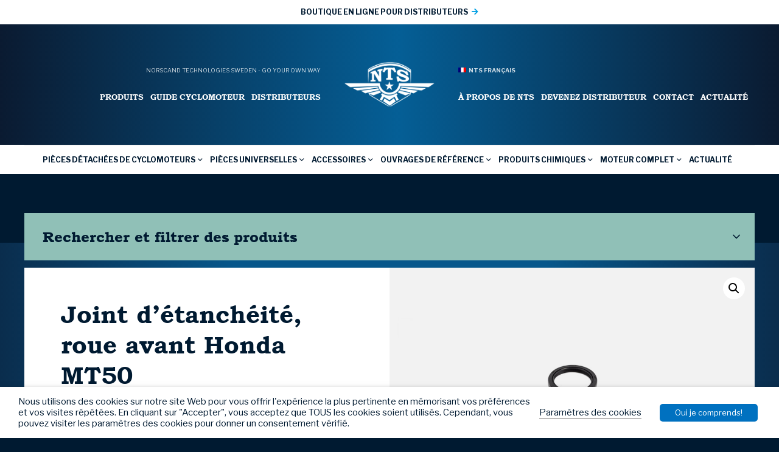

--- FILE ---
content_type: text/html; charset=UTF-8
request_url: https://www.ntsparts.fr/product/joint-detancheite-roue-avant-honda-mt50_01-67-207/
body_size: 30643
content:
<!DOCTYPE HTML>
<html lang="fr_FR">
    <head>
        <meta name="viewport" content="width=device-width, initial-scale=1.0">
        <meta charset="UTF-8" />
        <title>Joint d&#039;étanchéité, roue avant Honda MT50 - NTS Parts - FRANÇAIS</title>
        <!-- Global site tag (gtag.js) - Google Analytics -->
<script async src="https://www.googletagmanager.com/gtag/js?id=G-H6T30DPT8F"></script>
<script>
  window.dataLayer = window.dataLayer || [];
  function gtag(){dataLayer.push(arguments);}
  gtag('js', new Date());

  gtag('config', 'G-H6T30DPT8F');
</script>        <meta name='robots' content='index, follow, max-image-preview:large, max-snippet:-1, max-video-preview:-1' />

	<!-- This site is optimized with the Yoast SEO plugin v19.6 - https://yoast.com/wordpress/plugins/seo/ -->
	<link rel="canonical" href="https://www.ntsparts.fr/product/joint-detancheite-roue-avant-honda-mt50_01-67-207/" />
	<meta property="og:locale" content="fr_FR" />
	<meta property="og:type" content="article" />
	<meta property="og:title" content="Joint d&#039;étanchéité, roue avant Honda MT50 - NTS Parts - FRANÇAIS" />
	<meta property="og:description" content="47x60x7mm" />
	<meta property="og:url" content="https://www.ntsparts.fr/product/joint-detancheite-roue-avant-honda-mt50_01-67-207/" />
	<meta property="og:site_name" content="NTS Parts - FRANÇAIS" />
	<meta property="article:modified_time" content="2025-09-23T17:36:39+00:00" />
	<meta property="og:image" content="https://www.ntsparts.fr/wp-content/uploads/sites/6/2024/11/01-67-207-2-av-2.jpg" />
	<meta property="og:image:width" content="1000" />
	<meta property="og:image:height" content="1000" />
	<meta property="og:image:type" content="image/jpeg" />
	<meta name="twitter:card" content="summary_large_image" />
	<script type="application/ld+json" class="yoast-schema-graph">{"@context":"https://schema.org","@graph":[{"@type":"WebPage","@id":"https://www.ntsparts.fr/product/joint-detancheite-roue-avant-honda-mt50_01-67-207/","url":"https://www.ntsparts.fr/product/joint-detancheite-roue-avant-honda-mt50_01-67-207/","name":"Joint d'étanchéité, roue avant Honda MT50 - NTS Parts - FRANÇAIS","isPartOf":{"@id":"https://www.ntsparts.fr/#website"},"primaryImageOfPage":{"@id":"https://www.ntsparts.fr/product/joint-detancheite-roue-avant-honda-mt50_01-67-207/#primaryimage"},"image":{"@id":"https://www.ntsparts.fr/product/joint-detancheite-roue-avant-honda-mt50_01-67-207/#primaryimage"},"thumbnailUrl":"https://www.ntsparts.fr/wp-content/uploads/sites/6/2024/11/01-67-207-2-av-2.jpg","datePublished":"2022-02-01T17:28:56+00:00","dateModified":"2025-09-23T17:36:39+00:00","breadcrumb":{"@id":"https://www.ntsparts.fr/product/joint-detancheite-roue-avant-honda-mt50_01-67-207/#breadcrumb"},"inLanguage":"fr-FR","potentialAction":[{"@type":"ReadAction","target":["https://www.ntsparts.fr/product/joint-detancheite-roue-avant-honda-mt50_01-67-207/"]}]},{"@type":"ImageObject","inLanguage":"fr-FR","@id":"https://www.ntsparts.fr/product/joint-detancheite-roue-avant-honda-mt50_01-67-207/#primaryimage","url":"https://www.ntsparts.fr/wp-content/uploads/sites/6/2024/11/01-67-207-2-av-2.jpg","contentUrl":"https://www.ntsparts.fr/wp-content/uploads/sites/6/2024/11/01-67-207-2-av-2.jpg","width":1000,"height":1000},{"@type":"BreadcrumbList","@id":"https://www.ntsparts.fr/product/joint-detancheite-roue-avant-honda-mt50_01-67-207/#breadcrumb","itemListElement":[{"@type":"ListItem","position":1,"name":"Hem","item":"https://www.ntsparts.fr/"},{"@type":"ListItem","position":2,"name":"Produkter","item":"https://www.ntsparts.fr/produkter/"},{"@type":"ListItem","position":3,"name":"Joint d&rsquo;étanchéité, roue avant Honda MT50"}]},{"@type":"WebSite","@id":"https://www.ntsparts.fr/#website","url":"https://www.ntsparts.fr/","name":"NTS Parts - FRANÇAIS","description":"","potentialAction":[{"@type":"SearchAction","target":{"@type":"EntryPoint","urlTemplate":"https://www.ntsparts.fr/?s={search_term_string}"},"query-input":"required name=search_term_string"}],"inLanguage":"fr-FR"}]}</script>
	<!-- / Yoast SEO plugin. -->


<link rel='dns-prefetch' href='//maps.googleapis.com' />
<script type="text/javascript">
window._wpemojiSettings = {"baseUrl":"https:\/\/s.w.org\/images\/core\/emoji\/14.0.0\/72x72\/","ext":".png","svgUrl":"https:\/\/s.w.org\/images\/core\/emoji\/14.0.0\/svg\/","svgExt":".svg","source":{"concatemoji":"https:\/\/www.ntsparts.fr\/wp-includes\/js\/wp-emoji-release.min.js?ver=6f07d566fceb7692904a0ff6009af5e9"}};
/*! This file is auto-generated */
!function(e,a,t){var n,r,o,i=a.createElement("canvas"),p=i.getContext&&i.getContext("2d");function s(e,t){var a=String.fromCharCode,e=(p.clearRect(0,0,i.width,i.height),p.fillText(a.apply(this,e),0,0),i.toDataURL());return p.clearRect(0,0,i.width,i.height),p.fillText(a.apply(this,t),0,0),e===i.toDataURL()}function c(e){var t=a.createElement("script");t.src=e,t.defer=t.type="text/javascript",a.getElementsByTagName("head")[0].appendChild(t)}for(o=Array("flag","emoji"),t.supports={everything:!0,everythingExceptFlag:!0},r=0;r<o.length;r++)t.supports[o[r]]=function(e){if(p&&p.fillText)switch(p.textBaseline="top",p.font="600 32px Arial",e){case"flag":return s([127987,65039,8205,9895,65039],[127987,65039,8203,9895,65039])?!1:!s([55356,56826,55356,56819],[55356,56826,8203,55356,56819])&&!s([55356,57332,56128,56423,56128,56418,56128,56421,56128,56430,56128,56423,56128,56447],[55356,57332,8203,56128,56423,8203,56128,56418,8203,56128,56421,8203,56128,56430,8203,56128,56423,8203,56128,56447]);case"emoji":return!s([129777,127995,8205,129778,127999],[129777,127995,8203,129778,127999])}return!1}(o[r]),t.supports.everything=t.supports.everything&&t.supports[o[r]],"flag"!==o[r]&&(t.supports.everythingExceptFlag=t.supports.everythingExceptFlag&&t.supports[o[r]]);t.supports.everythingExceptFlag=t.supports.everythingExceptFlag&&!t.supports.flag,t.DOMReady=!1,t.readyCallback=function(){t.DOMReady=!0},t.supports.everything||(n=function(){t.readyCallback()},a.addEventListener?(a.addEventListener("DOMContentLoaded",n,!1),e.addEventListener("load",n,!1)):(e.attachEvent("onload",n),a.attachEvent("onreadystatechange",function(){"complete"===a.readyState&&t.readyCallback()})),(e=t.source||{}).concatemoji?c(e.concatemoji):e.wpemoji&&e.twemoji&&(c(e.twemoji),c(e.wpemoji)))}(window,document,window._wpemojiSettings);
</script>
<style type="text/css">
img.wp-smiley,
img.emoji {
	display: inline !important;
	border: none !important;
	box-shadow: none !important;
	height: 1em !important;
	width: 1em !important;
	margin: 0 0.07em !important;
	vertical-align: -0.1em !important;
	background: none !important;
	padding: 0 !important;
}
</style>
	<link rel='stylesheet' id='wp-block-library-css' href='https://www.ntsparts.fr/wp-includes/css/dist/block-library/style.min.css?ver=6f07d566fceb7692904a0ff6009af5e9' type='text/css' media='all' />
<link rel='stylesheet' id='selectize-css' href='https://www.ntsparts.fr/wp-content/plugins/woocommerce-product-search/css/selectize/selectize.min.css?ver=4.8.0' type='text/css' media='all' />
<link rel='stylesheet' id='wps-price-slider-css' href='https://www.ntsparts.fr/wp-content/plugins/woocommerce-product-search/css/price-slider.min.css?ver=4.8.0' type='text/css' media='all' />
<link rel='stylesheet' id='product-search-css' href='https://www.ntsparts.fr/wp-content/plugins/woocommerce-product-search/css/product-search.min.css?ver=4.8.0' type='text/css' media='all' />
<link rel='stylesheet' id='wc-blocks-vendors-style-css' href='https://www.ntsparts.fr/wp-content/plugins/woocommerce/packages/woocommerce-blocks/build/wc-blocks-vendors-style.css?ver=8.5.1' type='text/css' media='all' />
<link rel='stylesheet' id='wc-blocks-style-css' href='https://www.ntsparts.fr/wp-content/plugins/woocommerce/packages/woocommerce-blocks/build/wc-blocks-style.css?ver=8.5.1' type='text/css' media='all' />
<link rel='stylesheet' id='classic-theme-styles-css' href='https://www.ntsparts.fr/wp-includes/css/classic-themes.min.css?ver=1' type='text/css' media='all' />
<style id='global-styles-inline-css' type='text/css'>
body{--wp--preset--color--black: #000000;--wp--preset--color--cyan-bluish-gray: #abb8c3;--wp--preset--color--white: #ffffff;--wp--preset--color--pale-pink: #f78da7;--wp--preset--color--vivid-red: #cf2e2e;--wp--preset--color--luminous-vivid-orange: #ff6900;--wp--preset--color--luminous-vivid-amber: #fcb900;--wp--preset--color--light-green-cyan: #7bdcb5;--wp--preset--color--vivid-green-cyan: #00d084;--wp--preset--color--pale-cyan-blue: #8ed1fc;--wp--preset--color--vivid-cyan-blue: #0693e3;--wp--preset--color--vivid-purple: #9b51e0;--wp--preset--gradient--vivid-cyan-blue-to-vivid-purple: linear-gradient(135deg,rgba(6,147,227,1) 0%,rgb(155,81,224) 100%);--wp--preset--gradient--light-green-cyan-to-vivid-green-cyan: linear-gradient(135deg,rgb(122,220,180) 0%,rgb(0,208,130) 100%);--wp--preset--gradient--luminous-vivid-amber-to-luminous-vivid-orange: linear-gradient(135deg,rgba(252,185,0,1) 0%,rgba(255,105,0,1) 100%);--wp--preset--gradient--luminous-vivid-orange-to-vivid-red: linear-gradient(135deg,rgba(255,105,0,1) 0%,rgb(207,46,46) 100%);--wp--preset--gradient--very-light-gray-to-cyan-bluish-gray: linear-gradient(135deg,rgb(238,238,238) 0%,rgb(169,184,195) 100%);--wp--preset--gradient--cool-to-warm-spectrum: linear-gradient(135deg,rgb(74,234,220) 0%,rgb(151,120,209) 20%,rgb(207,42,186) 40%,rgb(238,44,130) 60%,rgb(251,105,98) 80%,rgb(254,248,76) 100%);--wp--preset--gradient--blush-light-purple: linear-gradient(135deg,rgb(255,206,236) 0%,rgb(152,150,240) 100%);--wp--preset--gradient--blush-bordeaux: linear-gradient(135deg,rgb(254,205,165) 0%,rgb(254,45,45) 50%,rgb(107,0,62) 100%);--wp--preset--gradient--luminous-dusk: linear-gradient(135deg,rgb(255,203,112) 0%,rgb(199,81,192) 50%,rgb(65,88,208) 100%);--wp--preset--gradient--pale-ocean: linear-gradient(135deg,rgb(255,245,203) 0%,rgb(182,227,212) 50%,rgb(51,167,181) 100%);--wp--preset--gradient--electric-grass: linear-gradient(135deg,rgb(202,248,128) 0%,rgb(113,206,126) 100%);--wp--preset--gradient--midnight: linear-gradient(135deg,rgb(2,3,129) 0%,rgb(40,116,252) 100%);--wp--preset--duotone--dark-grayscale: url('#wp-duotone-dark-grayscale');--wp--preset--duotone--grayscale: url('#wp-duotone-grayscale');--wp--preset--duotone--purple-yellow: url('#wp-duotone-purple-yellow');--wp--preset--duotone--blue-red: url('#wp-duotone-blue-red');--wp--preset--duotone--midnight: url('#wp-duotone-midnight');--wp--preset--duotone--magenta-yellow: url('#wp-duotone-magenta-yellow');--wp--preset--duotone--purple-green: url('#wp-duotone-purple-green');--wp--preset--duotone--blue-orange: url('#wp-duotone-blue-orange');--wp--preset--font-size--small: 13px;--wp--preset--font-size--medium: 20px;--wp--preset--font-size--large: 36px;--wp--preset--font-size--x-large: 42px;--wp--preset--spacing--20: 0.44rem;--wp--preset--spacing--30: 0.67rem;--wp--preset--spacing--40: 1rem;--wp--preset--spacing--50: 1.5rem;--wp--preset--spacing--60: 2.25rem;--wp--preset--spacing--70: 3.38rem;--wp--preset--spacing--80: 5.06rem;}:where(.is-layout-flex){gap: 0.5em;}body .is-layout-flow > .alignleft{float: left;margin-inline-start: 0;margin-inline-end: 2em;}body .is-layout-flow > .alignright{float: right;margin-inline-start: 2em;margin-inline-end: 0;}body .is-layout-flow > .aligncenter{margin-left: auto !important;margin-right: auto !important;}body .is-layout-constrained > .alignleft{float: left;margin-inline-start: 0;margin-inline-end: 2em;}body .is-layout-constrained > .alignright{float: right;margin-inline-start: 2em;margin-inline-end: 0;}body .is-layout-constrained > .aligncenter{margin-left: auto !important;margin-right: auto !important;}body .is-layout-constrained > :where(:not(.alignleft):not(.alignright):not(.alignfull)){max-width: var(--wp--style--global--content-size);margin-left: auto !important;margin-right: auto !important;}body .is-layout-constrained > .alignwide{max-width: var(--wp--style--global--wide-size);}body .is-layout-flex{display: flex;}body .is-layout-flex{flex-wrap: wrap;align-items: center;}body .is-layout-flex > *{margin: 0;}:where(.wp-block-columns.is-layout-flex){gap: 2em;}.has-black-color{color: var(--wp--preset--color--black) !important;}.has-cyan-bluish-gray-color{color: var(--wp--preset--color--cyan-bluish-gray) !important;}.has-white-color{color: var(--wp--preset--color--white) !important;}.has-pale-pink-color{color: var(--wp--preset--color--pale-pink) !important;}.has-vivid-red-color{color: var(--wp--preset--color--vivid-red) !important;}.has-luminous-vivid-orange-color{color: var(--wp--preset--color--luminous-vivid-orange) !important;}.has-luminous-vivid-amber-color{color: var(--wp--preset--color--luminous-vivid-amber) !important;}.has-light-green-cyan-color{color: var(--wp--preset--color--light-green-cyan) !important;}.has-vivid-green-cyan-color{color: var(--wp--preset--color--vivid-green-cyan) !important;}.has-pale-cyan-blue-color{color: var(--wp--preset--color--pale-cyan-blue) !important;}.has-vivid-cyan-blue-color{color: var(--wp--preset--color--vivid-cyan-blue) !important;}.has-vivid-purple-color{color: var(--wp--preset--color--vivid-purple) !important;}.has-black-background-color{background-color: var(--wp--preset--color--black) !important;}.has-cyan-bluish-gray-background-color{background-color: var(--wp--preset--color--cyan-bluish-gray) !important;}.has-white-background-color{background-color: var(--wp--preset--color--white) !important;}.has-pale-pink-background-color{background-color: var(--wp--preset--color--pale-pink) !important;}.has-vivid-red-background-color{background-color: var(--wp--preset--color--vivid-red) !important;}.has-luminous-vivid-orange-background-color{background-color: var(--wp--preset--color--luminous-vivid-orange) !important;}.has-luminous-vivid-amber-background-color{background-color: var(--wp--preset--color--luminous-vivid-amber) !important;}.has-light-green-cyan-background-color{background-color: var(--wp--preset--color--light-green-cyan) !important;}.has-vivid-green-cyan-background-color{background-color: var(--wp--preset--color--vivid-green-cyan) !important;}.has-pale-cyan-blue-background-color{background-color: var(--wp--preset--color--pale-cyan-blue) !important;}.has-vivid-cyan-blue-background-color{background-color: var(--wp--preset--color--vivid-cyan-blue) !important;}.has-vivid-purple-background-color{background-color: var(--wp--preset--color--vivid-purple) !important;}.has-black-border-color{border-color: var(--wp--preset--color--black) !important;}.has-cyan-bluish-gray-border-color{border-color: var(--wp--preset--color--cyan-bluish-gray) !important;}.has-white-border-color{border-color: var(--wp--preset--color--white) !important;}.has-pale-pink-border-color{border-color: var(--wp--preset--color--pale-pink) !important;}.has-vivid-red-border-color{border-color: var(--wp--preset--color--vivid-red) !important;}.has-luminous-vivid-orange-border-color{border-color: var(--wp--preset--color--luminous-vivid-orange) !important;}.has-luminous-vivid-amber-border-color{border-color: var(--wp--preset--color--luminous-vivid-amber) !important;}.has-light-green-cyan-border-color{border-color: var(--wp--preset--color--light-green-cyan) !important;}.has-vivid-green-cyan-border-color{border-color: var(--wp--preset--color--vivid-green-cyan) !important;}.has-pale-cyan-blue-border-color{border-color: var(--wp--preset--color--pale-cyan-blue) !important;}.has-vivid-cyan-blue-border-color{border-color: var(--wp--preset--color--vivid-cyan-blue) !important;}.has-vivid-purple-border-color{border-color: var(--wp--preset--color--vivid-purple) !important;}.has-vivid-cyan-blue-to-vivid-purple-gradient-background{background: var(--wp--preset--gradient--vivid-cyan-blue-to-vivid-purple) !important;}.has-light-green-cyan-to-vivid-green-cyan-gradient-background{background: var(--wp--preset--gradient--light-green-cyan-to-vivid-green-cyan) !important;}.has-luminous-vivid-amber-to-luminous-vivid-orange-gradient-background{background: var(--wp--preset--gradient--luminous-vivid-amber-to-luminous-vivid-orange) !important;}.has-luminous-vivid-orange-to-vivid-red-gradient-background{background: var(--wp--preset--gradient--luminous-vivid-orange-to-vivid-red) !important;}.has-very-light-gray-to-cyan-bluish-gray-gradient-background{background: var(--wp--preset--gradient--very-light-gray-to-cyan-bluish-gray) !important;}.has-cool-to-warm-spectrum-gradient-background{background: var(--wp--preset--gradient--cool-to-warm-spectrum) !important;}.has-blush-light-purple-gradient-background{background: var(--wp--preset--gradient--blush-light-purple) !important;}.has-blush-bordeaux-gradient-background{background: var(--wp--preset--gradient--blush-bordeaux) !important;}.has-luminous-dusk-gradient-background{background: var(--wp--preset--gradient--luminous-dusk) !important;}.has-pale-ocean-gradient-background{background: var(--wp--preset--gradient--pale-ocean) !important;}.has-electric-grass-gradient-background{background: var(--wp--preset--gradient--electric-grass) !important;}.has-midnight-gradient-background{background: var(--wp--preset--gradient--midnight) !important;}.has-small-font-size{font-size: var(--wp--preset--font-size--small) !important;}.has-medium-font-size{font-size: var(--wp--preset--font-size--medium) !important;}.has-large-font-size{font-size: var(--wp--preset--font-size--large) !important;}.has-x-large-font-size{font-size: var(--wp--preset--font-size--x-large) !important;}
.wp-block-navigation a:where(:not(.wp-element-button)){color: inherit;}
:where(.wp-block-columns.is-layout-flex){gap: 2em;}
.wp-block-pullquote{font-size: 1.5em;line-height: 1.6;}
</style>
<link rel='stylesheet' id='cookie-law-info-css' href='https://www.ntsparts.fr/wp-content/plugins/webtoffee-gdpr-cookie-consent/public/css/cookie-law-info-public.css?ver=2.3.0' type='text/css' media='all' />
<link rel='stylesheet' id='cookie-law-info-gdpr-css' href='https://www.ntsparts.fr/wp-content/plugins/webtoffee-gdpr-cookie-consent/public/css/cookie-law-info-gdpr.css?ver=2.3.0' type='text/css' media='all' />
<link rel='stylesheet' id='photoswipe-css' href='https://www.ntsparts.fr/wp-content/plugins/woocommerce/assets/css/photoswipe/photoswipe.min.css?ver=7.0.0' type='text/css' media='all' />
<link rel='stylesheet' id='photoswipe-default-skin-css' href='https://www.ntsparts.fr/wp-content/plugins/woocommerce/assets/css/photoswipe/default-skin/default-skin.min.css?ver=7.0.0' type='text/css' media='all' />
<link rel='stylesheet' id='woocommerce-layout-css' href='https://www.ntsparts.fr/wp-content/plugins/woocommerce/assets/css/woocommerce-layout.css?ver=7.0.0' type='text/css' media='all' />
<link rel='stylesheet' id='woocommerce-smallscreen-css' href='https://www.ntsparts.fr/wp-content/plugins/woocommerce/assets/css/woocommerce-smallscreen.css?ver=7.0.0' type='text/css' media='only screen and (max-width: 768px)' />
<link rel='stylesheet' id='woocommerce-general-css' href='https://www.ntsparts.fr/wp-content/plugins/woocommerce/assets/css/woocommerce.css?ver=7.0.0' type='text/css' media='all' />
<style id='woocommerce-inline-inline-css' type='text/css'>
.woocommerce form .form-row .required { visibility: visible; }
</style>
<link rel='stylesheet' id='font-awesome5-css' href='https://www.ntsparts.fr/wp-content/themes/ntsparts/assets/css/font-awesome5-pro/css/all.min.css?ver=6f07d566fceb7692904a0ff6009af5e9' type='text/css' media='all' />
<link rel='stylesheet' id='hamburger-css' href='https://www.ntsparts.fr/wp-content/themes/ntsparts/assets/js/Animating-Hamburger-Icons-master/sass/style.css?ver=6f07d566fceb7692904a0ff6009af5e9' type='text/css' media='all' />
<link rel='stylesheet' id='modal-css' href='https://www.ntsparts.fr/wp-content/themes/ntsparts/assets/js/jquery-modal/jquery.modal.min.css?ver=6f07d566fceb7692904a0ff6009af5e9' type='text/css' media='all' />
<link rel='stylesheet' id='slick-css' href='https://www.ntsparts.fr/wp-content/themes/ntsparts/assets/js/slick/slick.css?ver=6f07d566fceb7692904a0ff6009af5e9' type='text/css' media='all' />
<link rel='stylesheet' id='slick-lightbox-css' href='https://www.ntsparts.fr/wp-content/themes/ntsparts/assets/js/slick-lightbox/slick-lightbox.css?ver=6f07d566fceb7692904a0ff6009af5e9' type='text/css' media='all' />
<link rel='stylesheet' id='select2-css' href='https://www.ntsparts.fr/wp-content/plugins/woocommerce/assets/css/select2.css?ver=7.0.0' type='text/css' media='all' />
<link rel='stylesheet' id='theme-style-css' href='https://www.ntsparts.fr/wp-content/themes/ntsparts/style.css?ver=2024-03-20_0807' type='text/css' media='all' />
<link rel='stylesheet' id='__EPYT__style-css' href='https://www.ntsparts.fr/wp-content/plugins/youtube-embed-plus/styles/ytprefs.min.css?ver=14.1.2' type='text/css' media='all' />
<style id='__EPYT__style-inline-css' type='text/css'>

                .epyt-gallery-thumb {
                        width: 33.333%;
                }
                
</style>
<script type='text/javascript' src='https://www.ntsparts.fr/wp-includes/js/jquery/jquery.min.js?ver=3.6.1' id='jquery-core-js'></script>
<script type='text/javascript' src='https://www.ntsparts.fr/wp-includes/js/jquery/jquery-migrate.min.js?ver=3.3.2' id='jquery-migrate-js'></script>
<script type='text/javascript' id='cookie-law-info-js-extra'>
/* <![CDATA[ */
var Cli_Data = {"nn_cookie_ids":["test_cookie"],"non_necessary_cookies":{"non-necessary":["test_cookie"]},"cookielist":{"necessary":{"0":{"ID":28400,"post_author":"1","post_date":"2020-10-23 15:49:14","post_date_gmt":"2020-10-23 13:49:14","post_content":"The cookie is set by the GDPR Cookie Consent plugin and is used to store whether or not user has consented to the use of cookies. It does not store any personal data.","post_title":"viewed_cookie_policy","post_excerpt":"","post_status":"publish","comment_status":"closed","ping_status":"closed","post_password":"","post_name":"viewed_cookie_policy","to_ping":"","pinged":"","post_modified":"2020-10-23 15:49:14","post_modified_gmt":"2020-10-23 13:49:14","post_content_filtered":"","post_parent":0,"guid":"https:\/\/www.ntsparts.fr\/blog\/cookielawinfo\/viewed_cookie_policy\/","menu_order":0,"post_type":"cookielawinfo","post_mime_type":"","comment_count":"0","filter":"raw"},"1":{"ID":28401,"post_author":"1","post_date":"2020-10-23 15:49:14","post_date_gmt":"2020-10-23 13:49:14","post_content":"This cookie is set by GDPR Cookie Consent plugin. The cookies is used to store the user consent for the cookies in the category \"Necessary\".","post_title":"cookielawinfo-checkbox-necessary","post_excerpt":"","post_status":"publish","comment_status":"closed","ping_status":"closed","post_password":"","post_name":"cookielawinfo-checkbox-necessary","to_ping":"","pinged":"","post_modified":"2020-10-23 15:49:14","post_modified_gmt":"2020-10-23 13:49:14","post_content_filtered":"","post_parent":0,"guid":"https:\/\/www.ntsparts.fr\/blog\/cookielawinfo\/cookielawinfo-checkbox-necessary\/","menu_order":0,"post_type":"cookielawinfo","post_mime_type":"","comment_count":"0","filter":"raw"},"2":{"ID":28402,"post_author":"1","post_date":"2020-10-23 15:49:14","post_date_gmt":"2020-10-23 13:49:14","post_content":"This cookie is set by GDPR Cookie Consent plugin. The cookies is used to store the user consent for the cookies in the category \"Non Necessary\".","post_title":"cookielawinfo-checkbox-non-necessary","post_excerpt":"","post_status":"publish","comment_status":"closed","ping_status":"closed","post_password":"","post_name":"cookielawinfo-checkbox-non-necessary","to_ping":"","pinged":"","post_modified":"2020-10-23 15:49:14","post_modified_gmt":"2020-10-23 13:49:14","post_content_filtered":"","post_parent":0,"guid":"https:\/\/www.ntsparts.fr\/blog\/cookielawinfo\/cookielawinfo-checkbox-non-necessary\/","menu_order":0,"post_type":"cookielawinfo","post_mime_type":"","comment_count":"0","filter":"raw"},"term_id":9783,"name":"N\u00e9cessaire","loadonstart":0,"defaultstate":"enabled","ccpa_optout":0},"non-necessary":{"0":{"ID":28403,"post_author":"1","post_date":"2020-10-23 15:49:14","post_date_gmt":"2020-10-23 13:49:14","post_content":"","post_title":"test_cookie","post_excerpt":"","post_status":"publish","comment_status":"closed","ping_status":"closed","post_password":"","post_name":"test_cookie","to_ping":"","pinged":"","post_modified":"2020-10-23 15:49:14","post_modified_gmt":"2020-10-23 13:49:14","post_content_filtered":"","post_parent":0,"guid":"https:\/\/www.ntsparts.fr\/blog\/cookielawinfo\/test_cookie\/","menu_order":0,"post_type":"cookielawinfo","post_mime_type":"","comment_count":"0","filter":"raw"},"term_id":9784,"name":"Pas n\u00e9cessaire","loadonstart":0,"defaultstate":"disabled","ccpa_optout":0}},"ajax_url":"https:\/\/www.ntsparts.fr\/wp-admin\/admin-ajax.php","current_lang":"fr","security":"ffbb2b6692","eu_countries":["GB"],"geoIP":"disabled","consentVersion":"1","strictlyEnabled":["necessary","obligatoire"],"cookieDomain":"","privacy_length":"250","ccpaEnabled":"","ccpaRegionBased":"","ccpaBarEnabled":"","ccpaType":"gdpr"};
var log_object = {"ajax_url":"https:\/\/www.ntsparts.fr\/wp-admin\/admin-ajax.php"};
/* ]]> */
</script>
<script type='text/javascript' src='https://www.ntsparts.fr/wp-content/plugins/webtoffee-gdpr-cookie-consent/public/js/cookie-law-info-public.js?ver=2.3.0' id='cookie-law-info-js'></script>
<script type='text/javascript' src='https://maps.googleapis.com/maps/api/js?key=AIzaSyBsQsPIyqMuhzv9rra_tKsg2xwtAKN24R0&#038;ver=6f07d566fceb7692904a0ff6009af5e9' id='googlemaps-api-js'></script>
<script type='text/javascript' id='__ytprefs__-js-extra'>
/* <![CDATA[ */
var _EPYT_ = {"ajaxurl":"https:\/\/www.ntsparts.fr\/wp-admin\/admin-ajax.php","security":"5c5f6d13cf","gallery_scrolloffset":"20","eppathtoscripts":"https:\/\/www.ntsparts.fr\/wp-content\/plugins\/youtube-embed-plus\/scripts\/","eppath":"https:\/\/www.ntsparts.fr\/wp-content\/plugins\/youtube-embed-plus\/","epresponsiveselector":"[\"iframe.__youtube_prefs__\",\"iframe[src*='youtube.com']\",\"iframe[src*='youtube-nocookie.com']\",\"iframe[data-ep-src*='youtube.com']\",\"iframe[data-ep-src*='youtube-nocookie.com']\",\"iframe[data-ep-gallerysrc*='youtube.com']\"]","epdovol":"1","version":"14.1.2","evselector":"iframe.__youtube_prefs__[src], iframe[src*=\"youtube.com\/embed\/\"], iframe[src*=\"youtube-nocookie.com\/embed\/\"]","ajax_compat":"","ytapi_load":"light","pause_others":"","stopMobileBuffer":"1","facade_mode":"","not_live_on_channel":"","vi_active":"","vi_js_posttypes":[]};
/* ]]> */
</script>
<script type='text/javascript' src='https://www.ntsparts.fr/wp-content/plugins/youtube-embed-plus/scripts/ytprefs.min.js?ver=14.1.2' id='__ytprefs__-js'></script>
<link rel="https://api.w.org/" href="https://www.ntsparts.fr/wp-json/" /><link rel="alternate" type="application/json" href="https://www.ntsparts.fr/wp-json/wp/v2/product/52742" /><link rel="EditURI" type="application/rsd+xml" title="RSD" href="https://www.ntsparts.fr/xmlrpc.php?rsd" />
<link rel="wlwmanifest" type="application/wlwmanifest+xml" href="https://www.ntsparts.fr/wp-includes/wlwmanifest.xml" />

<link rel='shortlink' href='https://www.ntsparts.fr/?p=52742' />
<link rel="alternate" type="application/json+oembed" href="https://www.ntsparts.fr/wp-json/oembed/1.0/embed?url=https%3A%2F%2Fwww.ntsparts.fr%2Fproduct%2Fjoint-detancheite-roue-avant-honda-mt50_01-67-207%2F" />
<link rel="alternate" type="text/xml+oembed" href="https://www.ntsparts.fr/wp-json/oembed/1.0/embed?url=https%3A%2F%2Fwww.ntsparts.fr%2Fproduct%2Fjoint-detancheite-roue-avant-honda-mt50_01-67-207%2F&#038;format=xml" />
    <link href="https://fonts.googleapis.com/css2?family=Libre+Franklin:wght@400;700&display=swap" rel="stylesheet">      <link rel="apple-touch-icon" sizes="57x57" href="https://www.ntsparts.fr/wp-content/themes/ntsparts/assets/img/favicons/apple-icon-57x57.png">
    <link rel="apple-touch-icon" sizes="60x60" href="https://www.ntsparts.fr/wp-content/themes/ntsparts/assets/img/favicons/apple-icon-60x60.png">
    <link rel="apple-touch-icon" sizes="72x72" href="https://www.ntsparts.fr/wp-content/themes/ntsparts/assets/img/favicons/apple-icon-72x72.png">
    <link rel="apple-touch-icon" sizes="76x76" href="https://www.ntsparts.fr/wp-content/themes/ntsparts/assets/img/favicons/apple-icon-76x76.png">
    <link rel="apple-touch-icon" sizes="114x114" href="https://www.ntsparts.fr/wp-content/themes/ntsparts/assets/img/favicons/apple-icon-114x114.png">
    <link rel="apple-touch-icon" sizes="120x120" href="https://www.ntsparts.fr/wp-content/themes/ntsparts/assets/img/favicons/apple-icon-120x120.png">
    <link rel="apple-touch-icon" sizes="144x144" href="https://www.ntsparts.fr/wp-content/themes/ntsparts/assets/img/favicons/apple-icon-144x144.png">
    <link rel="apple-touch-icon" sizes="152x152" href="https://www.ntsparts.fr/wp-content/themes/ntsparts/assets/img/favicons/apple-icon-152x152.png">
    <link rel="apple-touch-icon" sizes="180x180" href="https://www.ntsparts.fr/wp-content/themes/ntsparts/assets/img/favicons/apple-icon-180x180.png">
    <link rel="icon" type="image/png" sizes="192x192"  href="https://www.ntsparts.fr/wp-content/themes/ntsparts/assets/img/favicons/android-icon-192x192.png">
    <link rel="icon" type="image/png" sizes="32x32" href="https://www.ntsparts.fr/wp-content/themes/ntsparts/assets/img/favicons/favicon-32x32.png">
    <link rel="icon" type="image/png" sizes="96x96" href="https://www.ntsparts.fr/wp-content/themes/ntsparts/assets/img/favicons/favicon-96x96.png">
    <link rel="icon" type="image/png" sizes="16x16" href="https://www.ntsparts.fr/wp-content/themes/ntsparts/assets/img/favicons/favicon-16x16.png">
    <link rel="manifest" href="https://www.ntsparts.fr/wp-content/themes/ntsparts/assets/img/favicons/manifest.json">
    <meta name="msapplication-TileColor" content="#ffffff">
    <meta name="msapplication-TileImage" content="https://www.ntsparts.fr/wp-content/themes/ntsparts/img/favicons/ms-icon-144x144.png">
    <meta name="theme-color" content="#ffffff">
    	<noscript><style>.woocommerce-product-gallery{ opacity: 1 !important; }</style></noscript>
	
<style type="text/css" id="breadcrumb-trail-css">.breadcrumbs .trail-browse,.breadcrumbs .trail-items,.breadcrumbs .trail-items li {display: inline-block;margin:0;padding: 0;border:none;background:transparent;text-indent: 0;}.breadcrumbs .trail-browse {font-size: inherit;font-style:inherit;font-weight: inherit;color: inherit;}.breadcrumbs .trail-items {list-style: none;}.trail-items li::after {content: "\002F";padding: 0 0.5em;}.trail-items li:last-of-type::after {display: none;}</style>
    <script type="text/javascript">
        var MTUserId='7779b647-8e6a-47a5-ba36-74dfefccca80';
        var MTFontIds = new Array();

        MTFontIds.push("5218347"); // Bookman Old Style™ W05 Bold
        (function() {
            var mtTracking = document.createElement('script');
            mtTracking.type='text/javascript';
            mtTracking.async='true';
            mtTracking.src='https://www.ntsparts.fr/wp-content/themes/ntsparts/assets/fonts/bookman/mtiFontTrackingCode.js';

            (document.getElementsByTagName('head')[0]||document.getElementsByTagName('body')[0]).appendChild(mtTracking);
        })();
    </script>

    <style type="text/css">
        @font-face{
            font-family:"Bookman Old Style W05 B5218347";
            font-weight: 700;
            src:url("https://www.ntsparts.fr/wp-content/themes/ntsparts/assets/fonts/bookman/5218347/bba807c3-52c2-4353-9965-09a42253778c.woff2") format("woff2"),url("https://www.ntsparts.fr/wp-content/themes/ntsparts/assets/fonts/bookman/5218347/158bc7b7-4b01-4b11-b5c7-17140ffe1695.woff") format("woff");
        }
    </style>
	    </head>
    <body class="product-template-default single single-product postid-52742 theme-ntsparts woocommerce woocommerce-page woocommerce-no-js">

    <header class="masthead">
        <div class="top-bar">
            	<div class="location-switch">
		<div class="current-site site-toggle">
			<img width="13" height="9" src="https://www.ntsparts.fr/wp-content/uploads/sites/6/2022/02/fr.png" class="attachment-13x26 size-13x26" alt="" decoding="async" loading="lazy" />			<span class="site-name">NTS Français</span>
			<span class="change-location">Changer la langue</span>
		</div>

		<ul class="location-dropdown">
			<li class="close">
				<button class="c-hamburger c-hamburger--htx" type="button" data-toggle="collapse"
				        data-target="#primary-navigation">
					<span>Fermer</span>
				</button>
			</li>
							<li class="site"><a href="https://www.ntsparts.fr">
						<img width="13" height="9" src="https://www.ntsparts.fr/wp-content/uploads/sites/6/2022/02/fr.png" class="attachment-13x26 size-13x26" alt="" decoding="async" loading="lazy" />						<span class="site-name">NTS Parts - FRANÇAIS</span>
					</a>
				</li>
							<li class="site"><a href="https://ntsparts.se">
						<img width="13" height="9" src="https://www.ntsparts.fr/wp-content/uploads/2020/07/flag-se-26x18-1.jpg" class="attachment-13x26 size-13x26" alt="Sverige" decoding="async" loading="lazy" />						<span class="site-name">NTS Parts</span>
					</a>
				</li>
							<li class="site"><a href="https://ntsparts.com">
						<img width="13" height="9" src="https://www.ntsparts.fr/wp-content/uploads/sites/4/2020/07/flag-uk-26x18-1.jpg" class="attachment-13x26 size-13x26" alt="Great britain" decoding="async" loading="lazy" />						<span class="site-name">NTS Parts - ENGLISH</span>
					</a>
				</li>
							<li class="site"><a href="https://ntsparts.de">
						<img width="13" height="8" src="https://www.ntsparts.fr/wp-content/uploads/sites/5/2021/06/de-1.png" class="attachment-13x26 size-13x26" alt="" decoding="async" loading="lazy" />						<span class="site-name">NTS Parts - DEUTSCH</span>
					</a>
				</li>
					</ul>
	</div>
	            <div class="seller-login">
                <a href="https://sales.ntsparts.com/fr/" target="_blank"><span>Boutique en ligne pour distributeurs</span></a>
            </div>
                    </div>
        <nav class="global">
            <div class="container">
                                <div class="navigation nav-left">
                    <div class="payoff">NORSCAND TECHNOLOGIES SWEDEN - Go your own way</div>
                    <div class="primary-navigation">
                        <ul id="menu-huvudmeny-vanster" class="menu"><li id="menu-item-420" class="menu-item menu-item-type-post_type menu-item-object-page menu-item-420"><a href="https://www.ntsparts.fr/produits/">Produits</a></li>
<li id="menu-item-28715" class="menu-item menu-item-type-post_type menu-item-object-page menu-item-28715"><a href="https://www.ntsparts.fr/guide-cyclomoteur/">Guide cyclomoteur</a></li>
<li id="menu-item-235" class="menu-item menu-item-type-post_type menu-item-object-page menu-item-235"><a href="https://www.ntsparts.fr/distributeurs/">Distributeurs</a></li>
</ul>                    </div>

                </div>
                <div class="branding">
                    <a class="logo" href="https://www.ntsparts.fr">
                        <img src="https://www.ntsparts.fr/wp-content/themes/ntsparts/assets/img/logo-nts-inv-175x88.png"
                             srcset="https://www.ntsparts.fr/wp-content/themes/ntsparts/assets/img/logo-nts-inv-350x176.png 350w"
                             width="175" height="88" alt="NTS Logo" />
                    </a>

                </div>
                <div class="mobile-only navbar-toggle-container">
                    <button class="c-hamburger c-hamburger--htx navbar-toggle" type="button" data-toggle="collapse" data-target="#primary-navigation">
                        <span>Toggle navigation</span>
                    </button>
                </div>
                <div id="mobile-navigation" class="mobile-navigation mobile-only">
                    <ul id="menu-huvudmeny-vanster-1" class="menu"><li class="menu-item menu-item-type-post_type menu-item-object-page menu-item-420"><a href="https://www.ntsparts.fr/produits/">Produits</a></li>
<li class="menu-item menu-item-type-post_type menu-item-object-page menu-item-28715"><a href="https://www.ntsparts.fr/guide-cyclomoteur/">Guide cyclomoteur</a></li>
<li class="menu-item menu-item-type-post_type menu-item-object-page menu-item-235"><a href="https://www.ntsparts.fr/distributeurs/">Distributeurs</a></li>
</ul><ul id="menu-huvudmeny-hoger" class="menu"><li id="menu-item-138" class="menu-item menu-item-type-post_type menu-item-object-page menu-item-138"><a href="https://www.ntsparts.fr/a-propos-de-nts/">À propos de NTS</a></li>
<li id="menu-item-45" class="menu-item menu-item-type-post_type menu-item-object-page menu-item-45"><a href="https://www.ntsparts.fr/devenez-distributeur/">Devenez distributeur</a></li>
<li id="menu-item-44" class="menu-item menu-item-type-post_type menu-item-object-page menu-item-44"><a href="https://www.ntsparts.fr/contact/">Contact</a></li>
<li id="menu-item-28716" class="menu-item menu-item-type-post_type menu-item-object-page menu-item-28716"><a href="https://www.ntsparts.fr/actualite/">Actualité</a></li>
</ul>
                </div>
                <div class="navigation nav-right">
                    <div class="secondary-navigation">
                        	<div class="location-switch">
		<div class="current-site site-toggle">
			<img width="13" height="9" src="https://www.ntsparts.fr/wp-content/uploads/sites/6/2022/02/fr.png" class="attachment-13x26 size-13x26" alt="" decoding="async" loading="lazy" />			<span class="site-name">NTS Français</span>
			<span class="change-location">Changer la langue</span>
		</div>

		<ul class="location-dropdown">
			<li class="close">
				<button class="c-hamburger c-hamburger--htx" type="button" data-toggle="collapse"
				        data-target="#primary-navigation">
					<span>Fermer</span>
				</button>
			</li>
							<li class="site"><a href="https://www.ntsparts.fr">
						<img width="13" height="9" src="https://www.ntsparts.fr/wp-content/uploads/sites/6/2022/02/fr.png" class="attachment-13x26 size-13x26" alt="" decoding="async" loading="lazy" />						<span class="site-name">NTS Parts - FRANÇAIS</span>
					</a>
				</li>
							<li class="site"><a href="https://ntsparts.se">
						<img width="13" height="9" src="https://www.ntsparts.fr/wp-content/uploads/2020/07/flag-se-26x18-1.jpg" class="attachment-13x26 size-13x26" alt="Sverige" decoding="async" loading="lazy" />						<span class="site-name">NTS Parts</span>
					</a>
				</li>
							<li class="site"><a href="https://ntsparts.com">
						<img width="13" height="9" src="https://www.ntsparts.fr/wp-content/uploads/sites/4/2020/07/flag-uk-26x18-1.jpg" class="attachment-13x26 size-13x26" alt="Great britain" decoding="async" loading="lazy" />						<span class="site-name">NTS Parts - ENGLISH</span>
					</a>
				</li>
							<li class="site"><a href="https://ntsparts.de">
						<img width="13" height="8" src="https://www.ntsparts.fr/wp-content/uploads/sites/5/2021/06/de-1.png" class="attachment-13x26 size-13x26" alt="" decoding="async" loading="lazy" />						<span class="site-name">NTS Parts - DEUTSCH</span>
					</a>
				</li>
					</ul>
	</div>
	                                            </div>
                    <div class="primary-navigation">
                        <ul id="menu-huvudmeny-hoger-1" class="menu"><li class="menu-item menu-item-type-post_type menu-item-object-page menu-item-138"><a href="https://www.ntsparts.fr/a-propos-de-nts/">À propos de NTS</a></li>
<li class="menu-item menu-item-type-post_type menu-item-object-page menu-item-45"><a href="https://www.ntsparts.fr/devenez-distributeur/">Devenez distributeur</a></li>
<li class="menu-item menu-item-type-post_type menu-item-object-page menu-item-44"><a href="https://www.ntsparts.fr/contact/">Contact</a></li>
<li class="menu-item menu-item-type-post_type menu-item-object-page menu-item-28716"><a href="https://www.ntsparts.fr/actualite/">Actualité</a></li>
</ul>                    </div>
                </div>
            </div>
        </nav>
    </header>

            <nav id="site-navigation" class="primary-navigation-container">
            <div class="container">
                <h2 class="heading toggle-product-categories">Produktkategorier</h2>
                <ul id="menu-produktkategorier" class="menu"><li id="menu-item-52959" class="menu-item menu-item-type-taxonomy menu-item-object-product_cat current-product-ancestor current-menu-parent current-product-parent menu-item-has-children menu-item-52959"><a href="https://www.ntsparts.fr/product-category/moped_parts/">Pièces détachées de cyclomoteurs</a>
<ul class="sub-menu">
	<li id="menu-item-52974" class="menu-item menu-item-type-taxonomy menu-item-object-product_cat menu-item-has-children menu-item-52974"><a href="https://www.ntsparts.fr/product-category/moped_parts/engine/">Moteur</a>
	<ul class="sub-menu">
		<li id="menu-item-53103" class="menu-item menu-item-type-taxonomy menu-item-object-product_cat menu-item-53103"><a href="https://www.ntsparts.fr/product-category/moped_parts/engine/exhaust_system_1/">Système d&rsquo;échappement</a></li>
		<li id="menu-item-53104" class="menu-item menu-item-type-taxonomy menu-item-object-product_cat menu-item-53104"><a href="https://www.ntsparts.fr/product-category/moped_parts/engine/cylinder_cylinder_head/">Cylindre et culasse</a></li>
		<li id="menu-item-53105" class="menu-item menu-item-type-taxonomy menu-item-object-product_cat menu-item-53105"><a href="https://www.ntsparts.fr/product-category/moped_parts/engine/carburetors_accessories/">Carburateurs et accessoires</a></li>
		<li id="menu-item-53106" class="menu-item menu-item-type-taxonomy menu-item-object-product_cat menu-item-53106"><a href="https://www.ntsparts.fr/product-category/moped_parts/engine/alternator_ignition/">Générateur et système d&rsquo;allumage</a></li>
		<li id="menu-item-53094" class="menu-item menu-item-type-taxonomy menu-item-object-product_cat menu-item-53094"><a href="https://www.ntsparts.fr/product-category/moped_parts/engine/kickstart/">Kick starter</a></li>
		<li id="menu-item-53095" class="menu-item menu-item-type-taxonomy menu-item-object-product_cat menu-item-53095"><a href="https://www.ntsparts.fr/product-category/moped_parts/engine/piston_piston_rings/">Piston et segments de piston</a></li>
		<li id="menu-item-53096" class="menu-item menu-item-type-taxonomy menu-item-object-product_cat menu-item-53096"><a href="https://www.ntsparts.fr/product-category/moped_parts/engine/coupling/">Embrayage</a></li>
		<li id="menu-item-53097" class="menu-item menu-item-type-taxonomy menu-item-object-product_cat menu-item-53097"><a href="https://www.ntsparts.fr/product-category/moped_parts/engine/motor_caps_engine_block/">Couvre-moteurs et blocs-moteurs</a></li>
		<li id="menu-item-53098" class="menu-item menu-item-type-taxonomy menu-item-object-product_cat menu-item-53098"><a href="https://www.ntsparts.fr/product-category/moped_parts/engine/gaskets_packing_boxes/">Emballage et boîtes d&#8217;emballage</a></li>
		<li id="menu-item-53099" class="menu-item menu-item-type-taxonomy menu-item-object-product_cat menu-item-53099"><a href="https://www.ntsparts.fr/product-category/moped_parts/engine/kickstart_lever/">Démarrage par pédale</a></li>
		<li id="menu-item-53100" class="menu-item menu-item-type-taxonomy menu-item-object-product_cat menu-item-53100"><a href="https://www.ntsparts.fr/product-category/moped_parts/engine/crankshaft_bearing/">Vilebrequin et roulements</a></li>
		<li id="menu-item-53101" class="menu-item menu-item-type-taxonomy menu-item-object-product_cat menu-item-53101"><a href="https://www.ntsparts.fr/product-category/moped_parts/engine/gearbox_1/">Boîte de vitesses</a></li>
		<li id="menu-item-53102" class="menu-item menu-item-type-taxonomy menu-item-object-product_cat menu-item-53102"><a href="https://www.ntsparts.fr/product-category/moped_parts/engine/other_4/">Autre</a></li>
		<li id="menu-item-56609" class="menu-item menu-item-type-taxonomy menu-item-object-product_cat menu-item-56609"><a href="https://www.ntsparts.fr/product-category/moped_parts/engine/framdrev/">Entraînement avant</a></li>
		<li id="menu-item-60772" class="menu-item menu-item-type-taxonomy menu-item-object-product_cat menu-item-60772"><a href="https://www.ntsparts.fr/product-category/moped_parts/engine/model_matardrivning_motor/">Speedometer gear</a></li>
	</ul>
</li>
	<li id="menu-item-52973" class="menu-item menu-item-type-taxonomy menu-item-object-product_cat current-product-ancestor current-menu-parent current-product-parent menu-item-has-children menu-item-52973"><a href="https://www.ntsparts.fr/product-category/moped_parts/chassis/">Châssis</a>
	<ul class="sub-menu">
		<li id="menu-item-52978" class="menu-item menu-item-type-taxonomy menu-item-object-product_cat menu-item-52978"><a href="https://www.ntsparts.fr/product-category/moped_parts/chassis/lighting/">Éclairage</a></li>
		<li id="menu-item-52982" class="menu-item menu-item-type-taxonomy menu-item-object-product_cat menu-item-52982"><a href="https://www.ntsparts.fr/product-category/moped_parts/chassis/fuel/">Système d&rsquo;alimentation en carburant</a></li>
		<li id="menu-item-52990" class="menu-item menu-item-type-taxonomy menu-item-object-product_cat menu-item-52990"><a href="https://www.ntsparts.fr/product-category/moped_parts/chassis/brake_mechanism/">Dispositif de freinage</a></li>
		<li id="menu-item-52984" class="menu-item menu-item-type-taxonomy menu-item-object-product_cat menu-item-52984"><a href="https://www.ntsparts.fr/product-category/moped_parts/chassis/decals_1/">Décalcomanies</a></li>
		<li id="menu-item-52983" class="menu-item menu-item-type-taxonomy menu-item-object-product_cat menu-item-52983"><a href="https://www.ntsparts.fr/product-category/moped_parts/chassis/gearchain_belt/">Entraînement, Chaîne et courroie d&rsquo;entraînement</a></li>
		<li id="menu-item-52986" class="menu-item menu-item-type-taxonomy menu-item-object-product_cat menu-item-52986"><a href="https://www.ntsparts.fr/product-category/moped_parts/chassis/electronics/">Électronique</a></li>
		<li id="menu-item-52985" class="menu-item menu-item-type-taxonomy menu-item-object-product_cat menu-item-52985"><a href="https://www.ntsparts.fr/product-category/moped_parts/chassis/fork_shock/">Fourche avant et amortisseur</a></li>
		<li id="menu-item-52988" class="menu-item menu-item-type-taxonomy menu-item-object-product_cat menu-item-52988"><a href="https://www.ntsparts.fr/product-category/moped_parts/chassis/front_platform_body/">Remorque avant et remorque cargo</a></li>
		<li id="menu-item-52976" class="menu-item menu-item-type-taxonomy menu-item-object-product_cat menu-item-52976"><a href="https://www.ntsparts.fr/product-category/moped_parts/chassis/speedometer_1/">Compteur de vitesse</a></li>
		<li id="menu-item-52993" class="menu-item menu-item-type-taxonomy menu-item-object-product_cat current-product-ancestor current-menu-parent current-product-parent menu-item-52993"><a href="https://www.ntsparts.fr/product-category/moped_parts/chassis/wheel/">Roues</a></li>
		<li id="menu-item-52989" class="menu-item menu-item-type-taxonomy menu-item-object-product_cat menu-item-52989"><a href="https://www.ntsparts.fr/product-category/moped_parts/chassis/caps_frame_parts/">Couvertures et pièces du cadre</a></li>
		<li id="menu-item-52992" class="menu-item menu-item-type-taxonomy menu-item-object-product_cat menu-item-52992"><a href="https://www.ntsparts.fr/product-category/moped_parts/chassis/controls_handle/">Régulateur et poignée</a></li>
		<li id="menu-item-52981" class="menu-item menu-item-type-taxonomy menu-item-object-product_cat menu-item-52981"><a href="https://www.ntsparts.fr/product-category/moped_parts/chassis/saddle_carriers/">Selle et porte-paquets</a></li>
		<li id="menu-item-52977" class="menu-item menu-item-type-taxonomy menu-item-object-product_cat menu-item-52977"><a href="https://www.ntsparts.fr/product-category/moped_parts/chassis/screens_braces/">Pare-brise et barres de support</a></li>
		<li id="menu-item-52987" class="menu-item menu-item-type-taxonomy menu-item-object-product_cat menu-item-52987"><a href="https://www.ntsparts.fr/product-category/moped_parts/chassis/handlebar_mirror/">Direction et rétroviseurs</a></li>
		<li id="menu-item-52980" class="menu-item menu-item-type-taxonomy menu-item-object-product_cat menu-item-52980"><a href="https://www.ntsparts.fr/product-category/moped_parts/chassis/support_foot/">Appui et repose-pied</a></li>
		<li id="menu-item-52991" class="menu-item menu-item-type-taxonomy menu-item-object-product_cat menu-item-52991"><a href="https://www.ntsparts.fr/product-category/moped_parts/chassis/chain_swing_fork/">Carter et fourche oscillante</a></li>
		<li id="menu-item-52975" class="menu-item menu-item-type-taxonomy menu-item-object-product_cat menu-item-52975"><a href="https://www.ntsparts.fr/product-category/moped_parts/chassis/wire/">Wire</a></li>
		<li id="menu-item-52979" class="menu-item menu-item-type-taxonomy menu-item-object-product_cat menu-item-52979"><a href="https://www.ntsparts.fr/product-category/moped_parts/chassis/other_9/">Autre</a></li>
	</ul>
</li>
</ul>
</li>
<li id="menu-item-52957" class="menu-item menu-item-type-taxonomy menu-item-object-product_cat menu-item-has-children menu-item-52957"><a href="https://www.ntsparts.fr/product-category/tires_tubes/">Pièces universelles</a>
<ul class="sub-menu">
	<li id="menu-item-53180" class="menu-item menu-item-type-taxonomy menu-item-object-product_cat menu-item-53180"><a href="https://www.ntsparts.fr/product-category/tires_tubes/rim_tape/">Bande de jante</a></li>
	<li id="menu-item-53182" class="menu-item menu-item-type-taxonomy menu-item-object-product_cat menu-item-53182"><a href="https://www.ntsparts.fr/product-category/tires_tubes/hose/">Tuyau</a></li>
	<li id="menu-item-58745" class="menu-item menu-item-type-taxonomy menu-item-object-product_cat menu-item-58745"><a href="https://www.ntsparts.fr/product-category/tires_tubes/uni_lighting/">Éclairage</a></li>
	<li id="menu-item-58746" class="menu-item menu-item-type-taxonomy menu-item-object-product_cat menu-item-58746"><a href="https://www.ntsparts.fr/product-category/tires_tubes/fuel_filter/">Filtre à carburant</a></li>
	<li id="menu-item-59936" class="menu-item menu-item-type-taxonomy menu-item-object-product_cat menu-item-59936"><a href="https://www.ntsparts.fr/product-category/tires_tubes/uni_fuel_cock/">UNI_FUEL_COCK</a></li>
	<li id="menu-item-60376" class="menu-item menu-item-type-taxonomy menu-item-object-product_cat menu-item-60376"><a href="https://www.ntsparts.fr/product-category/tires_tubes/uni_ball_bearing/">UNI_BALL_BEARING</a></li>
	<li id="menu-item-60774" class="menu-item menu-item-type-taxonomy menu-item-object-product_cat menu-item-60774"><a href="https://www.ntsparts.fr/product-category/tires_tubes/model_signalhorn/">Horn</a></li>
</ul>
</li>
<li id="menu-item-52958" class="menu-item menu-item-type-taxonomy menu-item-object-product_cat menu-item-has-children menu-item-52958"><a href="https://www.ntsparts.fr/product-category/accessories_1/">Accessoires</a>
<ul class="sub-menu">
	<li id="menu-item-52961" class="menu-item menu-item-type-taxonomy menu-item-object-product_cat menu-item-has-children menu-item-52961"><a href="https://www.ntsparts.fr/product-category/accessories_1/helmet/">Casque</a>
	<ul class="sub-menu">
		<li id="menu-item-52966" class="menu-item menu-item-type-taxonomy menu-item-object-product_cat menu-item-52966"><a href="https://www.ntsparts.fr/product-category/accessories_1/helmet/jet_helmet/">Casque Jet</a></li>
		<li id="menu-item-52967" class="menu-item menu-item-type-taxonomy menu-item-object-product_cat menu-item-52967"><a href="https://www.ntsparts.fr/product-category/accessories_1/helmet/custom_helmet/">Casque personnalisé</a></li>
		<li id="menu-item-52968" class="menu-item menu-item-type-taxonomy menu-item-object-product_cat menu-item-52968"><a href="https://www.ntsparts.fr/product-category/accessories_1/helmet/accessories_2/">Accessoires</a></li>
		<li id="menu-item-54415" class="menu-item menu-item-type-taxonomy menu-item-object-product_cat menu-item-54415"><a href="https://www.ntsparts.fr/product-category/accessories_1/helmet/pot_helmet/">Rétro-Casque</a></li>
	</ul>
</li>
	<li id="menu-item-52962" class="menu-item menu-item-type-taxonomy menu-item-object-product_cat menu-item-52962"><a href="https://www.ntsparts.fr/product-category/accessories_1/clothes/">Vêtements</a></li>
	<li id="menu-item-52964" class="menu-item menu-item-type-taxonomy menu-item-object-product_cat menu-item-has-children menu-item-52964"><a href="https://www.ntsparts.fr/product-category/accessories_1/screw_and_nut/">Vis et écrou etc.</a>
	<ul class="sub-menu">
		<li id="menu-item-52969" class="menu-item menu-item-type-taxonomy menu-item-object-product_cat menu-item-52969"><a href="https://www.ntsparts.fr/product-category/accessories_1/screw_and_nut/screw/">Vis</a></li>
		<li id="menu-item-52970" class="menu-item menu-item-type-taxonomy menu-item-object-product_cat menu-item-52970"><a href="https://www.ntsparts.fr/product-category/accessories_1/screw_and_nut/nut/">Écrou</a></li>
		<li id="menu-item-52971" class="menu-item menu-item-type-taxonomy menu-item-object-product_cat menu-item-52971"><a href="https://www.ntsparts.fr/product-category/accessories_1/screw_and_nut/washer/">Machine à laver</a></li>
		<li id="menu-item-52972" class="menu-item menu-item-type-taxonomy menu-item-object-product_cat menu-item-52972"><a href="https://www.ntsparts.fr/product-category/accessories_1/screw_and_nut/circlip/">Circlip</a></li>
	</ul>
</li>
	<li id="menu-item-52963" class="menu-item menu-item-type-taxonomy menu-item-object-product_cat menu-item-52963"><a href="https://www.ntsparts.fr/product-category/accessories_1/tool_1/">Outils</a></li>
	<li id="menu-item-52965" class="menu-item menu-item-type-taxonomy menu-item-object-product_cat menu-item-52965"><a href="https://www.ntsparts.fr/product-category/accessories_1/other_2/">Autre</a></li>
</ul>
</li>
<li id="menu-item-52955" class="menu-item menu-item-type-taxonomy menu-item-object-product_cat menu-item-has-children menu-item-52955"><a href="https://www.ntsparts.fr/product-category/literature/">Ouvrages de référence</a>
<ul class="sub-menu">
	<li id="menu-item-53175" class="menu-item menu-item-type-taxonomy menu-item-object-product_cat menu-item-53175"><a href="https://www.ntsparts.fr/product-category/literature/instruction_book/">Manuel d’instructions</a></li>
	<li id="menu-item-53177" class="menu-item menu-item-type-taxonomy menu-item-object-product_cat menu-item-53177"><a href="https://www.ntsparts.fr/product-category/literature/parts_catalog/">Catalogue de pièces de rechange</a></li>
	<li id="menu-item-53176" class="menu-item menu-item-type-taxonomy menu-item-object-product_cat menu-item-53176"><a href="https://www.ntsparts.fr/product-category/literature/other_1/">Autre</a></li>
</ul>
</li>
<li id="menu-item-52954" class="menu-item menu-item-type-taxonomy menu-item-object-product_cat menu-item-has-children menu-item-52954"><a href="https://www.ntsparts.fr/product-category/chemicals/">Produits chimiques</a>
<ul class="sub-menu">
	<li id="menu-item-61718" class="menu-item menu-item-type-taxonomy menu-item-object-product_cat menu-item-61718"><a href="https://www.ntsparts.fr/product-category/chemicals/color_1/">COLOR_1</a></li>
	<li id="menu-item-61719" class="menu-item menu-item-type-taxonomy menu-item-object-product_cat menu-item-61719"><a href="https://www.ntsparts.fr/product-category/chemicals/color_2/">COLOR_2</a></li>
	<li id="menu-item-61720" class="menu-item menu-item-type-taxonomy menu-item-object-product_cat menu-item-61720"><a href="https://www.ntsparts.fr/product-category/chemicals/color_3/">COLOR_3</a></li>
	<li id="menu-item-61721" class="menu-item menu-item-type-taxonomy menu-item-object-product_cat menu-item-61721"><a href="https://www.ntsparts.fr/product-category/chemicals/color_7/">COLOR_7</a></li>
	<li id="menu-item-61722" class="menu-item menu-item-type-taxonomy menu-item-object-product_cat menu-item-has-children menu-item-61722"><a href="https://www.ntsparts.fr/product-category/chemicals/color_8/">COLOR_8</a>
	<ul class="sub-menu">
		<li id="menu-item-61724" class="menu-item menu-item-type-taxonomy menu-item-object-product_cat menu-item-61724"><a href="https://www.ntsparts.fr/product-category/chemicals/color_8/color_1_blue/">COLOR_1_BLUE</a></li>
		<li id="menu-item-61725" class="menu-item menu-item-type-taxonomy menu-item-object-product_cat menu-item-61725"><a href="https://www.ntsparts.fr/product-category/chemicals/color_8/color_1_brown/">COLOR_1_BROWN</a></li>
		<li id="menu-item-61726" class="menu-item menu-item-type-taxonomy menu-item-object-product_cat menu-item-61726"><a href="https://www.ntsparts.fr/product-category/chemicals/color_8/color_1_gray/">COLOR_1_GRAY</a></li>
		<li id="menu-item-61727" class="menu-item menu-item-type-taxonomy menu-item-object-product_cat menu-item-61727"><a href="https://www.ntsparts.fr/product-category/chemicals/color_8/color_1_green/">COLOR_1_GREEN</a></li>
		<li id="menu-item-61728" class="menu-item menu-item-type-taxonomy menu-item-object-product_cat menu-item-61728"><a href="https://www.ntsparts.fr/product-category/chemicals/color_8/color_1_yellow/">COLOR_1_YELLOW</a></li>
		<li id="menu-item-61729" class="menu-item menu-item-type-taxonomy menu-item-object-product_cat menu-item-61729"><a href="https://www.ntsparts.fr/product-category/chemicals/color_8/color_1_gold/">COLOR_1_GOLD</a></li>
		<li id="menu-item-61730" class="menu-item menu-item-type-taxonomy menu-item-object-product_cat menu-item-61730"><a href="https://www.ntsparts.fr/product-category/chemicals/color_8/color_1_orange/">COLOR_1_ORANGE</a></li>
		<li id="menu-item-61731" class="menu-item menu-item-type-taxonomy menu-item-object-product_cat menu-item-61731"><a href="https://www.ntsparts.fr/product-category/chemicals/color_8/color_1_red/">COLOR_1_RED</a></li>
		<li id="menu-item-61732" class="menu-item menu-item-type-taxonomy menu-item-object-product_cat menu-item-61732"><a href="https://www.ntsparts.fr/product-category/chemicals/color_8/color_1_silver/">COLOR_1_SILVER</a></li>
		<li id="menu-item-61733" class="menu-item menu-item-type-taxonomy menu-item-object-product_cat menu-item-61733"><a href="https://www.ntsparts.fr/product-category/chemicals/color_8/color_1_black/">COLOR_1_BLACK</a></li>
		<li id="menu-item-61734" class="menu-item menu-item-type-taxonomy menu-item-object-product_cat menu-item-61734"><a href="https://www.ntsparts.fr/product-category/chemicals/color_8/color_1_white/">COLOR_1_WHITE</a></li>
	</ul>
</li>
	<li id="menu-item-61723" class="menu-item menu-item-type-taxonomy menu-item-object-product_cat menu-item-61723"><a href="https://www.ntsparts.fr/product-category/chemicals/color_9/">COLOR_9</a></li>
</ul>
</li>
<li id="menu-item-52956" class="menu-item menu-item-type-taxonomy menu-item-object-product_cat menu-item-has-children menu-item-52956"><a href="https://www.ntsparts.fr/product-category/complete_engine/">Moteur complet</a>
<ul class="sub-menu">
	<li id="menu-item-53178" class="menu-item menu-item-type-taxonomy menu-item-object-product_cat menu-item-53178"><a href="https://www.ntsparts.fr/product-category/complete_engine/2_stroke/">2 temps</a></li>
	<li id="menu-item-53179" class="menu-item menu-item-type-taxonomy menu-item-object-product_cat menu-item-53179"><a href="https://www.ntsparts.fr/product-category/complete_engine/4_stroke/">4 temps</a></li>
</ul>
</li>
<li id="menu-item-52960" class="menu-item menu-item-type-taxonomy menu-item-object-product_cat menu-item-52960"><a href="https://www.ntsparts.fr/product-category/news/">Actualité</a></li>
</ul>            </div>
        </nav>
        
    <div id="main">
    <div class="container main-content">

    
            
        <div id="product-52742" class="product type-product post-52742 status-publish first instock product_cat-chassis product_cat-brand_honda product_cat-model_mt50 product_cat-hub product_cat-moped_parts product_cat-wheel has-post-thumbnail shipping-taxable product-type-simple">

    <section class="layout layout-two_cols product theme-transparent">
        <div class="quick-search-container">
            <div class="quick-search accordion-container">
	<h2 class="heading heading--secondary toggle-search accordion-toggle ">
        Rechercher et filtrer <span>des produits</span>    </h2>
	<div class="quick-search-form accordion-content">
		<form method="get"
		      action="https://www.ntsparts.fr/produkter/"
		      data-request-values="{&quot;s&quot;:&quot;&quot;,&quot;product_cat_brand&quot;:0,&quot;product_cat_model&quot;:0,&quot;product_cat&quot;:&quot;&quot;}"
		>
			<input type="hidden" name="ixwpsntsparts" value="1">
			<div class="form-item form-select form-brand">
				<label for="input-brand">
					Adapté au:					<strong>Marché</strong>
				</label>
				<select id="input-brand" name="product_cat_brand">
					<option value="0"  selected='selected'>
						Tous					</option>
											<option value="11482"
							>
							APOLLO						</option>
											<option value="10307"
							>
							Baotian						</option>
											<option value="10310"
							>
							Casal						</option>
											<option value="10838"
							>
							Crescent -1960						</option>
											<option value="10666"
							>
							DBS						</option>
											<option value="10779"
							>
							DKW -1958						</option>
											<option value="10910"
							>
							Express						</option>
											<option value="10313"
							>
							Fram-King						</option>
											<option value="10316"
							>
							Gilera						</option>
											<option value="11292"
							>
							Helkama						</option>
											<option value="10319"
							>
							Hercules						</option>
											<option value="10325"
							>
							Honda						</option>
											<option value="10329"
							>
							Husqvarna						</option>
											<option value="10336"
							>
							ILO						</option>
											<option value="10795"
							>
							Jupiter/Øglænd						</option>
											<option value="10339"
							>
							Kreidler						</option>
											<option value="10343"
							>
							KTM						</option>
											<option value="10346"
							>
							Lifan						</option>
											<option value="10350"
							>
							MCB (Monark &amp; Crescent) 1961-1981						</option>
											<option value="11443"
							>
							Manet						</option>
											<option value="11119"
							>
							Miele						</option>
											<option value="10851"
							>
							Monark -1960						</option>
											<option value="10364"
							>
							Mustang						</option>
											<option value="10376"
							>
							NSU						</option>
											<option value="10379"
							>
							Peugeot						</option>
											<option value="10382"
							>
							Piaggio						</option>
											<option value="10387"
							>
							Puch						</option>
											<option value="10408"
							>
							Rex						</option>
											<option value="11038"
							>
							Rex (RMW München)						</option>
											<option value="10770"
							>
							Rixe						</option>
											<option value="10411"
							>
							Sachs						</option>
											<option value="11214"
							>
							BRAND_SEARS						</option>
											<option value="10431"
							>
							Solex						</option>
											<option value="10861"
							>
							Solifer						</option>
											<option value="11094"
							>
							Sparta						</option>
											<option value="10434"
							>
							Suzuki						</option>
											<option value="10439"
							>
							Tempo						</option>
											<option value="10453"
							>
							Tomos						</option>
											<option value="11140"
							>
							Tunturi						</option>
											<option value="10814"
							>
							Victoria -1960						</option>
											<option value="10456"
							>
							Yamaha						</option>
											<option value="10463"
							>
							Zündapp						</option>
											<option value="10479"
							>
							Zweirad Union (DKW/Victoria/Express)						</option>
											<option value="10485"
							>
							Transportmoped						</option>
											<option value="10491"
							>
							Universelle						</option>
									</select>
			</div>
			<div class="form-item form-select form-model">
				<label for="input-model">
					Adapté au:					<strong>Modèle</strong>
				</label>
				<select id="input-model" name="product_cat_model">
					<option value="0"  selected='selected'>
						Tous					</option>
																													<option value="10309"
							        data-brand="10307"
															>
								BT49QT (GY6)							</option>
																								<option value="10312"
							        data-brand="10310"
															>
								K-190							</option>
																								<option value="10840"
							        data-brand="10838"
															>
								Autoped							</option>
													<option value="10841"
							        data-brand="10838"
															>
								Saxoped 1125							</option>
													<option value="10920"
							        data-brand="10838"
															>
								Saxoped 1126/1128/1129							</option>
													<option value="10921"
							        data-brand="10838"
															>
								Saxoped Transport 1130/1131/1133							</option>
													<option value="10922"
							        data-brand="10838"
															>
								Saxoped 1134/1135/1137/1037							</option>
													<option value="10844"
							        data-brand="10838"
															>
								Saxoped 1136							</option>
													<option value="10923"
							        data-brand="10838"
															>
								Saxoped 1138							</option>
													<option value="10845"
							        data-brand="10838"
															>
								Saxoped Sport 1139/1140							</option>
													<option value="10842"
							        data-brand="10838"
															>
								Mopedskoter 1145							</option>
													<option value="10843"
							        data-brand="10838"
															>
								2000/2000S/2005/2010/2011/2015							</option>
																								<option value="10667"
							        data-brand="10666"
															>
								Handy 2610 (Sachs 505/2AKS)							</option>
													<option value="10668"
							        data-brand="10666"
															>
								Hercules 2635 (Sachs 504/1BS)							</option>
													<option value="10669"
							        data-brand="10666"
															>
								Panter 2621/2622 (Sachs 50/3KFS)							</option>
													<option value="10670"
							        data-brand="10666"
															>
								Rally 3040 (Sachs 50S)							</option>
													<option value="10671"
							        data-brand="10666"
															>
								Safir 2601/3000/3001 (Sachs 50/2KS)							</option>
													<option value="10681"
							        data-brand="10666"
															>
								Safir 3033/3034 (Sachs 50/AS)							</option>
													<option value="10672"
							        data-brand="10666"
															>
								Saxonette 3030/3033 (Sachs 50/AS)							</option>
													<option value="10673"
							        data-brand="10666"
															>
								Sport 3020 (Sachs 50/2KS)							</option>
													<option value="10682"
							        data-brand="10666"
															>
								Sport 3022 (Sachs 50/4)							</option>
													<option value="10683"
							        data-brand="10666"
															>
								Sport 3024/3025 (Sachs 50/3LFS/50/3KFS)							</option>
													<option value="10674"
							        data-brand="10666"
															>
								Swing 3000 (Sachs 50/2KS)							</option>
																								<option value="10781"
							        data-brand="10779"
															>
								Hummel Luxus 101							</option>
													<option value="10782"
							        data-brand="10779"
															>
								Hummel Standard 101							</option>
													<option value="10783"
							        data-brand="10779"
															>
								Hummel Super 102							</option>
													<option value="10785"
							        data-brand="10779"
															>
								Moteur 801							</option>
																								<option value="10912"
							        data-brand="10910"
															>
								Radexi 1							</option>
													<option value="10913"
							        data-brand="10910"
															>
								Radexi 2							</option>
													<option value="10914"
							        data-brand="10910"
															>
								Radexi 3							</option>
													<option value="11014"
							        data-brand="10910"
															>
								Carino 106							</option>
																								<option value="11048"
							        data-brand="10313"
															>
								Moped 40/41/45 (Victoria M50)							</option>
													<option value="11049"
							        data-brand="10313"
															>
								Moped 42/43/46 (Victoria M51)							</option>
													<option value="11050"
							        data-brand="10313"
															>
								Moped 53 (HMW)							</option>
													<option value="11051"
							        data-brand="10313"
															>
								Moped-Scooter 61 (Victoria M50)							</option>
													<option value="11052"
							        data-brand="10313"
															>
								Moped-Scooter 62 (HVA)							</option>
													<option value="11053"
							        data-brand="10313"
															>
								Moped 67 (HVA)							</option>
													<option value="11054"
							        data-brand="10313"
															>
								Transportmoped 56 (Victoria M51)							</option>
													<option value="10786"
							        data-brand="10313"
															>
								Luxus 44 (Victoria M51) 1961-1963							</option>
													<option value="11055"
							        data-brand="10313"
															>
								Luxus 54 (HMW)							</option>
													<option value="11056"
							        data-brand="10313"
															>
								Luxus 68 (HVA)							</option>
													<option value="10787"
							        data-brand="10313"
															>
								Solifer 47F/47H 1961-1963							</option>
													<option value="10315"
							        data-brand="10313"
															>
								Clipper 48F/48H 1962-1970							</option>
													<option value="10789"
							        data-brand="10313"
															>
								Solifer/Kaxi 49F 1963-1966							</option>
													<option value="10790"
							        data-brand="10313"
															>
								Comet 64 1964-1968							</option>
													<option value="10791"
							        data-brand="10313"
															>
								Speed 68 1968-1970							</option>
													<option value="10792"
							        data-brand="10313"
															>
								City/City Deluxe 72/74 1969-							</option>
													<option value="10793"
							        data-brand="10313"
															>
								Turist 76 1970-1972							</option>
													<option value="10794"
							        data-brand="10313"
															>
								Sport 78 1970-1972							</option>
																								<option value="10318"
							        data-brand="10316"
															>
								Touring							</option>
													<option value="11459"
							        data-brand="10316"
															>
								GILER_TRIAL							</option>
													<option value="11460"
							        data-brand="10316"
															>
								GILERA_ENDURO							</option>
																								<option value="11294"
							        data-brand="11292"
															>
								Hopeasiipi							</option>
													<option value="11295"
							        data-brand="11292"
															>
								Mini GT							</option>
													<option value="11296"
							        data-brand="11292"
															>
								Major 50 (Sachs)							</option>
													<option value="11297"
							        data-brand="11292"
															>
								Raisu							</option>
													<option value="11298"
							        data-brand="11292"
															>
								Mini 70 (Sachs 502)							</option>
													<option value="11299"
							        data-brand="11292"
															>
								Ax							</option>
													<option value="11300"
							        data-brand="11292"
															>
								Ässä							</option>
																								<option value="10719"
							        data-brand="10319"
															>
								214/215/216/217/218/219 (Sachs 50/2-50/3)							</option>
													<option value="10635"
							        data-brand="10319"
															>
								220/220L/220S (Sachs 50/3MB-LS)							</option>
													<option value="10636"
							        data-brand="10319"
															>
								221/222 (Sachs 50/A-50/2)							</option>
													<option value="10720"
							        data-brand="10319"
															>
								220K/MK/MKL/PL (Sachs 50/3MLK/ML)							</option>
													<option value="10721"
							        data-brand="10319"
															>
								220KF/MKF/KF4/K4 (Sachs 50/3-50/4)							</option>
													<option value="11114"
							        data-brand="10319"
															>
								Lastboy (Sachs 50/2 MLB)							</option>
													<option value="10637"
							        data-brand="10319"
															>
								Citybike CB1/CB2 (Sachs 502)							</option>
													<option value="10676"
							        data-brand="10319"
															>
								MODEL_CITYBIKEC1							</option>
													<option value="10638"
							        data-brand="10319"
															>
								L50/Extra/Luxus (Sachs 502)							</option>
													<option value="10639"
							        data-brand="10319"
															>
								MF1/MF2/MP1 (Sachs 502)							</option>
													<option value="10640"
							        data-brand="10319"
															>
								MF3/MF4/MP2 (Sachs 50/A-50/2)							</option>
													<option value="11392"
							        data-brand="10319"
															>
								MP4 (Sachs 50/2)							</option>
													<option value="11115"
							        data-brand="10319"
															>
								Hobby Rider HR1 (Sachs 50/2 C)							</option>
													<option value="11116"
							        data-brand="10319"
															>
								HHobby Rider HR2 (Sachs 505/2 B)							</option>
													<option value="10641"
							        data-brand="10319"
															>
								M1/M2/M3/P1 (Sachs 504)							</option>
													<option value="11393"
							        data-brand="10319"
															>
								PRIMA_2N							</option>
													<option value="10642"
							        data-brand="10319"
															>
								Prima 2S/M4/4/4S/4N (Sachs 505/1)							</option>
													<option value="10323"
							        data-brand="10319"
															>
								Prima 3S/M5/M5S/5/5S/5N/6 (Sachs 505/2)							</option>
													<option value="10722"
							        data-brand="10319"
															>
								Prima 5SX (Sachs 505/3)							</option>
													<option value="10643"
							        data-brand="10319"
															>
								Prima P3/Optima 3/3S (Sachs 505/2)							</option>
													<option value="10644"
							        data-brand="10319"
															>
								Prima 4SL/5SL (Sachs 505/1-505/2)							</option>
													<option value="10645"
							        data-brand="10319"
															>
								Prima Presto/Pronto (Sachs 506/3B)							</option>
													<option value="10646"
							        data-brand="10319"
															>
								Prima GT/GX (Sachs 506/3B)							</option>
													<option value="10647"
							        data-brand="10319"
															>
								Prima G3 (Sachs 50/3D)							</option>
													<option value="10648"
							        data-brand="10319"
															>
								Supra 4 (Sachs 50/4EKF)							</option>
													<option value="10664"
							        data-brand="10319"
															>
								Supra 2D/3D (Sachs 505/2-505/3)							</option>
													<option value="10662"
							        data-brand="10319"
															>
								Jogging (Sachs 505/2)							</option>
													<option value="10663"
							        data-brand="10319"
															>
								MX1 (Sachs 505/2)							</option>
													<option value="10723"
							        data-brand="10319"
															>
								MK50 (Sachs 50/3)							</option>
													<option value="10321"
							        data-brand="10319"
															>
								MK4/MK50 Super 4 -1969 (Sachs 501/4)							</option>
													<option value="10650"
							        data-brand="10319"
															>
								MK3X/MK4X 1970-1972 (Sachs 501)							</option>
													<option value="10651"
							        data-brand="10319"
															>
								MK3M/MK4M 1973-1974 (Sachs 501)							</option>
													<option value="10652"
							        data-brand="10319"
															>
								MK1/MK2 1975-1978(Sachs 501)							</option>
													<option value="11378"
							        data-brand="10319"
															>
								K50_STANDARD_63							</option>
													<option value="10653"
							        data-brand="10319"
															>
								K50 Sport/Super Sport 1967-1969 (Sachs 50S)							</option>
													<option value="10654"
							        data-brand="10319"
															>
								K50RX/K50SX 1970-1972 (Sachs 50S)							</option>
													<option value="11379"
							        data-brand="10319"
															>
								HERCULES_K50_SPRINT_70							</option>
													<option value="10324"
							        data-brand="10319"
															>
								K50RE/K50SE 1973-1974 (Sachs 50S)							</option>
													<option value="11380"
							        data-brand="10319"
															>
								K50 Sprint 1973-1974 (Sachs 50S)							</option>
													<option value="10655"
							        data-brand="10319"
															>
								K50RL/K50SL/K50RL-C 1975-1980 (Sachs 50S)							</option>
													<option value="11381"
							        data-brand="10319"
															>
								K50 Sprint 1975-1978 (Sachs 50S)							</option>
													<option value="10656"
							        data-brand="10319"
															>
								Ultra/Ultra LC/Ultra II LC (Sachs 50S)							</option>
													<option value="11382"
							        data-brand="10319"
															>
								Supra 4GP 1978-1979 (Sachs 501/4)							</option>
													<option value="10657"
							        data-brand="10319"
															>
								Supra 4GP 1980- (Sachs 506)							</option>
													<option value="10658"
							        data-brand="10319"
															>
								Sportbike SB1/SB2/SB3/SB5 (Sachs 501/50S)							</option>
													<option value="10659"
							        data-brand="10319"
															>
								Roller 50/50S (Sachs 50/3MB-50/4)							</option>
													<option value="10660"
							        data-brand="10319"
															>
								Supra Enduro (Sachs 506/4)							</option>
													<option value="10661"
							        data-brand="10319"
															>
								XE5 (Sachs 50/5AKF)							</option>
													<option value="10322"
							        data-brand="10319"
															>
								KX5 (Sachs 50/5AKF)							</option>
													<option value="10665"
							        data-brand="10319"
															>
								ZX1 (Sachs 50/5WKF)							</option>
																								<option value="11536"
							        data-brand="10325"
															>
								C50 Super Cub							</option>
													<option value="11537"
							        data-brand="10325"
															>
								CB50							</option>
													<option value="11538"
							        data-brand="10325"
															>
								CD50							</option>
													<option value="10328"
							        data-brand="10325"
															>
								MB50							</option>
													<option value="10327"
							        data-brand="10325"
															>
								MT50							</option>
													<option value="11539"
							        data-brand="10325"
															>
								PA50 Camino							</option>
													<option value="11540"
							        data-brand="10325"
															>
								SS50							</option>
													<option value="11525"
							        data-brand="10325"
															>
								ST50/70 DAX							</option>
													<option value="11526"
							        data-brand="10325"
															>
								Z50 Monkey							</option>
																								<option value="10333"
							        data-brand="10329"
															>
								Novolette							</option>
													<option value="10846"
							        data-brand="10329"
															>
								Populär							</option>
													<option value="10847"
							        data-brand="10329"
															>
								Roulette Populär							</option>
													<option value="10334"
							        data-brand="10329"
															>
								Roulette Standard/Lyx							</option>
													<option value="10848"
							        data-brand="10329"
															>
								Cornette/Sport							</option>
													<option value="10335"
							        data-brand="10329"
															>
								Corona							</option>
													<option value="10849"
							        data-brand="10329"
															>
								Lyx							</option>
													<option value="10850"
							        data-brand="10329"
															>
								Standard							</option>
													<option value="10331"
							        data-brand="10329"
															>
								D-motor (Äggmotor)							</option>
													<option value="10332"
							        data-brand="10329"
															>
								E-motor (Flinta)							</option>
																								<option value="11249"
							        data-brand="10336"
															>
								FP50							</option>
													<option value="11250"
							        data-brand="10336"
															>
								G50							</option>
													<option value="10338"
							        data-brand="10336"
															>
								G50/V50 Piano							</option>
													<option value="11251"
							        data-brand="10336"
															>
								G49/V49							</option>
													<option value="11461"
							        data-brand="10336"
															>
								ILO_TS50							</option>
																								<option value="10797"
							        data-brand="10795"
															>
								Swing Sport							</option>
													<option value="10798"
							        data-brand="10795"
															>
								Swing							</option>
													<option value="10799"
							        data-brand="10795"
															>
								Safir 4002							</option>
													<option value="10800"
							        data-brand="10795"
															>
								Rally 4021							</option>
													<option value="10801"
							        data-brand="10795"
															>
								Sport 4012							</option>
																								<option value="11057"
							        data-brand="10339"
															>
								K50/51							</option>
													<option value="11058"
							        data-brand="10339"
															>
								J50/51							</option>
													<option value="11059"
							        data-brand="10339"
															>
								R50/J51R							</option>
													<option value="11060"
							        data-brand="10339"
															>
								K52 Amazone							</option>
													<option value="11061"
							        data-brand="10339"
															>
								K53 Florett LH/LF							</option>
													<option value="11062"
							        data-brand="10339"
															>
								K53 Florett RM/RMC							</option>
													<option value="11063"
							        data-brand="10339"
															>
								K54 Florett LH/LF							</option>
													<option value="11064"
							        data-brand="10339"
															>
								K54 Florett RM/RMC							</option>
													<option value="11065"
							        data-brand="10339"
															>
								K54 Florett RS							</option>
													<option value="11088"
							        data-brand="10339"
															>
								K54/512 Florett Mustang							</option>
													<option value="11089"
							        data-brand="10339"
															>
								K54/512 Florett Mustang Cross							</option>
													<option value="11090"
							        data-brand="10339"
															>
								K54 Florett Cross/RS Export							</option>
													<option value="11066"
							        data-brand="10339"
															>
								MP1							</option>
													<option value="11067"
							        data-brand="10339"
															>
								MF4/MF4 C/MF4 CL							</option>
													<option value="11068"
							        data-brand="10339"
															>
								MP2							</option>
													<option value="11069"
							        data-brand="10339"
															>
								MF2/MF2 C/MF2 CL							</option>
													<option value="11070"
							        data-brand="10339"
															>
								Flory 12							</option>
													<option value="11071"
							        data-brand="10339"
															>
								Flory 13							</option>
													<option value="11072"
							        data-brand="10339"
															>
								Flory 20/20 C							</option>
													<option value="11073"
							        data-brand="10339"
															>
								Flory 22/22 C/ 22 CB							</option>
													<option value="11074"
							        data-brand="10339"
															>
								Flory 23/23 SL							</option>
													<option value="11075"
							        data-brand="10339"
															>
								Flott MF 24/25							</option>
													<option value="11076"
							        data-brand="10339"
															>
								KM 14/15 CH							</option>
													<option value="11077"
							        data-brand="10339"
															>
								MP 9 USA							</option>
													<option value="11078"
							        data-brand="10339"
															>
								MP 19 USA							</option>
													<option value="11079"
							        data-brand="10339"
															>
								MF7							</option>
													<option value="11080"
							        data-brand="10339"
															>
								MF21							</option>
													<option value="11081"
							        data-brand="10339"
															>
								MF31							</option>
													<option value="11082"
							        data-brand="10339"
															>
								MF32/32 CL							</option>
													<option value="11083"
							        data-brand="10339"
															>
								MF34 Cross							</option>
													<option value="11084"
							        data-brand="10339"
															>
								MF41 Cross							</option>
													<option value="11085"
							        data-brand="10339"
															>
								MP8							</option>
																								<option value="10696"
							        data-brand="10343"
															>
								Comet GP50MS/Cross 50MS (Sachs 501/4)							</option>
													<option value="10697"
							        data-brand="10343"
															>
								Comet GP50S/RS (Sachs 50S)							</option>
													<option value="10698"
							        data-brand="10343"
															>
								Mokick 50 MS/MSS/MLS (Sachs 506/4AKF)							</option>
													<option value="10699"
							        data-brand="10343"
															>
								Enduro Mokick Bora 50 (Sachs 506/4AKF)							</option>
													<option value="10700"
							        data-brand="10343"
															>
								Enduro Mofa Bora 25 (Sachs 506/3B)							</option>
													<option value="10701"
							        data-brand="10343"
															>
								Sport Mofa SM25/25L (Sachs 506/3B)							</option>
													<option value="10702"
							        data-brand="10343"
															>
								Mofa SM25 (Sachs 50/3D)							</option>
													<option value="10703"
							        data-brand="10343"
															>
								Comet (Sachs 50/4)							</option>
													<option value="10704"
							        data-brand="10343"
															>
								Comet 50S (Sachs 50S)							</option>
													<option value="10705"
							        data-brand="10343"
															>
								Comet GT50/Cross (Sachs 50/4EKF)							</option>
													<option value="10706"
							        data-brand="10343"
															>
								Comet Cross 50S (Sachs 50S)							</option>
													<option value="10689"
							        data-brand="10343"
															>
								Pony 503 (Sachs 503)							</option>
													<option value="10688"
							        data-brand="10343"
															>
								Pony/505/S/SS/SL/SB/Cross (Sachs 505)							</option>
													<option value="10687"
							        data-brand="10343"
															>
								Hobby/Foxi/505/L/LS (Sachs 504/505) 1974-							</option>
													<option value="10684"
							        data-brand="10343"
															>
								Hobby (Sachs 502) 1968-1972							</option>
																								<option value="10348"
							        data-brand="10346"
															>
								2 temps							</option>
													<option value="10349"
							        data-brand="10346"
															>
								4 temps							</option>
																								<option value="10730"
							        data-brand="10350"
															>
								Crescent Bruksmoped 1134/1137/1037							</option>
													<option value="10726"
							        data-brand="10350"
															>
								Crescent Bruksmoped 1144/1154							</option>
													<option value="10728"
							        data-brand="10350"
															>
								Crescent Jet-linjen Lyx/Sport 1148/1149/1049/1150/1151/1151-1							</option>
													<option value="10725"
							        data-brand="10350"
															>
								Crescent Standard 1153							</option>
													<option value="10731"
							        data-brand="10350"
															>
								Crescent Jet-linjen Lyx/Sport 1163/1164/1173							</option>
													<option value="10732"
							        data-brand="10350"
															>
								Crescent Sport 1174							</option>
													<option value="10727"
							        data-brand="10350"
															>
								Crescent Sport 1175							</option>
													<option value="10729"
							        data-brand="10350"
															>
								Crescent Mopedskoter 2013							</option>
													<option value="10734"
							        data-brand="10350"
															>
								Husqvarna Lyx 3121/3122							</option>
													<option value="10733"
							        data-brand="10350"
															>
								Husqvarna Sport 3124							</option>
													<option value="11117"
							        data-brand="10350"
															>
								MODEL_MONARK_349_1211							</option>
													<option value="10743"
							        data-brand="10350"
															>
								Monark Standard Monarped 1202/1212							</option>
													<option value="10741"
							        data-brand="10350"
															>
								Monark Standard Monarped 1213/1214							</option>
													<option value="10736"
							        data-brand="10350"
															>
								Monark Ungdomsmonarped 1221/1291							</option>
													<option value="10739"
							        data-brand="10350"
															>
								Monark Sport Monarped 1222/1292							</option>
													<option value="10742"
							        data-brand="10350"
															>
								Monark Lyx/Sport Monarped 1223/1243/1283							</option>
													<option value="10735"
							        data-brand="10350"
															>
								Monark Jubileumsmonarped 1231/1241							</option>
													<option value="10740"
							        data-brand="10350"
															>
								Monark Lyx Monarped 1232/1242/1282							</option>
													<option value="10738"
							        data-brand="10350"
															>
								Monark Skotermoped 1251/1261							</option>
													<option value="11118"
							        data-brand="10350"
															>
								MCB Transport 1142/1159							</option>
													<option value="10750"
							        data-brand="10350"
															>
								MCB Automat 1155							</option>
													<option value="10752"
							        data-brand="10350"
															>
								MCB Ekonom 1185/1185-1							</option>
													<option value="10766"
							        data-brand="10350"
															>
								MCB Continental 1200							</option>
													<option value="10769"
							        data-brand="10350"
															>
								MCB Compact Automat 1203							</option>
													<option value="10751"
							        data-brand="10350"
															>
								MCB Topper 1205/1215							</option>
													<option value="10753"
							        data-brand="10350"
															>
								MCB Trapper 1206/1207/1217							</option>
													<option value="10765"
							        data-brand="10350"
															>
								MCB Shopping 1209/1259 (Sachs 50/2)							</option>
													<option value="10754"
							        data-brand="10350"
															>
								MCB 50S 1218							</option>
													<option value="10755"
							        data-brand="10350"
															>
								MCB 50SS 1228							</option>
													<option value="10745"
							        data-brand="10350"
															>
								MCB Låghjuling 1237/1239 (Sachs 50/2)							</option>
													<option value="10757"
							        data-brand="10350"
															>
								MCB LM16 1238 (Sachs 502)							</option>
													<option value="10759"
							        data-brand="10350"
															>
								MCB Compact 1240/1248/1249							</option>
													<option value="10744"
							        data-brand="10350"
															>
								MCB Compact 1247							</option>
													<option value="10761"
							        data-brand="10350"
															>
								MCB Compact Special 1250							</option>
													<option value="10763"
							        data-brand="10350"
															>
								MCB Compact 1252							</option>
													<option value="10764"
							        data-brand="10350"
															>
								MCB Automat 1254							</option>
													<option value="10768"
							        data-brand="10350"
															>
								MCB Golden Champ 1255							</option>
													<option value="10746"
							        data-brand="10350"
															>
								MCB Champion 1256							</option>
													<option value="10362"
							        data-brand="10350"
															>
								MCB Mini 1260/1262 (Sachs 504/1B)							</option>
													<option value="10748"
							        data-brand="10350"
															>
								MCB Skotermoped 1263							</option>
													<option value="10749"
							        data-brand="10350"
															>
								MCB Skoterett 1264							</option>
													<option value="10756"
							        data-brand="10350"
															>
								MCB Skotermoped 1269							</option>
													<option value="10762"
							        data-brand="10350"
															>
								MCB SM50/E-type 1272/1293							</option>
													<option value="10747"
							        data-brand="10350"
															>
								MCB Sport 1273/1278							</option>
													<option value="10758"
							        data-brand="10350"
															>
								MCB Standard 1279/1279-1							</option>
													<option value="10760"
							        data-brand="10350"
															>
								MCB Sport 1289/1290							</option>
													<option value="10767"
							        data-brand="10350"
															>
								MCB F50/F50GL/GLX 1294/1244							</option>
																																			<option value="11121"
							        data-brand="11119"
															>
								K50 (Sachs 50/2)							</option>
													<option value="11122"
							        data-brand="11119"
															>
								K51 (Sachs 50/2)							</option>
													<option value="11123"
							        data-brand="11119"
															>
								K52 (Sachs 50/2)							</option>
													<option value="11124"
							        data-brand="11119"
															>
								K52 Sport (Sachs 50/3)							</option>
													<option value="11125"
							        data-brand="11119"
															>
								K52/2G (Sachs 50/3LS)							</option>
													<option value="11126"
							        data-brand="11119"
															>
								K53 (Sachs 50/3LS)							</option>
																								<option value="11127"
							        data-brand="10851"
															>
								Monarped 32/35 (Ilo FP50)							</option>
													<option value="11128"
							        data-brand="10851"
															>
								Monarped 41/42/45 (JB)							</option>
													<option value="11129"
							        data-brand="10851"
															>
								Monarped 54/56/61 (Pilot FM504 2-vxl)							</option>
													<option value="11130"
							        data-brand="10851"
															>
								Monarped 50/55/57/578/579 (Pilot)							</option>
													<option value="11131"
							        data-brand="10851"
															>
								Monarped 24/248/249 (NSU)							</option>
													<option value="11132"
							        data-brand="10851"
															>
								Monarped 448/449 (HVA)							</option>
													<option value="11133"
							        data-brand="10851"
															>
								Monarped 31/34/348/349/61 (Ilo G50 Piano)							</option>
													<option value="11134"
							        data-brand="10851"
															>
								Monarped 36/38 (Ilo G50)							</option>
													<option value="11135"
							        data-brand="10851"
															>
								Monarped 309 "La Strada" (Ilo G50 Piano)							</option>
													<option value="10930"
							        data-brand="10851"
															>
								Monarscoot 33/338/339 (Ilo G50 Piano)							</option>
													<option value="11032"
							        data-brand="10851"
															>
								Moteur ILO FP50							</option>
													<option value="11033"
							        data-brand="10851"
															>
								Moteur ILO G50							</option>
													<option value="11034"
							        data-brand="10851"
															>
								Moteur ILO G50/V50 Piano							</option>
													<option value="11035"
							        data-brand="10851"
															>
								Moteur HVA CM 25001							</option>
													<option value="11136"
							        data-brand="10851"
															>
								Moteur NSU 51 ZT							</option>
													<option value="11137"
							        data-brand="10851"
															>
								Moteur JB 48							</option>
													<option value="11036"
							        data-brand="10851"
															>
								Moteur Pilot FM50 1L							</option>
													<option value="11037"
							        data-brand="10851"
															>
								Moteur Pilot FM 504							</option>
																								<option value="11357"
							        data-brand="10364"
															>
								563/573/583/593/603. 1956~1960							</option>
													<option value="11358"
							        data-brand="10364"
															>
								567/577. 1956~1957							</option>
													<option value="11359"
							        data-brand="10364"
															>
								578/588/598. 1957~1959							</option>
													<option value="11360"
							        data-brand="10364"
															>
								579/589/599/609. 1957~1960							</option>
													<option value="11361"
							        data-brand="10364"
															>
								596/606. 1959~1960							</option>
													<option value="11362"
							        data-brand="10364"
															>
								600/610 Mopedscooter 1960~1970							</option>
													<option value="11363"
							        data-brand="10364"
															>
								613. 1961~1970							</option>
													<option value="11364"
							        data-brand="10364"
															>
								616. 1961~1970							</option>
													<option value="10366"
							        data-brand="10364"
															>
								617. 1961-1981							</option>
													<option value="10367"
							        data-brand="10364"
															>
								618. 1961-1974							</option>
													<option value="10370"
							        data-brand="10364"
															>
								Cross 618. 1965-1966							</option>
													<option value="10374"
							        data-brand="10364"
															>
								Rocket 618. 1965-1967							</option>
													<option value="10371"
							        data-brand="10364"
															>
								Cross Special 1966-1979							</option>
													<option value="11365"
							        data-brand="10364"
															>
								Rocket Special 1968-1973							</option>
													<option value="10375"
							        data-brand="10364"
															>
								TT/TT Super 1966-1973							</option>
													<option value="10372"
							        data-brand="10364"
															>
								Cross B 1973~							</option>
													<option value="10373"
							        data-brand="10364"
															>
								Mamba-2. 1970-							</option>
													<option value="11366"
							        data-brand="10364"
															>
								Mamba-3. 1970-							</option>
													<option value="10369"
							        data-brand="10364"
															>
								Cobra 1973-1977							</option>
													<option value="10368"
							        data-brand="10364"
															>
								Anaconda 1974~1975							</option>
													<option value="11367"
							        data-brand="10364"
															>
								Mamba GL 1977-							</option>
													<option value="11368"
							        data-brand="10364"
															>
								Cobra 1000/2000. 1977-1979							</option>
													<option value="11369"
							        data-brand="10364"
															>
								Cobra 5000/5000 GLS 1979-							</option>
																								<option value="10378"
							        data-brand="10376"
															>
								Quickly N							</option>
													<option value="11158"
							        data-brand="10376"
															>
								Quickly S							</option>
													<option value="11159"
							        data-brand="10376"
															>
								Quickly L							</option>
													<option value="11160"
							        data-brand="10376"
															>
								Cavallino							</option>
													<option value="11161"
							        data-brand="10376"
															>
								Quickly T							</option>
													<option value="11162"
							        data-brand="10376"
															>
								Quickly TT							</option>
													<option value="11163"
							        data-brand="10376"
															>
								Quick							</option>
																								<option value="11426"
							        data-brand="10379"
															>
								101							</option>
													<option value="11427"
							        data-brand="10379"
															>
								102							</option>
													<option value="11428"
							        data-brand="10379"
															>
								103							</option>
													<option value="11429"
							        data-brand="10379"
															>
								104							</option>
													<option value="11430"
							        data-brand="10379"
															>
								BB 3 Sport							</option>
													<option value="11431"
							        data-brand="10379"
															>
								GT10							</option>
													<option value="11432"
							        data-brand="10379"
															>
								SPR/TSR							</option>
													<option value="11433"
							        data-brand="10379"
															>
								SPN/TSN							</option>
																								<option value="10384"
							        data-brand="10382"
															>
								Ciao -1982							</option>
													<option value="11479"
							        data-brand="10382"
															>
								Ciao 1982~							</option>
													<option value="11480"
							        data-brand="10382"
															>
								BOXER							</option>
													<option value="10385"
							        data-brand="10382"
															>
								SI							</option>
													<option value="10386"
							        data-brand="10382"
															>
								Bravo							</option>
													<option value="11481"
							        data-brand="10382"
															>
								SUPER_BRAVO							</option>
																								<option value="10389"
							        data-brand="10387"
															>
								DS50							</option>
													<option value="10392"
							        data-brand="10387"
															>
								VZ50							</option>
													<option value="10395"
							        data-brand="10387"
															>
								MS50							</option>
													<option value="10996"
							        data-brand="10387"
															>
								VS50							</option>
													<option value="10997"
							        data-brand="10387"
															>
								MV50							</option>
													<option value="10405"
							        data-brand="10387"
															>
								MC50							</option>
													<option value="10399"
							        data-brand="10387"
															>
								N50 (Monza)							</option>
													<option value="10928"
							        data-brand="10387"
															>
								Monza 6SL							</option>
													<option value="11457"
							        data-brand="10387"
															>
								M50 Grand Prix/SDP							</option>
													<option value="10401"
							        data-brand="10387"
															>
								M50							</option>
													<option value="10406"
							        data-brand="10387"
															>
								Magnum X							</option>
													<option value="10396"
							        data-brand="10387"
															>
								Maxi							</option>
													<option value="11164"
							        data-brand="10387"
															>
								MODEL_MAXI_1							</option>
													<option value="11165"
							        data-brand="10387"
															>
								MODEL_MAXI_S							</option>
													<option value="11168"
							        data-brand="10387"
															>
								MODEL_MAXI_SPORT							</option>
													<option value="11173"
							        data-brand="10387"
															>
								MODEL_MINI_MAXI							</option>
													<option value="11383"
							        data-brand="10387"
															>
								MODEL_MAXI_1_AUTO_PED							</option>
													<option value="11386"
							        data-brand="10387"
															>
								MODEL_MAXI_E50							</option>
													<option value="11384"
							        data-brand="10387"
															>
								MODEL_MAXI_2_AUTO_PED							</option>
													<option value="11385"
							        data-brand="10387"
															>
								MODEL_MAXI_2_HAND							</option>
													<option value="10391"
							        data-brand="10387"
															>
								Cobra GT/GS/GTS/GTL/80							</option>
													<option value="11174"
							        data-brand="10387"
															>
								MODEL_X30_S							</option>
													<option value="10398"
							        data-brand="10387"
															>
								MODEL_X30							</option>
													<option value="11175"
							        data-brand="10387"
															>
								X30-N/NG/NG-Racing (2g.auto)							</option>
													<option value="11176"
							        data-brand="10387"
															>
								MODEL_X30_NK							</option>
													<option value="11177"
							        data-brand="10387"
															>
								MODEL_X30_TURBO							</option>
													<option value="10998"
							        data-brand="10387"
															>
								X40							</option>
													<option value="10999"
							        data-brand="10387"
															>
								X50-2							</option>
													<option value="11398"
							        data-brand="10387"
															>
								X50-3							</option>
													<option value="11399"
							        data-brand="10387"
															>
								MV50X-2							</option>
													<option value="11400"
							        data-brand="10387"
															>
								MV50X-3							</option>
													<option value="11401"
							        data-brand="10387"
															>
								Duett							</option>
													<option value="10393"
							        data-brand="10387"
															>
								Silver Speed 4K							</option>
													<option value="10394"
							        data-brand="10387"
															>
								Pioneer							</option>
													<option value="10397"
							        data-brand="10387"
															>
								Ranger							</option>
													<option value="10400"
							        data-brand="10387"
															>
								Cobra T							</option>
													<option value="11178"
							        data-brand="10387"
															>
								MODEL_VZ_50_PH							</option>
													<option value="11179"
							        data-brand="10387"
															>
								MODEL_VZ_50_60							</option>
													<option value="11182"
							        data-brand="10387"
															>
								MODEL_VZ_50_V							</option>
													<option value="11183"
							        data-brand="10387"
															>
								MODEL_VZ50_4							</option>
													<option value="11184"
							        data-brand="10387"
															>
								MODEL_VZ_50_V3							</option>
													<option value="11185"
							        data-brand="10387"
															>
								MODEL_VZ_50_3							</option>
													<option value="11186"
							        data-brand="10387"
															>
								MODEL_VZ_50_M							</option>
													<option value="11239"
							        data-brand="10387"
															>
								MODEL_VZ50_SKYMASTER							</option>
													<option value="11240"
							        data-brand="10387"
															>
								MODEL_VZ50_SKYBOLT							</option>
													<option value="11241"
							        data-brand="10387"
															>
								MODEL_VZ50_RAP							</option>
													<option value="11225"
							        data-brand="10387"
															>
								MODEL_VF50_SPORT							</option>
													<option value="11187"
							        data-brand="10387"
															>
								MODEL_MS50L							</option>
													<option value="11188"
							        data-brand="10387"
															>
								MODEL_MS50V							</option>
													<option value="11189"
							        data-brand="10387"
															>
								MODEL_MS25							</option>
													<option value="11190"
							        data-brand="10387"
															>
								MODEL_MS50KA							</option>
													<option value="11191"
							        data-brand="10387"
															>
								MODEL_MS50D							</option>
													<option value="11227"
							        data-brand="10387"
															>
								MODEL_MS50_FLAKT_DK							</option>
													<option value="11228"
							        data-brand="10387"
															>
								MODEL_MS50_FARTVIND_DK							</option>
													<option value="11192"
							        data-brand="10387"
															>
								MODEL_VS50L							</option>
													<option value="11193"
							        data-brand="10387"
															>
								MODEL_VS50SK							</option>
													<option value="11194"
							        data-brand="10387"
															>
								MODEL_VS50D							</option>
													<option value="11195"
							        data-brand="10387"
															>
								MODEL_VS50DS							</option>
													<option value="11196"
							        data-brand="10387"
															>
								MODEL_VS50_60							</option>
													<option value="11242"
							        data-brand="10387"
															>
								MODEL_VS50_SKYRIDER							</option>
													<option value="11248"
							        data-brand="10387"
															>
								MODEL_VS50_DELUX							</option>
													<option value="11198"
							        data-brand="10387"
															>
								MODEL_VS504M							</option>
													<option value="11199"
							        data-brand="10387"
															>
								MODEL_MV50V							</option>
													<option value="11200"
							        data-brand="10387"
															>
								MODEL_MV50S							</option>
													<option value="11201"
							        data-brand="10387"
															>
								MODEL_MV50K							</option>
													<option value="11202"
							        data-brand="10387"
															>
								MODEL_MV50DKF							</option>
													<option value="11203"
							        data-brand="10387"
															>
								MODEL_MV50_V3							</option>
													<option value="11243"
							        data-brand="10387"
															>
								MODEL_MV50_SKYTRACK							</option>
													<option value="11244"
							        data-brand="10387"
															>
								MODEL_MV50_SKYHUNTER							</option>
													<option value="11204"
							        data-brand="10387"
															>
								MODEL_MV50_SPORT							</option>
													<option value="11205"
							        data-brand="10387"
															>
								MODEL_MV50_SPORT_M3							</option>
													<option value="11206"
							        data-brand="10387"
															>
								MODEL_DS50K							</option>
													<option value="11207"
							        data-brand="10387"
															>
								MODEL_DS50_KFN							</option>
													<option value="11212"
							        data-brand="10387"
															>
								MODEL_DS50V3							</option>
													<option value="11208"
							        data-brand="10387"
															>
								MODEL_DS50_4							</option>
													<option value="11209"
							        data-brand="10387"
															>
								MODEL_DS50L							</option>
													<option value="11210"
							        data-brand="10387"
															>
								MODEL_DS50_60							</option>
													<option value="11211"
							        data-brand="10387"
															>
								MODEL_DS50V							</option>
													<option value="11213"
							        data-brand="10387"
															>
								MODEL_DS50_4M							</option>
													<option value="11232"
							        data-brand="10387"
															>
								MODEL_M50S							</option>
													<option value="11233"
							        data-brand="10387"
															>
								MODEL_PUCH_RACING							</option>
													<option value="10929"
							        data-brand="10387"
															>
								M50 Jet							</option>
													<option value="11237"
							        data-brand="10387"
															>
								MODEL_M50_CROSS							</option>
													<option value="11245"
							        data-brand="10387"
															>
								MODEL_M50_SKYLARK							</option>
													<option value="11246"
							        data-brand="10387"
															>
								MODEL_M50_SKYHAWK							</option>
													<option value="11234"
							        data-brand="10387"
															>
								MODEL_PUCH_MC50							</option>
													<option value="11235"
							        data-brand="10387"
															>
								MODEL_PUCH_MC50_1966							</option>
													<option value="11236"
							        data-brand="10387"
															>
								MODEL_PUCH_MC50_2							</option>
													<option value="11247"
							        data-brand="10387"
															>
								MODEL_MC50_SKYCROSS							</option>
													<option value="10390"
							        data-brand="10387"
															>
								R50/R50K							</option>
													<option value="11301"
							        data-brand="10387"
															>
								R50R							</option>
													<option value="11302"
							        data-brand="10387"
															>
								R50M							</option>
													<option value="11303"
							        data-brand="10387"
															>
								R50V							</option>
													<option value="11469"
							        data-brand="10387"
															>
								MODELL_MSV							</option>
													<option value="11470"
							        data-brand="10387"
															>
								MODELL_MSA							</option>
													<option value="11471"
							        data-brand="10387"
															>
								MODELL_VSD							</option>
													<option value="11472"
							        data-brand="10387"
															>
								MODELL_V							</option>
													<option value="11473"
							        data-brand="10387"
															>
								MODELL_R							</option>
													<option value="11474"
							        data-brand="10387"
															>
								MODELL_M							</option>
													<option value="11475"
							        data-brand="10387"
															>
								MODELL_X30_MOTOR							</option>
													<option value="11476"
							        data-brand="10387"
															>
								MODELL_Maxi_73							</option>
													<option value="11477"
							        data-brand="10387"
															>
								MODELL_MAXI_74							</option>
													<option value="11478"
							        data-brand="10387"
															>
								MODELL_MAXI_2							</option>
																								<option value="11341"
							        data-brand="10408"
															>
								Rexoped Zündapp							</option>
													<option value="11342"
							        data-brand="10408"
															>
								Rexoped Victoria							</option>
													<option value="11343"
							        data-brand="10408"
															>
								Rexoped Fleetline V							</option>
													<option value="11344"
							        data-brand="10408"
															>
								Rexoped Fleetline Z							</option>
													<option value="11345"
							        data-brand="10408"
															>
								Rexoped Crossline							</option>
													<option value="11346"
							        data-brand="10408"
															>
								Rexoped Fixline							</option>
													<option value="11347"
							        data-brand="10408"
															>
								Scootoped							</option>
													<option value="11348"
							        data-brand="10408"
															>
								Rexoped Topper							</option>
													<option value="11349"
							        data-brand="10408"
															>
								Rexoped Royal							</option>
													<option value="11350"
							        data-brand="10408"
															>
								Rexoped Favorit							</option>
													<option value="11351"
							        data-brand="10408"
															>
								Rexoped Villiers							</option>
													<option value="11352"
							        data-brand="10408"
															>
								Rexoped Forward							</option>
													<option value="11353"
							        data-brand="10408"
															>
								Standard							</option>
													<option value="11354"
							        data-brand="10408"
															>
								Stilmaster							</option>
													<option value="11355"
							        data-brand="10408"
															>
								Clubmaster							</option>
													<option value="10853"
							        data-brand="10408"
															>
								Sportmaster (zw.u)							</option>
													<option value="10854"
							        data-brand="10408"
															>
								Sport (zw.u)							</option>
													<option value="10855"
							        data-brand="10408"
															>
								Sachsmaster (Sachs 50/2)							</option>
													<option value="10856"
							        data-brand="10408"
															>
								Tornado (zw.u)							</option>
													<option value="10857"
							        data-brand="10408"
															>
								Monza TT (zw.u)							</option>
													<option value="10858"
							        data-brand="10408"
															>
								Grand Sport (Sachs 50/4LKS)							</option>
													<option value="10859"
							        data-brand="10408"
															>
								MODEL_CITY							</option>
													<option value="10860"
							        data-brand="10408"
															>
								Sachsmaster MK2 (Sachs 50/2)							</option>
													<option value="10691"
							        data-brand="10408"
															>
								Miniped (Sachs 502)							</option>
													<option value="10692"
							        data-brand="10408"
															>
								Miniped MK2 (Sachs 502)							</option>
													<option value="10693"
							        data-brand="10408"
															>
								Miniped MK3 (Sachs 504)							</option>
													<option value="10694"
							        data-brand="10408"
															>
								Hobby (Sachs 505/2)							</option>
													<option value="10711"
							        data-brand="10408"
															>
								Comet Racer (Sachs 50/3KFS)							</option>
													<option value="10712"
							        data-brand="10408"
															>
								MODEL_COMET_CROSS							</option>
													<option value="10713"
							        data-brand="10408"
															>
								Comet (Sachs 50/3LFS)							</option>
													<option value="10714"
							        data-brand="10408"
															>
								Comet Grand Prix (Sachs 50/3KFS)							</option>
													<option value="10715"
							        data-brand="10408"
															>
								Sprint (Sachs 50/3BKFS)							</option>
																								<option value="11040"
							        data-brand="11038"
															>
								Standard							</option>
													<option value="11041"
							        data-brand="11038"
															>
								Luxus X							</option>
													<option value="11042"
							        data-brand="11038"
															>
								Monaco 21							</option>
													<option value="11043"
							        data-brand="11038"
															>
								Radi Sport							</option>
													<option value="11044"
							        data-brand="11038"
															>
								Radi Mailand							</option>
													<option value="11045"
							        data-brand="11038"
															>
								Riva							</option>
													<option value="11086"
							        data-brand="11038"
															>
								Como							</option>
													<option value="11087"
							        data-brand="11038"
															>
								Moteur FM40							</option>
													<option value="11046"
							        data-brand="11038"
															>
								Moteur FM50 1L							</option>
													<option value="11047"
							        data-brand="11038"
															>
								Moteur FM 504							</option>
																								<option value="10772"
							        data-brand="10770"
															>
								High Sport 1973-1975 (Sachs 50/2)							</option>
													<option value="10773"
							        data-brand="10770"
															>
								High Sport 1976- (Sachs 505/2B)							</option>
													<option value="10774"
							        data-brand="10770"
															>
								Libelle FT/FTH/GTH 1973-1975 (Sachs 504/1)							</option>
													<option value="10775"
							        data-brand="10770"
															>
								Libelle E 1973-1975 (Sachs 50/2)							</option>
													<option value="10776"
							        data-brand="10770"
															>
								Libelle GTH 1976- (Sachs 505/2B)							</option>
													<option value="10777"
							        data-brand="10770"
															>
								Champion FT/FTH 1976- (Sachs 505/1B-2B)							</option>
													<option value="10778"
							        data-brand="10770"
															>
								Tourismo E/EL/ELS 1976- (Sachs 505/2B)							</option>
																								<option value="10414"
							        data-brand="10411"
															>
								50/A, 50/2							</option>
													<option value="10422"
							        data-brand="10411"
															>
								50/3, 50/4							</option>
													<option value="10890"
							        data-brand="10411"
															>
								50/1 MB, MA (X), M (I, NL)							</option>
													<option value="10891"
							        data-brand="10411"
															>
								50/A MB, MA (SF, I, X) S, DL (X), E (X)							</option>
													<option value="10892"
							        data-brand="10411"
															>
								50/A MAL (X), LS, ML (S), MLR (S, X), MLC							</option>
													<option value="10893"
							        data-brand="10411"
															>
								50/2 MA (NL/SF/X) MB, S, DK, C, D (NL)							</option>
													<option value="10894"
							        data-brand="10411"
															>
								50/2 MAK (SF), K (S, DK)							</option>
													<option value="10895"
							        data-brand="10411"
															>
								50/2 MLA, MLB, MLC							</option>
													<option value="10896"
							        data-brand="10411"
															>
								50/3 MA (I, NL, SF, X) MB							</option>
													<option value="10897"
							        data-brand="10411"
															>
								50/3 MK (X), MAK (SF), MKA (I)							</option>
													<option value="10898"
							        data-brand="10411"
															>
								50/3 L (S)							</option>
													<option value="10899"
							        data-brand="10411"
															>
								50/3 H							</option>
													<option value="10900"
							        data-brand="10411"
															>
								50/3 MLA (X, NL), MLB, LHX							</option>
													<option value="10901"
							        data-brand="10411"
															>
								50/3 MLKB, MLKA (X), LKH							</option>
													<option value="10902"
							        data-brand="10411"
															>
								50/3 NL, C (NL), D							</option>
													<option value="10903"
							        data-brand="10411"
															>
								50/3 MAKF (SF, X), KF (S), BKF (S)							</option>
													<option value="10904"
							        data-brand="10411"
															>
								50/3 MLFB, LFH, LFS							</option>
													<option value="10905"
							        data-brand="10411"
															>
								50/4 CF (NL), DF (X)							</option>
													<option value="10906"
							        data-brand="10411"
															>
								50/4 LF (NL), MLFA (NL)							</option>
													<option value="10907"
							        data-brand="10411"
															>
								50/4 MLFB, MLKAX, LKS, LKH							</option>
													<option value="10908"
							        data-brand="10411"
															>
								50/4 EKF							</option>
													<option value="10424"
							        data-brand="10411"
															>
								50S							</option>
													<option value="10425"
							        data-brand="10411"
															>
								501							</option>
													<option value="10426"
							        data-brand="10411"
															>
								502							</option>
													<option value="10427"
							        data-brand="10411"
															>
								503							</option>
													<option value="10428"
							        data-brand="10411"
															>
								504/1							</option>
													<option value="10429"
							        data-brand="10411"
															>
								505/1							</option>
													<option value="11338"
							        data-brand="10411"
															>
								505/2							</option>
													<option value="11339"
							        data-brand="10411"
															>
								505/3							</option>
													<option value="10430"
							        data-brand="10411"
															>
								506							</option>
													<option value="10423"
							        data-brand="10411"
															>
								100-125cc 3/4-Gear							</option>
													<option value="10413"
							        data-brand="10411"
															>
								100-125cc 5/6-Gear							</option>
																								<option value="11216"
							        data-brand="11214"
															>
								MODEL_ALLSTATE_56_59							</option>
													<option value="11217"
							        data-brand="11214"
															>
								MODEL_ALLSTATE_60_66							</option>
													<option value="11218"
							        data-brand="11214"
															>
								MODEL_ALLSTATE_57_58							</option>
													<option value="11219"
							        data-brand="11214"
															>
								MODEL_ALLSTATE_SPORT							</option>
													<option value="11220"
							        data-brand="11214"
															>
								MODEL_ALLSTATE_CHEYENNE							</option>
													<option value="11221"
							        data-brand="11214"
															>
								MODEL_CAMPUS							</option>
													<option value="11222"
							        data-brand="11214"
															>
								MODEL_ALLSTATE_COMPACT							</option>
													<option value="11223"
							        data-brand="11214"
															>
								MODEL_COMPACT							</option>
													<option value="11224"
							        data-brand="11214"
															>
								MODEL_SABRE							</option>
																																			<option value="10863"
							        data-brand="10861"
															>
								Export 1970							</option>
													<option value="11252"
							        data-brand="10861"
															>
								Export 1971-1973							</option>
													<option value="10864"
							        data-brand="10861"
															>
								MODEL_SPEED							</option>
													<option value="10866"
							        data-brand="10861"
															>
								MODEL_SPEED_1970							</option>
													<option value="11253"
							        data-brand="10861"
															>
								MODEL_AUTOMAT_1974							</option>
													<option value="11254"
							        data-brand="10861"
															>
								MODEL_EXPORT_AUTOMAT							</option>
													<option value="11255"
							        data-brand="10861"
															>
								MODEL_SM50_1974							</option>
													<option value="11256"
							        data-brand="10861"
															>
								SM50 1977-1986							</option>
													<option value="11257"
							        data-brand="10861"
															>
								GT 1980-1981							</option>
													<option value="10865"
							        data-brand="10861"
															>
								MODEL_SMA							</option>
													<option value="11258"
							        data-brand="10861"
															>
								TS50 1981-1983							</option>
													<option value="11259"
							        data-brand="10861"
															>
								TS50 S 1983-							</option>
																								<option value="11096"
							        data-brand="11094"
															>
								GA50/GB50/Sport (Ilo G50 Piano)							</option>
													<option value="11097"
							        data-brand="11094"
															>
								Transport (Ilo G50 Piano)							</option>
													<option value="11098"
							        data-brand="11094"
															>
								GC/GD Tour/Sport (Ilo G50 Piano)							</option>
													<option value="11099"
							        data-brand="11094"
															>
								GE50 Tour/Sport (Ilo G50 Piano)							</option>
													<option value="11100"
							        data-brand="11094"
															>
								GF/GG50 Tour/Sport/Special (Ilo G50 Piano)							</option>
													<option value="11101"
							        data-brand="11094"
															>
								GH50 Tour/Sport/Grand Sport (Ilo G50 Piano)							</option>
													<option value="11102"
							        data-brand="11094"
															>
								GI50 Windsor/Sport/Grand Sport (Ilo G50 Piano)							</option>
													<option value="11103"
							        data-brand="11094"
															>
								Tour ILO (Ilo G50 Piano)							</option>
													<option value="11104"
							        data-brand="11094"
															>
								SA/SB/SC/SE/FS50 Automatic (Sachs 50/1M)							</option>
													<option value="11105"
							        data-brand="11094"
															>
								Tour (Sachs 50/1M)							</option>
													<option value="11106"
							        data-brand="11094"
															>
								Grand Sport (Sachs 50/4LF NL)							</option>
													<option value="11107"
							        data-brand="11094"
															>
								Sport 2v (Sachs 50/2)							</option>
													<option value="11108"
							        data-brand="11094"
															>
								Sport 3v (Sachs 50/3)							</option>
													<option value="11109"
							        data-brand="11094"
															>
								Happy 502 (Sachs 502/1A NL)							</option>
													<option value="11110"
							        data-brand="11094"
															>
								Buddy/Lucky (Sachs 504/1A NL)							</option>
													<option value="11111"
							        data-brand="11094"
															>
								Tour 505 (Sachs 505/1)							</option>
													<option value="11112"
							        data-brand="11094"
															>
								Easy (Sachs 505/1-505/2)							</option>
																								<option value="11314"
							        data-brand="10434"
															>
								A50 (1971)							</option>
													<option value="11315"
							        data-brand="10434"
															>
								A50-II/A50L (1972~74)							</option>
													<option value="11318"
							        data-brand="10434"
															>
								A50M (1975~76)							</option>
													<option value="11445"
							        data-brand="10434"
															>
								A50KM E22/E39 (1975~76)							</option>
													<option value="11317"
							        data-brand="10434"
															>
								A50K B/DB (1977~78)							</option>
													<option value="11319"
							        data-brand="10434"
															>
								A50P							</option>
													<option value="11326"
							        data-brand="10434"
															>
								AS50 (1971)							</option>
													<option value="11323"
							        data-brand="10434"
															>
								AC50/AC50L (1971~74)							</option>
													<option value="11324"
							        data-brand="10434"
															>
								AC50M (1975~76)							</option>
													<option value="11320"
							        data-brand="10434"
															>
								AC50B/DB (1977~78)							</option>
													<option value="11322"
							        data-brand="10434"
															>
								AC50N/DN (1978-)							</option>
													<option value="11446"
							        data-brand="10434"
															>
								F50/-2/-3/-4							</option>
													<option value="11447"
							        data-brand="10434"
															>
								GT50K/P (B/EB/UB/N/EN)							</option>
													<option value="10436"
							        data-brand="10434"
															>
								K50							</option>
													<option value="11327"
							        data-brand="10434"
															>
								K50-I (1970)							</option>
													<option value="11328"
							        data-brand="10434"
															>
								K50-II/K50K/K50L (1971~1974)							</option>
													<option value="11015"
							        data-brand="10434"
															>
								K50M (1975~76)							</option>
													<option value="11016"
							        data-brand="10434"
															>
								K50B/DB (1977~78)							</option>
													<option value="11018"
							        data-brand="10434"
															>
								K50N/DN (1978~82)							</option>
													<option value="11020"
							        data-brand="10434"
															>
								K50Z/DZ (1983-)							</option>
													<option value="11448"
							        data-brand="10434"
															>
								K10/K11/K15 80CC (~1969)							</option>
													<option value="11331"
							        data-brand="10434"
															>
								M12/M15 50CC (-1969)							</option>
													<option value="11449"
							        data-brand="10434"
															>
								M30/M31							</option>
													<option value="11333"
							        data-brand="10434"
															>
								MT50R/J/K Trailshopper (1971~73)							</option>
													<option value="11335"
							        data-brand="10434"
															>
								PV50 Trailshopper (1979~91)							</option>
													<option value="11334"
							        data-brand="10434"
															>
								OR50							</option>
													<option value="11462"
							        data-brand="10434"
															>
								RM50 C/N/T/X/Z							</option>
													<option value="11463"
							        data-brand="10434"
															>
								RM80 B/C/N/XT/XX/XZ							</option>
													<option value="11336"
							        data-brand="10434"
															>
								RV50K/L (1972~74)							</option>
													<option value="11450"
							        data-brand="10434"
															>
								RV50M (1975~76)							</option>
													<option value="11451"
							        data-brand="10434"
															>
								RV50A/C (1977-)							</option>
													<option value="11464"
							        data-brand="10434"
															>
								TS50K							</option>
													<option value="11465"
							        data-brand="10434"
															>
								TS50ER							</option>
													<option value="10438"
							        data-brand="10434"
															>
								TS50X							</option>
													<option value="11466"
							        data-brand="10434"
															>
								ZR50K							</option>
													<option value="11467"
							        data-brand="10434"
															>
								ZR50SK							</option>
													<option value="11468"
							        data-brand="10434"
															>
								ZR50SL							</option>
																								<option value="10880"
							        data-brand="10439"
															>
								Corvette 240							</option>
													<option value="10716"
							        data-brand="10439"
															>
								Corvette 280/290 (Sachs 50/3)							</option>
													<option value="10441"
							        data-brand="10439"
															>
								Corvette 300/310/320 (Sachs 50/4MLKAX)							</option>
													<option value="10442"
							        data-brand="10439"
															>
								Corvette 380 1971-1980 (Sachs 50/4MLKAX)							</option>
													<option value="10878"
							        data-brand="10439"
															>
								Corvette 380 1981-							</option>
													<option value="11113"
							        data-brand="10439"
															>
								Corvette 390 (50/3MLKAX) 1972-1975							</option>
													<option value="10717"
							        data-brand="10439"
															>
								Panter 330 (Sachs 50/4MLKAX)							</option>
													<option value="10443"
							        data-brand="10439"
															>
								Panter 340/350/360 (Sachs 501/4AKFX)							</option>
													<option value="10444"
							        data-brand="10439"
															>
								Panter 370/460/470 1973-1980 (Sachs 501/4BKF)							</option>
													<option value="10879"
							        data-brand="10439"
															>
								Panter 460/470 1981-							</option>
													<option value="10445"
							        data-brand="10439"
															>
								Saxonette 110/120/130 (Sachs 50/A)							</option>
													<option value="10446"
							        data-brand="10439"
															>
								Safir 400/410 (Sachs 501/4AKFX)							</option>
													<option value="10881"
							        data-brand="10439"
															>
								Swing 200/210/220							</option>
													<option value="10882"
							        data-brand="10439"
															>
								Swing 230/250/260/270							</option>
													<option value="10449"
							        data-brand="10439"
															>
								Handy 090 (Sachs 505/2)							</option>
													<option value="10447"
							        data-brand="10439"
															>
								Hercules 010 (Sachs 504/1)							</option>
													<option value="10448"
							        data-brand="10439"
															>
								Comet 600 (Sachs 50/4LKH)							</option>
													<option value="10450"
							        data-brand="10439"
															>
								Kurer 500 (Sachs 50/4MLKAX)							</option>
													<option value="10451"
							        data-brand="10439"
															>
								Avanti 030 (Minarelli C2)							</option>
													<option value="10718"
							        data-brand="10439"
															>
								Sprint 820 (Sachs 50S)							</option>
													<option value="10883"
							        data-brand="10439"
															>
								Trigger Sport (Sachs 50S)							</option>
																								<option value="11260"
							        data-brand="10453"
															>
								Colibri 01/02/03/04 (Puch 2g)							</option>
													<option value="11261"
							        data-brand="10453"
															>
								Colibri T-03/T-13 (Puch 3g)							</option>
													<option value="11262"
							        data-brand="10453"
															>
								Colibri T-11/T-12 (Puch 3g)							</option>
													<option value="11263"
							        data-brand="10453"
															>
								Colibri 14 (Tomos 4g)							</option>
													<option value="11264"
							        data-brand="10453"
															>
								Colibri 15 (Tomos 5g)							</option>
													<option value="11265"
							        data-brand="10453"
															>
								Colibri A-OS (Puch 3g)							</option>
													<option value="11266"
							        data-brand="10453"
															>
								Colibri A-ON (Tomos 4g)							</option>
													<option value="11267"
							        data-brand="10453"
															>
								APN-4 (Tomos 4g)							</option>
													<option value="11268"
							        data-brand="10453"
															>
								4L (Tomos 4g) (NL)							</option>
													<option value="11269"
							        data-brand="10453"
															>
								APN-6 (Tomos 4g)							</option>
													<option value="11270"
							        data-brand="10453"
															>
								14 TLC/TL							</option>
													<option value="11271"
							        data-brand="10453"
															>
								15 Sprint/SLC							</option>
													<option value="11272"
							        data-brand="10453"
															>
								A3 Automatic (A3 auto)							</option>
													<option value="11273"
							        data-brand="10453"
															>
								ATX/NTX (Tomos 5g)							</option>
													<option value="11274"
							        data-brand="10453"
															>
								BT50 (Tomos 5g)							</option>
													<option value="11275"
							        data-brand="10453"
															>
								Alpino (Tomos 4g)							</option>
													<option value="11276"
							        data-brand="10453"
															>
								Colibri A5 (A35 Auto)							</option>
													<option value="11277"
							        data-brand="10453"
															>
								A35 Quadro/Std/Sprint 1991-2006							</option>
													<option value="11278"
							        data-brand="10453"
															>
								A55 Standard/Quadro etc. 2006-2019							</option>
													<option value="11279"
							        data-brand="10453"
															>
								A35 Flexer etc. 1991-2006							</option>
													<option value="11280"
							        data-brand="10453"
															>
								A55 Flexer etc. 2006-2019							</option>
													<option value="11281"
							        data-brand="10453"
															>
								A55 Revival 2004-2013							</option>
													<option value="11282"
							        data-brand="10453"
															>
								A55 Funtastic/Racing							</option>
													<option value="11283"
							        data-brand="10453"
															>
								2L/2E (Puch 2g) (NL)							</option>
													<option value="11284"
							        data-brand="10453"
															>
								3L/3E (Puch 3g) (NL)							</option>
													<option value="11285"
							        data-brand="10453"
															>
								3L SS (Puch 3g) (NL)							</option>
													<option value="11286"
							        data-brand="10453"
															>
								Superior/Deluxe/Std 1960-1967 (SE)							</option>
													<option value="11287"
							        data-brand="10453"
															>
								Sport 1963-1967 (SE)							</option>
													<option value="11288"
							        data-brand="10453"
															>
								Trip 1968- (SE)							</option>
													<option value="11289"
							        data-brand="10453"
															>
								GT (Tomos 4g) 1968- (SE)							</option>
													<option value="11290"
							        data-brand="10453"
															>
								GT Mark 2 (Tomos 4g) 1969- (SE)							</option>
													<option value="11291"
							        data-brand="10453"
															>
								TS50 (Tomos 3g) (SE)							</option>
																								<option value="11142"
							        data-brand="11140"
															>
								Pappa Maxi							</option>
													<option value="11143"
							        data-brand="11140"
															>
								Pappa Start							</option>
													<option value="11144"
							        data-brand="11140"
															>
								Pappa Automat							</option>
													<option value="11145"
							        data-brand="11140"
															>
								Pappa Classic							</option>
													<option value="11146"
							        data-brand="11140"
															>
								Pappa Lähetti							</option>
													<option value="11147"
							        data-brand="11140"
															>
								Sport							</option>
													<option value="11148"
							        data-brand="11140"
															>
								Super Sport							</option>
													<option value="11149"
							        data-brand="11140"
															>
								Trial							</option>
													<option value="11150"
							        data-brand="11140"
															>
								DX							</option>
													<option value="11151"
							        data-brand="11140"
															>
								Tiger							</option>
													<option value="11152"
							        data-brand="11140"
															>
								City (Puch)							</option>
													<option value="11153"
							        data-brand="11140"
															>
								City (Morini)							</option>
													<option value="11154"
							        data-brand="11140"
															>
								Tunturi Puch Magnum X							</option>
													<option value="11155"
							        data-brand="11140"
															>
								Break							</option>
													<option value="11156"
							        data-brand="11140"
															>
								Hopper							</option>
													<option value="11157"
							        data-brand="11140"
															>
								Mikro							</option>
																								<option value="10816"
							        data-brand="10814"
															>
								Avanti 106							</option>
													<option value="10817"
							        data-brand="10814"
															>
								Vicky Super-Luxus 107							</option>
													<option value="10818"
							        data-brand="10814"
															>
								Preciosa RM51							</option>
													<option value="10823"
							        data-brand="10814"
															>
								Vicky							</option>
													<option value="10819"
							        data-brand="10814"
															>
								Vicky III							</option>
													<option value="11022"
							        data-brand="10814"
															>
								Vicky 3N							</option>
													<option value="10820"
							        data-brand="10814"
															>
								Vicky IV							</option>
													<option value="10821"
							        data-brand="10814"
															>
								Vicky Luxus							</option>
													<option value="10822"
							        data-brand="10814"
															>
								Nicky R50							</option>
													<option value="11023"
							        data-brand="10814"
															>
								Tory FM50							</option>
													<option value="10824"
							        data-brand="10814"
															>
								Moteur M50							</option>
													<option value="10825"
							        data-brand="10814"
															>
								Moteur M51 (807/808)							</option>
																								<option value="10554"
							        data-brand="10456"
															>
								DT50M							</option>
													<option value="10458"
							        data-brand="10456"
															>
								DT50MX							</option>
													<option value="11000"
							        data-brand="10456"
															>
								DT80MX							</option>
													<option value="10459"
							        data-brand="10456"
															>
								DT50R 1992-1995							</option>
													<option value="11527"
							        data-brand="10456"
															>
								GT50							</option>
													<option value="11528"
							        data-brand="10456"
															>
								JT1							</option>
													<option value="10460"
							        data-brand="10456"
															>
								FS1							</option>
													<option value="11001"
							        data-brand="10456"
															>
								FS1-DX							</option>
													<option value="10462"
							        data-brand="10456"
															>
								FS1-SE							</option>
													<option value="11002"
							        data-brand="10456"
															>
								FS80							</option>
													<option value="10461"
							        data-brand="10456"
															>
								Chappy LB50/LB2							</option>
													<option value="11529"
							        data-brand="10456"
															>
								BOP_LB3							</option>
													<option value="11003"
							        data-brand="10456"
															>
								RD50M							</option>
													<option value="10555"
							        data-brand="10456"
															>
								RD50DX							</option>
													<option value="10556"
							        data-brand="10456"
															>
								RD50MX							</option>
													<option value="11004"
							        data-brand="10456"
															>
								RD80MX							</option>
													<option value="10557"
							        data-brand="10456"
															>
								RX50							</option>
													<option value="11005"
							        data-brand="10456"
															>
								RX80							</option>
													<option value="10558"
							        data-brand="10456"
															>
								TY50							</option>
													<option value="11530"
							        data-brand="10456"
															>
								V50							</option>
													<option value="11531"
							        data-brand="10456"
															>
								STING_50							</option>
													<option value="11532"
							        data-brand="10456"
															>
								PW50							</option>
													<option value="11555"
							        data-brand="10456"
															>
								YB50/YB60							</option>
																								<option value="11024"
							        data-brand="10463"
															>
								423 Combinette (258)							</option>
													<option value="11312"
							        data-brand="10463"
															>
								425 Falconette (261/262, 3g)							</option>
													<option value="10477"
							        data-brand="10463"
															>
								428 Combinette							</option>
													<option value="11006"
							        data-brand="10463"
															>
								429 Combinette							</option>
													<option value="10559"
							        data-brand="10463"
															>
								433 Super Combinette							</option>
													<option value="10465"
							        data-brand="10463"
															>
								434 M50 Bergsteiger							</option>
													<option value="10560"
							        data-brand="10463"
															>
								435 Falconette 3g							</option>
													<option value="11313"
							        data-brand="10463"
															>
								440 C50 Super 2g							</option>
													<option value="10466"
							        data-brand="10463"
															>
								441 C50 Super (266/278, 3g)							</option>
													<option value="10467"
							        data-brand="10463"
															>
								442							</option>
													<option value="11007"
							        data-brand="10463"
															>
								444 (249, Automatic)							</option>
													<option value="10468"
							        data-brand="10463"
															>
								446 ZD							</option>
													<option value="11008"
							        data-brand="10463"
															>
								447 ZR							</option>
													<option value="11009"
							        data-brand="10463"
															>
								460 ZA/ZE/ZL/ZS/ZX/A/X							</option>
													<option value="11370"
							        data-brand="10463"
															>
								446 ZD10/30							</option>
													<option value="11371"
							        data-brand="10463"
															>
								446 ZD40							</option>
													<option value="11372"
							        data-brand="10463"
															>
								446 ZD20/25/50							</option>
													<option value="11556"
							        data-brand="10463"
															>
								446_440_ZD30_SE							</option>
													<option value="11557"
							        data-brand="10463"
															>
								446_450_ZD40_NL							</option>
													<option value="11373"
							        data-brand="10463"
															>
								447 ZR20/22 (250, 2-g)							</option>
													<option value="11374"
							        data-brand="10463"
															>
								447 ZR10/30 (250, Automatic)							</option>
													<option value="11563"
							        data-brand="10463"
															>
								MODEL_460_ZL							</option>
													<option value="11375"
							        data-brand="10463"
															>
								MODEL_460_ZX							</option>
													<option value="11376"
							        data-brand="10463"
															>
								460 ZA/A (250, Automatic)							</option>
													<option value="11377"
							        data-brand="10463"
															>
								460 ZE							</option>
													<option value="11558"
							        data-brand="10463"
															>
								448_140_141_CS25							</option>
													<option value="11559"
							        data-brand="10463"
															>
								448_150_151_CX50							</option>
													<option value="10469"
							        data-brand="10463"
															>
								448 CS25/CS50							</option>
													<option value="11560"
							        data-brand="10463"
															>
								448_070_CS50_SE							</option>
													<option value="11561"
							        data-brand="10463"
															>
								448_310_CS50							</option>
													<option value="10470"
							        data-brand="10463"
															>
								MODEL_448_CX50							</option>
													<option value="11562"
							        data-brand="10463"
															>
								448_270_CX50_SE							</option>
													<option value="10471"
							        data-brand="10463"
															>
								510 Sport Combinette (267, 3g)							</option>
													<option value="11304"
							        data-brand="10463"
															>
								510 Falconette (276, 4g)							</option>
													<option value="10924"
							        data-brand="10463"
															>
								514 KS100 (281)							</option>
													<option value="10561"
							        data-brand="10463"
															>
								515 Sport Combinette / KS50 (267, 3g &amp; 276, 4g)							</option>
													<option value="10925"
							        data-brand="10463"
															>
								516 KS50/KS50 Super SL (283, 5g)							</option>
													<option value="10472"
							        data-brand="10463"
															>
								517-10/517-30 KS50 (278-03, 3g) (SE)							</option>
													<option value="11305"
							        data-brand="10463"
															>
								517-05 C50/CS50 (266-50L1, 3-g.) (NL)							</option>
													<option value="11541"
							        data-brand="10463"
															>
								517-23 C50 Super/Sport (266-70L1, 3g) (NL)							</option>
													<option value="11542"
							        data-brand="10463"
															>
								517-34 GT50 (278-32, 3g) (NL)							</option>
													<option value="11306"
							        data-brand="10463"
															>
								517-35 GTS/KS50 (280-71L0/L5, 4g) (NL)							</option>
													<option value="11543"
							        data-brand="10463"
															>
								517-36 Water-cooled (280-73LA, 4g) (NL)							</option>
													<option value="11544"
							        data-brand="10463"
															>
								MODEL_C50_517_02							</option>
													<option value="11545"
							        data-brand="10463"
															>
								MODEL_C50_517_21							</option>
													<option value="11307"
							        data-brand="10463"
															>
								517-39/40 GTS50 (280-75, 4g) (DE)							</option>
													<option value="11308"
							        data-brand="10463"
															>
								517-01 KS50 Super SL (284-01, 5g) (DE)							</option>
													<option value="11546"
							        data-brand="10463"
															>
								517-06 KS50 Sport 1967- (284-03, 5g) (DE)							</option>
													<option value="11547"
							        data-brand="10463"
															>
								517-20 KS50 Super Sport 1968-73 (284-03, 5g)							</option>
													<option value="11548"
							        data-brand="10463"
															>
								517-51 KS50 Super Sport 1973-74 (284-03, 5g) (DE)							</option>
													<option value="11549"
							        data-brand="10463"
															>
								517-51LP KS50 Sport 1975-76 (284-03, 5g) (DE)							</option>
													<option value="11550"
							        data-brand="10463"
															>
								517-53 KS50 Super Sport 1974-76 (284-03, 5g) (DE)							</option>
													<option value="11551"
							        data-brand="10463"
															>
								517-51 KS50 Cross 1972~74 (284-03, 5g) (DE)							</option>
													<option value="11552"
							        data-brand="10463"
															>
								517-53 KS50 Cross 1974~76 (284-03, 5g) (DE)							</option>
													<option value="11553"
							        data-brand="10463"
															>
								517-50 KS50 Water-cooled 1972-74 (284-50, 5g) (DE)							</option>
													<option value="11554"
							        data-brand="10463"
															>
								517-52 KS50 Water-cooled 1974-76 (284-50, 5g) (DE)							</option>
													<option value="10926"
							        data-brand="10463"
															>
								518 KS100 (282/286)							</option>
													<option value="10562"
							        data-brand="10463"
															>
								521 KS125 (285)							</option>
													<option value="10473"
							        data-brand="10463"
															>
								529 C50 Sport (278, 3g)							</option>
													<option value="11309"
							        data-brand="10463"
															>
								529 CS50 (278, 3g) (NL)							</option>
													<option value="11310"
							        data-brand="10463"
															>
								529 KS50/GTS50 (280, 4g) (NL)							</option>
													<option value="11533"
							        data-brand="10463"
															>
								529_C50_SPORT							</option>
													<option value="11311"
							        data-brand="10463"
															>
								529 GTS50 (280, 4g) (DE)							</option>
													<option value="11395"
							        data-brand="10463"
															>
								MODEL_529_GTS50_5GEAR							</option>
													<option value="10474"
							        data-brand="10463"
															>
								530 KS50/KS80 (284/314, 5g)							</option>
													<option value="10927"
							        data-brand="10463"
															>
								537 KS80 Sport (314, 5g)							</option>
													<option value="10475"
							        data-brand="10463"
															>
								540 (278, 3g) (SE)							</option>
													<option value="10476"
							        data-brand="10463"
															>
								561 R50/RS50							</option>
													<option value="10478"
							        data-brand="10463"
															>
								KM 48/50							</option>
													<option value="10563"
							        data-brand="10463"
															>
								MOTOR_247							</option>
													<option value="11455"
							        data-brand="10463"
															>
								MOTOR_248							</option>
													<option value="11456"
							        data-brand="10463"
															>
								MOTOR_249							</option>
													<option value="10564"
							        data-brand="10463"
															>
								Motor_250							</option>
													<option value="11025"
							        data-brand="10463"
															>
								Moteur 255							</option>
													<option value="11026"
							        data-brand="10463"
															>
								Moteur 258							</option>
													<option value="11027"
							        data-brand="10463"
															>
								Moteur 261/262							</option>
													<option value="11010"
							        data-brand="10463"
															>
								Moteur 265							</option>
													<option value="11011"
							        data-brand="10463"
															>
								Moteur 266							</option>
													<option value="11012"
							        data-brand="10463"
															>
								Moteur 267							</option>
													<option value="10566"
							        data-brand="10463"
															>
								Moteur 276							</option>
													<option value="10565"
							        data-brand="10463"
															>
								Moteur 278							</option>
													<option value="11013"
							        data-brand="10463"
															>
								Moteur 280							</option>
													<option value="10567"
							        data-brand="10463"
															>
								Moteur 284							</option>
																								<option value="10481"
							        data-brand="10479"
															>
								MS50/51							</option>
													<option value="10482"
							        data-brand="10479"
															>
								EM50							</option>
													<option value="10483"
							        data-brand="10479"
															>
								DKW							</option>
													<option value="10484"
							        data-brand="10479"
															>
								Victoria							</option>
													<option value="11436"
							        data-brand="10479"
															>
								DKW Hummel Standard/Luxus 101							</option>
													<option value="11437"
							        data-brand="10479"
															>
								DKW Hummel Super 102							</option>
													<option value="11438"
							        data-brand="10479"
															>
								DKW Hummel Standard 112							</option>
													<option value="11439"
							        data-brand="10479"
															>
								Express TS (Touren Sport) 112							</option>
													<option value="10826"
							        data-brand="10479"
															>
								DKW Hummel Standard 113							</option>
													<option value="11028"
							        data-brand="10479"
															>
								Express TS, (Touren Sport) 113							</option>
													<option value="10827"
							        data-brand="10479"
															>
								DKW, Victoria 115/155							</option>
													<option value="11029"
							        data-brand="10479"
															>
								DKW Hummel Super 116/126/156							</option>
													<option value="11030"
							        data-brand="10479"
															>
								Victoria Vicky Standard/Super 117/126/156							</option>
													<option value="10828"
							        data-brand="10479"
															>
								Express Super 126/156							</option>
													<option value="10829"
							        data-brand="10479"
															>
								Violetta/Avanti/Carino 128/158							</option>
													<option value="10830"
							        data-brand="10479"
															>
								136/166							</option>
													<option value="11387"
							        data-brand="10479"
															>
								DKW/Victoria 139 S							</option>
													<option value="11458"
							        data-brand="10479"
															>
								DKW 139M (MK4M)							</option>
													<option value="10831"
							        data-brand="10479"
															>
								159 TS/159 TS Super							</option>
													<option value="11391"
							        data-brand="10479"
															>
								RT 159/RT 159 Super							</option>
													<option value="10832"
							        data-brand="10479"
															>
								DKW/Victoria 159 Jet							</option>
													<option value="11402"
							        data-brand="10479"
															>
								DKW RT159 Jet (K50 Sprint)							</option>
													<option value="11403"
							        data-brand="10479"
															>
								DKW RT159E (K50SE)							</option>
													<option value="11404"
							        data-brand="10479"
															>
								DKW RT159ES (K50RE)							</option>
													<option value="11031"
							        data-brand="10479"
															>
								110S Mofa 25/111 Moped							</option>
													<option value="11440"
							        data-brand="10479"
															>
								Moteur 801							</option>
													<option value="10833"
							        data-brand="10479"
															>
								Moteur 802							</option>
													<option value="10834"
							        data-brand="10479"
															>
								Moteur 803							</option>
													<option value="10835"
							        data-brand="10479"
															>
								Moteur 804							</option>
													<option value="10836"
							        data-brand="10479"
															>
								Moteur 805							</option>
																								<option value="11138"
							        data-brand="10485"
															>
								Monark 62/628/629 (Ilo V50)							</option>
													<option value="11139"
							        data-brand="10485"
															>
								Monark 1731/1741 (Ilo V50)							</option>
													<option value="10487"
							        data-brand="10485"
															>
								Crescent 1210							</option>
													<option value="10488"
							        data-brand="10485"
															>
								MCB 1189/1199							</option>
													<option value="10915"
							        data-brand="10485"
															>
								MCB 1193							</option>
													<option value="10916"
							        data-brand="10485"
															>
								MCB 1194							</option>
													<option value="10917"
							        data-brand="10485"
															>
								MCB 1188/1198							</option>
													<option value="10489"
							        data-brand="10485"
															>
								Norsjö Carrier 1187/1197							</option>
													<option value="10918"
							        data-brand="10485"
															>
								Norsjö Carrier 4-Stroke							</option>
													<option value="10490"
							        data-brand="10485"
															>
								Norsjö Packy Puch							</option>
													<option value="10919"
							        data-brand="10485"
															>
								Norsjö Packy II (Sachs 506/3)							</option>
																						
				</select>
			</div>
			<div class="form-item form-search">
                <label for="#product-search-0">Termes de la recherche</label>
				<div id="product-search-0" class="product-search floating"><div class="product-search-form"><form id="product-search-form-0" class="product-search-form " action="https://www.ntsparts.fr/" method="get"><input id="product-search-field-0" name="s" type="text" class="product-search-field" placeholder="Recherche de produits par numéro d’article, numéro d’original, nom ou catégorie" autocomplete="off"/><input type="hidden" name="post_type" value="product"/><input type="hidden" name="title" value="1"/><input type="hidden" name="excerpt" value="1"/><input type="hidden" name="content" value="1"/><input type="hidden" name="categories" value="1"/><input type="hidden" name="attributes" value="1"/><input type="hidden" name="tags" value="1"/><input type="hidden" name="sku" value="1"/><input type="hidden" name="ixwps" value="1"/><span title="Effacer" class="product-search-field-clear" style="display:none"></span><noscript><button type="submit">Rechercher</button></noscript></form></div><div id="product-search-results-0" class="product-search-results"><div id="product-search-results-content-0" class="product-search-results-content" style=""></div></div></div>			</div>
		</form>
	</div>
</div>        </div>
        <div class="grid grid--full large-grid--1of2 summary">
            <div class="grid-item">
                <div class="theme-white boxed-content">
                    <h1 class="heading heading--primary">Joint d&rsquo;étanchéité, roue avant Honda MT50</h1>
                    <div class="entry-content">
                        <p>47x60x7mm</p>
                                            </div>
	                                </div>
                <div class="boxed-content theme-darkblue product-meta-container">
                    <h2 class="heading heading--secondary">Spécification</h2>
                    <div class="product_meta">
		<table class="product-meta-table">
		<tbody>
		<tr class="product-meta-row--sku">
							<th class="sku-header">UGS :</th>
				<td class="sku-cell">
					<div class="sku_wrapper">
						<span class="sku-item sku">
							01-67-207						</span>
					</div>
				</td>
					</tr>
		<tr>
			<th class="product-category-header">Catégorie</th>
			<td class="product-category-cell">    <ul class="product-category-list">
		            <li><a href="https://www.ntsparts.fr/product-category/moped_parts/chassis/">Châssis</a></li>
		            <li><a href="https://www.ntsparts.fr/product-category/moped_parts/chassis/wheel/hub/">Pièces de moyeu</a></li>
		            <li><a href="https://www.ntsparts.fr/product-category/moped_parts/">Pièces détachées de cyclomoteurs</a></li>
		            <li><a href="https://www.ntsparts.fr/product-category/moped_parts/chassis/wheel/">Roues</a></li>
		    </ul>
				</td>
		</tr>
		</tbody>
	</table>
<table class="woocommerce-product-attributes shop_attributes">
			<tr class="woocommerce-product-attributes-item woocommerce-product-attributes-item--weight">
			<th class="woocommerce-product-attributes-item__label">Poids</th>
			<td class="woocommerce-product-attributes-item__value">0,16 kg</td>
		</tr>
			<tr class="woocommerce-product-attributes-item woocommerce-product-attributes-item--attribute_num%c3%a9ro-original">
			<th class="woocommerce-product-attributes-item__label">Numéro original</th>
			<td class="woocommerce-product-attributes-item__value"><p>91251-121-003 / 91251-361-005</p>
</td>
		</tr>
			<tr class="woocommerce-product-attributes-item woocommerce-product-attributes-item--attribute_pa_marque-deposee">
			<th class="woocommerce-product-attributes-item__label">Marque déposée</th>
			<td class="woocommerce-product-attributes-item__value"><p>NTS</p>
</td>
		</tr>
			<tr class="woocommerce-product-attributes-item woocommerce-product-attributes-item--attribute_pa_unite-standard">
			<th class="woocommerce-product-attributes-item__label">Unité standard</th>
			<td class="woocommerce-product-attributes-item__value"><p>Piéce</p>
</td>
		</tr>
			<tr class="woocommerce-product-attributes-item woocommerce-product-attributes-item--attribute_informaitons-suppl%c3%a9mentaires">
			<th class="woocommerce-product-attributes-item__label">Informaitons supplémentaires</th>
			<td class="woocommerce-product-attributes-item__value"><p>47x60x7mm</p>
</td>
		</tr>
	</table>
	
</div>
                </div>
            </div>
                        <div class="grid-item product-images theme-white">
               <div class="woocommerce-product-gallery woocommerce-product-gallery--with-images woocommerce-product-gallery--columns-4 images" data-columns="4" style="opacity: 0; transition: opacity .25s ease-in-out;">
	<figure class="woocommerce-product-gallery__wrapper">
		<div data-thumb="https://www.ntsparts.fr/wp-content/uploads/sites/6/2024/11/01-67-207-2-av-2-100x100.jpg" data-thumb-alt="" class="woocommerce-product-gallery__image"><a href="https://www.ntsparts.fr/wp-content/uploads/sites/6/2024/11/01-67-207-2-av-2.jpg"><img width="1000" height="1000" src="https://www.ntsparts.fr/wp-content/uploads/sites/6/2024/11/01-67-207-2-av-2-1000x1000.jpg" class="wp-post-image" alt="" decoding="async" loading="lazy" title="01-67-207-2-av-2" data-caption="" data-src="https://www.ntsparts.fr/wp-content/uploads/sites/6/2024/11/01-67-207-2-av-2.jpg" data-large_image="https://www.ntsparts.fr/wp-content/uploads/sites/6/2024/11/01-67-207-2-av-2.jpg" data-large_image_width="1000" data-large_image_height="1000" srcset="https://www.ntsparts.fr/wp-content/uploads/sites/6/2024/11/01-67-207-2-av-2.jpg 1000w, https://www.ntsparts.fr/wp-content/uploads/sites/6/2024/11/01-67-207-2-av-2-300x300.jpg 300w, https://www.ntsparts.fr/wp-content/uploads/sites/6/2024/11/01-67-207-2-av-2-150x150.jpg 150w, https://www.ntsparts.fr/wp-content/uploads/sites/6/2024/11/01-67-207-2-av-2-768x768.jpg 768w, https://www.ntsparts.fr/wp-content/uploads/sites/6/2024/11/01-67-207-2-av-2-32x32.jpg 32w, https://www.ntsparts.fr/wp-content/uploads/sites/6/2024/11/01-67-207-2-av-2-480x480.jpg 480w, https://www.ntsparts.fr/wp-content/uploads/sites/6/2024/11/01-67-207-2-av-2-960x960.jpg 960w, https://www.ntsparts.fr/wp-content/uploads/sites/6/2024/11/01-67-207-2-av-2-630x630.jpg 630w, https://www.ntsparts.fr/wp-content/uploads/sites/6/2024/11/01-67-207-2-av-2-100x100.jpg 100w" sizes="(max-width: 1000px) 100vw, 1000px" /></a></div><div data-thumb="https://www.ntsparts.fr/wp-content/uploads/sites/6/2024/11/01-67-207-1-av-2-100x100.jpg" data-thumb-alt="" class="woocommerce-product-gallery__image"><a href="https://www.ntsparts.fr/wp-content/uploads/sites/6/2024/11/01-67-207-1-av-2.jpg"><img width="667" height="667" src="https://www.ntsparts.fr/wp-content/uploads/sites/6/2024/11/01-67-207-1-av-2.jpg" class="" alt="" decoding="async" loading="lazy" title="01-67-207-1-av-2" data-caption="" data-src="https://www.ntsparts.fr/wp-content/uploads/sites/6/2024/11/01-67-207-1-av-2.jpg" data-large_image="https://www.ntsparts.fr/wp-content/uploads/sites/6/2024/11/01-67-207-1-av-2.jpg" data-large_image_width="667" data-large_image_height="667" srcset="https://www.ntsparts.fr/wp-content/uploads/sites/6/2024/11/01-67-207-1-av-2.jpg 667w, https://www.ntsparts.fr/wp-content/uploads/sites/6/2024/11/01-67-207-1-av-2-300x300.jpg 300w, https://www.ntsparts.fr/wp-content/uploads/sites/6/2024/11/01-67-207-1-av-2-150x150.jpg 150w, https://www.ntsparts.fr/wp-content/uploads/sites/6/2024/11/01-67-207-1-av-2-32x32.jpg 32w, https://www.ntsparts.fr/wp-content/uploads/sites/6/2024/11/01-67-207-1-av-2-480x480.jpg 480w, https://www.ntsparts.fr/wp-content/uploads/sites/6/2024/11/01-67-207-1-av-2-630x630.jpg 630w, https://www.ntsparts.fr/wp-content/uploads/sites/6/2024/11/01-67-207-1-av-2-100x100.jpg 100w" sizes="(max-width: 667px) 100vw, 667px" /></a></div>	</figure>
</div>
            </div>
        </div>
        <div class="grid grid--full product-model-files product-fits-container">
            <div class="grid-item">
                <ul class="boxed-content theme-white">

                                        <h1 class="heading heading--secondary product-fits-toggle">Le produit est adapté à</h1>

                    <li class="product-fits-list-container">
                                                    <ul class="product-fits-list">
                                <li class="product-fit-brand"><span class="brand-name">Honda</li>
                                <ul class="product-fit-brand-list">
                                                                            <li>MT50</li>
                                                                    </ul>
                            </ul>
                                            </li>
                </ul>
            </div>

            <div class="grid-item product-files-container">
                <div class="retail-banner">
                    <a href="https://www.ntsparts.fr/distributeurs/">Trouvez le distributeur le plus proche!</a>
                </div>
            </div>
        </div>


            </section>

</div>


    
    
        </div>
    <footer class="site-footer">
        <div class="footer-main">
            <div class="logo-container">
                <img src="https://www.ntsparts.fr/wp-content/themes/ntsparts/assets/img/logo-nts-inv-175x88.png"
                     srcset="https://www.ntsparts.fr/wp-content/themes/ntsparts/assets/img/logo-nts-inv-350x176.png 350w"
                     width="175" height="88" alt="NTS Logo" />
            </div>



            <div class="container">


                <div class="link-list">
                    <h2 class="heading heading--tertiary">En savoir plus</h2>
                                            <ul class="link-list">
                                                            <li><a href="https://www.ntsparts.fr/politique-de-confidentialite/">Politique de confidentialité</a></li>
                                                        </ul>
                                        </div>
                <div class="contact-info">
                    <h2 class="heading heading--tertiary">Contact</h2>
                    <p class="address">
                                                    <a href="https://www.ntsparts.fr/contact/">
                                                <i class="fas fa-map-marker-alt"></i>
                        <span>Kattövägen 10</span>
                        <span>826 66 Marmaverken la Suède</span>
                                                    </a>
                                                </p>
                    <p class="mail-phone">
                                                    <a class="mail-link" href="mailto:info@ntsparts.com"><i class="far fa-envelope"></i>info@ntsparts.com</a>
                                                        <a href=""><i class="fas fa-home"></i> www.ntsparts.fr</a>
                                                </p>
                    	                    <ul class="social">
		                    			                    <li><a href="https://m.facebook.com/ntspartsglobal"
			                           target="_blank">
					                    <i class="fab fa-facebook-square"></i>
					                    Suivez-nous sur Facebook				                    </a>
			                    </li>
			                    	                    </ul>
	                                    </div>
                <div class="footer-content">
                    <h2 class="heading heading--tertiary">NTS - Pièces détachées pour les amateurs de cyclomoteurs</h2>
                    <div class="entry-content">
                        <p>Nous rêvons de redonner vie au plus grand nombre possible de cyclomoteurs vintage. C'est pourquoi nous nous faisons un devoir de vous fournir toutes les pièces nécessaire à la remise en état de votre cyclomoteur.<br />
Cette vocation a fait de notre entreprise un acteur de premier plan proposant aux amateurs un vaste choix d’articles de qualité supérieure, avec une grande disponibilité en stock.</p>
<p>Copyright © Norscand AB. Tous droits réservés.</p>
                    </div>

                </div>
            </div>
        </div>

    <!--    <div class="colophon">
            <div class="container">
                <div class="bisnode-container">
                    <a href="https://www.uc.se/risksigill2?showorg=5564989688&language=swe" title="Sigillet är utfärdat av UC AB. Klicka på bilden för information om UC:s Riskklasser." target="_blank"><img src="https://www.uc.se/ucsigill2/sigill?org=5564989688&language=swe&product=lsa&fontcolor=w&type=svg" style="border:0;"/></a>
                    <p>Copyright &copy; 2026 Swedfarm AB. Alla rättigheter förbehållna.</p>
                </div>
            </div>
        </div>
    -->
    </footer>
</div> <!-- #main -->
<!--googleoff: all--><div class="wt-cli-cookie-bar-container"><div id="cookie-law-info-bar" data-cli-geo-loc="0" style="text-align:left; padding:15px 30px; border-color:rgba(0, 0, 0, 0); font-size:14px;" class="wt-cli-cookie-bar"><div class="cli-wrapper"><span><div class="cli-bar-container cli-style-v2"><div class="cli-bar-message">Nous utilisons des cookies sur notre site Web pour vous offrir l'expérience la plus pertinente en mémorisant vos préférences et vos visites répétées. En cliquant sur "Accepter", vous acceptez que TOUS les cookies soient utilisés. Cependant, vous pouvez visiter les paramètres des cookies pour donner un consentement vérifié.<br />
</div><div class="cli-bar-btn_container"><a role='button' tabindex='0' style="border-bottom:1px solid rgb(137, 136, 136); text-decoration:none; border-top-color:rgb(137, 136, 136); border-right-color:rgb(137, 136, 136); border-left-color:rgb(137, 136, 136);"class="wt-cli-element cli_settings_button"  >Paramètres des cookies</a><a role='button' tabindex='0' style="margin:5px 5px 5px 30px; border-radius:5px; padding:8px 25px; border-color:rgb(255, 255, 255); border-width:0px;" data-cli_action="accept" id="cookie_action_close_header"  class="wt-cli-element medium cli-plugin-button cli-plugin-main-button cookie_action_close_header cli_action_button" >Oui je comprends!</a></div></div></span></div></div><div id="cookie-law-info-again" style="display:none;"><span id="cookie_hdr_showagain">Politique de confidentialité</span></div><div class="cli-modal" id="cliSettingsPopup" tabindex="-1" role="dialog" aria-labelledby="cliSettingsPopup" aria-hidden="true">
  <div class="cli-modal-dialog" role="document">
    <div class="cli-modal-content cli-bar-popup">
      <button type="button" class="cli-modal-close" id="cliModalClose">
      <svg class="" viewBox="0 0 24 24"><path d="M19 6.41l-1.41-1.41-5.59 5.59-5.59-5.59-1.41 1.41 5.59 5.59-5.59 5.59 1.41 1.41 5.59-5.59 5.59 5.59 1.41-1.41-5.59-5.59z"></path><path d="M0 0h24v24h-24z" fill="none"></path></svg>
      <span class="wt-cli-sr-only">Close</span>
      </button>
      <div class="cli-modal-body">
        <div class="wt-cli-element cli-container-fluid cli-tab-container">
    <div class="cli-row">
        <div class="cli-col-12 cli-align-items-stretch cli-px-0">
            <div class="cli-privacy-overview">
                <h4>Sekretessöversikt</h4>                   
                <div class="cli-privacy-content">
                    <div class="cli-privacy-content-text">Denna webbplats använder cookies för att förbättra din upplevelse när du navigerar genom webbplatsen. Av dessa lagras de cookies som kategoriseras som nödvändiga i din webbläsare eftersom de är väsentliga för att de grundläggande funktionerna på webbplatsen ska fungera. Vi använder också cookies från tredje part som hjälper oss att analysera och förstå hur du använder denna webbplats. Dessa cookies lagras endast i din webbläsare med ditt samtycke. Du har också möjlighet att välja bort dessa cookies. Men att välja bort några av dessa cookies kan påverka din surfupplevelse.</div>
                </div>
                <a class="cli-privacy-readmore" data-readmore-text="Afficher plus" data-readless-text="Afficher moins"></a>            </div>
        </div>  
        <div class="cli-col-12 cli-align-items-stretch cli-px-0 cli-tab-section-container">

                
                            <div class="cli-tab-section">
                <div class="cli-tab-header">
                    <a role="button" tabindex="0" class="cli-nav-link cli-settings-mobile" data-target="necessary" data-toggle="cli-toggle-tab" >
                        Nécessaire 
                    </a>
                                  
                    <div class="wt-cli-necessary-checkbox">
                        <input type="checkbox" class="cli-user-preference-checkbox"  id="wt-cli-checkbox-necessary" data-id="checkbox-necessary" checked="checked"  />
                        <label class="form-check-label" for="wt-cli-checkbox-necessary"> Nécessaire </label>
                    </div>
                    <span class="cli-necessary-caption">
                        Toujours activé                    </span>                           
                                </div>
                <div class="cli-tab-content">
                    <div class="cli-tab-pane cli-fade" data-id="necessary">
                        <p>Les cookies nécessaires sont absolument nécessaires au bon fonctionnement du site Web. Cette catégorie contient uniquement des cookies qui garantissent les fonctions de base et les fonctions de sécurité sur le site Web. Ces cookies ne stockent aucune information personnelle.</p>
                    </div>
                </div>
                </div>
                            <div class="cli-tab-section">
                <div class="cli-tab-header">
                    <a role="button" tabindex="0" class="cli-nav-link cli-settings-mobile" data-target="non-necessary" data-toggle="cli-toggle-tab" >
                        Pas nécessaire 
                    </a>
                                                <div class="cli-switch">
                    <input type="checkbox" class="cli-user-preference-checkbox"  id="wt-cli-checkbox-non-necessary" data-id="checkbox-non-necessary"   />
                    <label for="wt-cli-checkbox-non-necessary" class="cli-slider" data-cli-enable="Activée" data-cli-disable="Désactivée"><span class="wt-cli-sr-only">non-necessary</span></label>
                </div>    
                                </div>
                <div class="cli-tab-content">
                    <div class="cli-tab-pane cli-fade" data-id="non-necessary">
                        <p>Tous les cookies qui peuvent ne pas être particulièrement nécessaires au fonctionnement du site Web et qui sont utilisés spécifiquement pour collecter les données personnelles des utilisateurs via des analyses, des publicités, d&rsquo;autres contenus intégrés sont appelés cookies non nécessaires. Il est obligatoire d&rsquo;obtenir le consentement de l&rsquo;utilisateur avant d&rsquo;exécuter ces cookies sur votre site Web.</p>
                    </div>
                </div>
                </div>
                       
        </div>
        <div class="cli-col-12 cli-align-items-stretch cli-px-0">
            <div class="cli-tab-footer">
                                    <a role="button" tabindex="0" class="cli_setting_save_button cli-btn">Enregistrer et accepter</a>
                            </div>
        </div>
    </div> 
</div> 
      </div>
    </div>
  </div>
</div>
<div class="cli-modal-backdrop cli-fade cli-settings-overlay"></div>
<div class="cli-modal-backdrop cli-fade cli-popupbar-overlay"></div>
</div>
<script type="text/javascript">
  /* <![CDATA[ */
    cli_cookiebar_settings='{"animate_speed_hide":"500","animate_speed_show":"500","background":"#ffffff","border":"#b1a6a6c2","border_on":false,"button_1_button_colour":"rgb(0, 113, 192)","button_1_button_hover":"rgb(0, 113, 192)","button_1_link_colour":"rgb(255, 255, 255)","button_1_as_button":true,"button_1_new_win":false,"button_2_button_colour":"rgb(255, 255, 255)","button_2_button_hover":"rgb(255, 255, 255)","button_2_link_colour":"#898888","button_2_as_button":true,"button_2_hidebar":false,"button_2_nofollow":false,"button_3_button_colour":"#0071c0","button_3_button_hover":"#005a9a","button_3_link_colour":"#fff","button_3_as_button":true,"button_3_new_win":false,"button_4_button_colour":"rgb(255, 255, 255)","button_4_button_hover":"rgb(255, 255, 255)","button_4_link_colour":"rgb(0, 26, 49)","button_4_as_button":false,"font_family":"inherit","header_fix":false,"notify_animate_hide":true,"notify_animate_show":false,"notify_div_id":"#cookie-law-info-bar","notify_position_horizontal":"right","notify_position_vertical":"bottom","scroll_close":false,"scroll_close_reload":false,"accept_close_reload":false,"reject_close_reload":false,"showagain_tab":true,"showagain_background":"#fff","showagain_border":"#000","showagain_div_id":"#cookie-law-info-again","showagain_x_position":"100px","text":"rgb(0, 26, 49)","show_once_yn":false,"show_once":"10000","logging_on":false,"as_popup":false,"popup_overlay":true,"bar_heading_text":"","cookie_bar_as":"banner","cookie_setting_popup":true,"accept_all":true,"js_script_blocker":false,"popup_showagain_position":"bottom-right","widget_position":"left","button_1_style":{"0":["margin","5px 5px 5px 30px"],"1":["border-radius","5px"],"2":["padding","8px 25px"],"3":["border-color","rgb(255, 255, 255)"],"6":["border-width","0px"]},"button_2_style":[],"button_3_style":[["margin","5px 5px 5px 5px"],["border-radius","0"],["padding","8px 25px 8px 25px"]],"button_4_style":{"0":["border-bottom","1px solid rgb(137, 136, 136)"],"1":["text-decoration","none"],"4":["border-top-color","rgb(137, 136, 136)"],"5":["border-right-color","rgb(137, 136, 136)"],"6":["border-left-color","rgb(137, 136, 136)"]},"button_5_style":{"0":["float","right"],"1":["text-decoration","none"],"2":["color","#333"],"3":["background-color","rgba(0, 0, 0, 0)"],"5":["background-color","rgba(0, 0, 0, 0)"]}}';
  /* ]]> */
</script>
<!--googleon: all-->
<div class="pswp" tabindex="-1" role="dialog" aria-hidden="true">
	<div class="pswp__bg"></div>
	<div class="pswp__scroll-wrap">
		<div class="pswp__container">
			<div class="pswp__item"></div>
			<div class="pswp__item"></div>
			<div class="pswp__item"></div>
		</div>
		<div class="pswp__ui pswp__ui--hidden">
			<div class="pswp__top-bar">
				<div class="pswp__counter"></div>
				<button class="pswp__button pswp__button--close" aria-label="Fermer (Echap)"></button>
				<button class="pswp__button pswp__button--share" aria-label="Partagez"></button>
				<button class="pswp__button pswp__button--fs" aria-label="Basculer en plein écran"></button>
				<button class="pswp__button pswp__button--zoom" aria-label="Zoomer/Dézoomer"></button>
				<div class="pswp__preloader">
					<div class="pswp__preloader__icn">
						<div class="pswp__preloader__cut">
							<div class="pswp__preloader__donut"></div>
						</div>
					</div>
				</div>
			</div>
			<div class="pswp__share-modal pswp__share-modal--hidden pswp__single-tap">
				<div class="pswp__share-tooltip"></div>
			</div>
			<button class="pswp__button pswp__button--arrow--left" aria-label="Précédent (flèche  gauche)"></button>
			<button class="pswp__button pswp__button--arrow--right" aria-label="Suivant (flèche droite)"></button>
			<div class="pswp__caption">
				<div class="pswp__caption__center"></div>
			</div>
		</div>
	</div>
</div>
	<script type="text/javascript">
		(function () {
			var c = document.body.className;
			c = c.replace(/woocommerce-no-js/, 'woocommerce-js');
			document.body.className = c;
		})();
	</script>
	<script type='text/javascript' src='https://www.ntsparts.fr/wp-content/plugins/woocommerce/assets/js/jquery-blockui/jquery.blockUI.min.js?ver=2.7.0-wc.7.0.0' id='jquery-blockui-js'></script>
<script type='text/javascript' id='wc-add-to-cart-js-extra'>
/* <![CDATA[ */
var wc_add_to_cart_params = {"ajax_url":"\/wp-admin\/admin-ajax.php","wc_ajax_url":"\/?wc-ajax=%%endpoint%%","i18n_view_cart":"Voir le panier","cart_url":"https:\/\/www.ntsparts.fr","is_cart":"","cart_redirect_after_add":"no"};
/* ]]> */
</script>
<script type='text/javascript' src='https://www.ntsparts.fr/wp-content/plugins/woocommerce/assets/js/frontend/add-to-cart.min.js?ver=7.0.0' id='wc-add-to-cart-js'></script>
<script type='text/javascript' src='https://www.ntsparts.fr/wp-content/plugins/woocommerce/assets/js/zoom/jquery.zoom.min.js?ver=1.7.21-wc.7.0.0' id='zoom-js'></script>
<script type='text/javascript' src='https://www.ntsparts.fr/wp-content/plugins/woocommerce/assets/js/flexslider/jquery.flexslider.min.js?ver=2.7.2-wc.7.0.0' id='flexslider-js'></script>
<script type='text/javascript' src='https://www.ntsparts.fr/wp-content/plugins/woocommerce/assets/js/photoswipe/photoswipe.min.js?ver=4.1.1-wc.7.0.0' id='photoswipe-js'></script>
<script type='text/javascript' src='https://www.ntsparts.fr/wp-content/plugins/woocommerce/assets/js/photoswipe/photoswipe-ui-default.min.js?ver=4.1.1-wc.7.0.0' id='photoswipe-ui-default-js'></script>
<script type='text/javascript' id='wc-single-product-js-extra'>
/* <![CDATA[ */
var wc_single_product_params = {"i18n_required_rating_text":"Veuillez s\u00e9lectionner une note","review_rating_required":"yes","flexslider":{"rtl":false,"animation":"slide","smoothHeight":true,"directionNav":false,"controlNav":"thumbnails","slideshow":false,"animationSpeed":500,"animationLoop":false,"allowOneSlide":false},"zoom_enabled":"1","zoom_options":[],"photoswipe_enabled":"1","photoswipe_options":{"shareEl":false,"closeOnScroll":false,"history":false,"hideAnimationDuration":0,"showAnimationDuration":0},"flexslider_enabled":"1"};
/* ]]> */
</script>
<script type='text/javascript' src='https://www.ntsparts.fr/wp-content/plugins/woocommerce/assets/js/frontend/single-product.min.js?ver=7.0.0' id='wc-single-product-js'></script>
<script type='text/javascript' src='https://www.ntsparts.fr/wp-content/plugins/woocommerce/assets/js/js-cookie/js.cookie.min.js?ver=2.1.4-wc.7.0.0' id='js-cookie-js'></script>
<script type='text/javascript' id='woocommerce-js-extra'>
/* <![CDATA[ */
var woocommerce_params = {"ajax_url":"\/wp-admin\/admin-ajax.php","wc_ajax_url":"\/?wc-ajax=%%endpoint%%"};
/* ]]> */
</script>
<script type='text/javascript' src='https://www.ntsparts.fr/wp-content/plugins/woocommerce/assets/js/frontend/woocommerce.min.js?ver=7.0.0' id='woocommerce-js'></script>
<script type='text/javascript' id='wc-cart-fragments-js-extra'>
/* <![CDATA[ */
var wc_cart_fragments_params = {"ajax_url":"\/wp-admin\/admin-ajax.php","wc_ajax_url":"\/?wc-ajax=%%endpoint%%","cart_hash_key":"wc_cart_hash_3e5d30fe744e3843c0cfd4d08aa7c44d","fragment_name":"wc_fragments_3e5d30fe744e3843c0cfd4d08aa7c44d","request_timeout":"5000"};
/* ]]> */
</script>
<script type='text/javascript' src='https://www.ntsparts.fr/wp-content/plugins/woocommerce/assets/js/frontend/cart-fragments.min.js?ver=7.0.0' id='wc-cart-fragments-js'></script>
<script type='text/javascript' src='https://www.ntsparts.fr/wp-content/themes/ntsparts/assets/js/Animating-Hamburger-Icons-master/js/hamburger.js?ver=6f07d566fceb7692904a0ff6009af5e9' id='hamburger-icon-js'></script>
<script type='text/javascript' id='googlemaps-cluster-js-extra'>
/* <![CDATA[ */
var themedir = {"directory":"https:\/\/www.ntsparts.fr\/wp-content\/themes\/ntsparts"};
/* ]]> */
</script>
<script type='text/javascript' src='https://www.ntsparts.fr/wp-content/themes/ntsparts/assets/js/marketcluster.index.min.js?ver=6f07d566fceb7692904a0ff6009af5e9' id='googlemaps-cluster-js'></script>
<script type='text/javascript' id='googlemaps-acf-js-extra'>
/* <![CDATA[ */
var themedir = {"directory":"https:\/\/www.ntsparts.fr\/wp-content\/themes\/ntsparts"};
/* ]]> */
</script>
<script type='text/javascript' src='https://www.ntsparts.fr/wp-content/themes/ntsparts/assets/js/googlemaps-acf.js?ver=6f07d566fceb7692904a0ff6009af5e9' id='googlemaps-acf-js'></script>
<script type='text/javascript' src='https://www.ntsparts.fr/wp-content/themes/ntsparts/assets/js/jquery.matchHeight.js?ver=6f07d566fceb7692904a0ff6009af5e9' id='matchheight-js'></script>
<script type='text/javascript' src='https://www.ntsparts.fr/wp-content/themes/ntsparts/assets/js/jquery-modal/jquery.modal.min.js?ver=6f07d566fceb7692904a0ff6009af5e9' id='modal-js'></script>
<script type='text/javascript' src='https://www.ntsparts.fr/wp-content/themes/ntsparts/assets/js/slick/slick.min.js?ver=6f07d566fceb7692904a0ff6009af5e9' id='slick-js'></script>
<script type='text/javascript' src='https://www.ntsparts.fr/wp-content/themes/ntsparts/assets/js/slick-lightbox/slick-lightbox.min.js?ver=6f07d566fceb7692904a0ff6009af5e9' id='slick-lightbox-js'></script>
<script type='text/javascript' src='https://www.ntsparts.fr/wp-includes/js/imagesloaded.min.js?ver=4.1.4' id='imagesloaded-js'></script>
<script type='text/javascript' src='https://www.ntsparts.fr/wp-content/themes/ntsparts/assets/js/isotope.pkgd.min.js?ver=6f07d566fceb7692904a0ff6009af5e9' id='isotope-js'></script>
<script type='text/javascript' src='https://www.ntsparts.fr/wp-content/plugins/woocommerce/assets/js/select2/select2.full.min.js?ver=4.0.3-wc.7.0.0' id='select2-js'></script>
<script type='text/javascript' id='jgl-js-js-extra'>
/* <![CDATA[ */
var jgl_loaded = {"wps_delay":"500","i18n":{"placeholder_select2_search":"Recherche\u2026"}};
/* ]]> */
</script>
<script type='text/javascript' src='https://www.ntsparts.fr/wp-content/themes/ntsparts/assets/js/jgl.js?ver=2024-03-20_0807' id='jgl-js-js'></script>
<script type='text/javascript' src='https://www.ntsparts.fr/wp-content/plugins/youtube-embed-plus/scripts/fitvids.min.js?ver=14.1.2' id='__ytprefsfitvids__-js'></script>
<script type='text/javascript' src='https://www.ntsparts.fr/wp-content/plugins/woocommerce-product-search/js/jquery.ix.typewatch.min.js?ver=4.8.0' id='typewatch-js'></script>
<script type='text/javascript' src='https://www.ntsparts.fr/wp-content/plugins/woocommerce-product-search/js/product-search.min.js?ver=4.8.0' id='product-search-js'></script>
<script type='text/javascript' id='product-search-js-after'>
if ( document.getElementById("product-search-field-0") !== null ) { document.getElementById("product-search-field-0").disabled = true; }( function() {const f = function() {if ( typeof jQuery !== "undefined" ) {if ( typeof jQuery().typeWatch !== "undefined" ) {jQuery("#product-search-field-0").typeWatch( {
				callback: function (value) { ixwps.productSearch('product-search-field-0', 'product-search-0', 'product-search-0 div.product-search-results-content', 'https://www.ntsparts.fr/wp-admin/admin-ajax.php?title=1&excerpt=1&content=1&categories=1&attributes=1&tags=1&sku=1&product_thumbnails=1', value, {no_results:"",dynamic_focus:true,product_thumbnails:true,show_description:true,show_price:true,show_add_to_cart:true,show_more:true}); },
				wait: 500,
				highlight: true,
				captureLength: 1
			} );ixwps.navigate("product-search-field-0","product-search-results-0");ixwps.dynamicFocus("product-search-0","product-search-results-content-0");} else {if ( typeof console !== "undefined" && typeof console.log !== "undefined" ) { if ( document.getElementById("product-search-field-0") !== null ) { document.getElementById("product-search-field-0").disabled = false; }console.log("A conflict is preventing required resources to be loaded."); }}}};if ( document.readyState === "complete" ) {f();} else {document.addEventListener("readystatechange",function( event ) {if ( event.target.readyState === "complete" ) {f();}});}} )();
</script>
</body>
</html>


--- FILE ---
content_type: text/css
request_url: https://www.ntsparts.fr/wp-content/themes/ntsparts/style.css?ver=2024-03-20_0807
body_size: 26702
content:
@charset "UTF-8";
/*
Theme Name: ntsparts
Text Domain: norscand
*/
/*Variabler*/
/* Fonter */
/* Grid */
.grid {
  display: -webkit-box !important;
  display: -webkit-flex !important;
  display: -ms-flexbox !important;
  display: flex !important;
  flex-wrap: wrap;
}
.grid > .grid-item {
  max-width: 100%;
}

@media all and (min-width: 768px) {
  .grid-feed {
    margin: 0 -1.25rem;
  }
}
.grid-feed .grid-feed-item {
  padding-bottom: 0;
  margin-bottom: 1.25rem;
  width: 100%;
  /*@media all and (min-width:$lg-min) {
    width:calc(33.333% - 2rem);
  }
  @media all and (min-width:$xl-min) {
    width:calc(25% - 2rem);
  }
  @media all and (min-width:$xxl-min) {
    width:calc(20% - 2rem);
  }*/
}
@media all and (min-width: 768px) {
  .grid-feed .grid-feed-item {
    width: calc(50% - 2.5rem);
    margin: 0 1.25rem 2.5rem 1.25rem;
  }
}
@media all and (min-width: 768px) {
  .grid-feed .grid-feed-item:first-of-type {
    margin-top: -100px;
  }
}

.grid--gutters {
  margin: 0 0 0 -2rem;
}
@media all and (min-width: 768px) {
  .grid--gutters {
    margin: 0 0 0 -2.5rem;
  }
}
.grid--gutters > .grid-item {
  padding: 0 0 0 2rem;
}
@media all and (min-width: 768px) {
  .grid--gutters > .grid-item {
    padding: 0 0 0 2.5rem;
  }
}
.grid--gutters-small {
  margin: 0 0 0 -0.875rem;
}
@media all and (min-width: 768px) {
  .grid--gutters-small {
    margin: 0 0 0 -1.5rem;
  }
}
.grid--gutters-small > .grid-item {
  padding: 0 0 0 0.875rem;
}
@media all and (min-width: 768px) {
  .grid--gutters-small > .grid-item {
    padding: 0 0 0 1.5rem;
  }
}

.grid--gutters-medium {
  margin: 0 0 0 -2rem;
}
@media all and (min-width: 768px) {
  .grid--gutters-medium {
    margin: 0 0 0 -2.5rem;
  }
}
@media all and (min-width: 1024px) {
  .grid--gutters-medium {
    margin: 0 0 0 -3.5rem;
  }
}
.grid--gutters-medium > .grid-item {
  padding: 0 0 0 2rem;
}
@media all and (min-width: 768px) {
  .grid--gutters-medium > .grid-item {
    padding: 0 0 0 2.5rem;
  }
}
@media all and (min-width: 1024px) {
  .grid--gutters-medium > .grid-item {
    padding: 0 0 0 3.5rem;
  }
}

@media all and (min-width: 768px) {
  .grid--gutters-large {
    margin: 0 0 0 -3.25rem;
  }
}
@media all and (min-width: 1366px) {
  .grid--gutters-large {
    margin: 0 0 0 -6.25rem;
  }
}
@media all and (min-width: 768px) {
  .grid--gutters-large > .grid-item {
    padding: 0 0 0 3.25rem;
  }
}
@media all and (min-width: 1366px) {
  .grid--gutters-large > .grid-item {
    padding: 0 0 0 6.25rem;
  }
}

/* Base classes for all media */
.grid--fit > .grid-item {
  -webkit-box-flex: 1 1 0;
  -webkit-flex: 1 1 0;
  -ms-flex: 1 1 0;
  flex: 1 1 0;
  max-width: none;
}

.grid--full > .grid-item {
  -webkit-box-flex: 0 0 100%;
  -webkit-flex: 0 0 100%;
  -ms-flex: 0 0 100%;
  flex: 0 0 100%;
  max-width: 100%;
}

.grid--1of2 > .grid-item {
  -webkit-box-flex: 0 0 50%;
  -webkit-flex: 0 0 50%;
  -ms-flex: 0 0 50%;
  flex: 0 0 50%;
  max-width: 50%;
}

.grid--1of3 > .grid-item {
  -webkit-box-flex: 0 0 33.3%;
  -webkit-flex: 0 0 33.3%;
  -ms-flex: 0 0 33.3%;
  flex: 0 0 33.3%;
  max-width: 33.3%;
}

.grid--1of4 > .grid-item {
  -webkit-box-flex: 0 0 25%;
  -webkit-flex: 0 0 25%;
  -ms-flex: 0 0 25%;
  flex: 0 0 25%;
  max-width: 25%;
}

/* Small to medium screens */
@media (min-width: 412px) {
  .xsmall-grid--fit > .grid-item {
    -webkit-box-flex: 1 1 0;
    -webkit-flex: 1 1 0;
    -ms-flex: 1 1 0;
    flex: 1 1 0;
    max-width: none;
  }
  .xsmall-grid--full > .grid-item {
    -webkit-box-flex: 0 0 100%;
    -webkit-flex: 0 0 100%;
    -ms-flex: 0 0 100%;
    flex: 0 0 100%;
    max-width: 100%;
  }
  .xsmall-grid--1of2 > .grid-item {
    -webkit-box-flex: 0 0 50%;
    -webkit-flex: 0 0 50%;
    -ms-flex: 0 0 50%;
    flex: 0 0 50%;
    max-width: 50%;
  }
  .xsmall-grid--1of3 > .grid-item {
    -webkit-box-flex: 0 0 33.3%;
    -webkit-flex: 0 0 33.3%;
    -ms-flex: 0 0 33.3%;
    flex: 0 0 33.3%;
    max-width: 33.3%;
  }
  .xsmall-grid--1of4 > .grid-item {
    -webkit-box-flex: 0 0 25%;
    -webkit-flex: 0 0 25%;
    -ms-flex: 0 0 25%;
    flex: 0 0 25%;
    max-width: 25%;
  }
}
/* Small to medium screens */
@media (min-width: 568px) {
  .small-grid--fit > .grid-item {
    -webkit-box-flex: 1 1 0;
    -webkit-flex: 1 1 0;
    -ms-flex: 1 1 0;
    flex: 1 1 0;
    max-width: none;
  }
  .small-grid--full > .grid-item {
    -webkit-box-flex: 0 0 100%;
    -webkit-flex: 0 0 100%;
    -ms-flex: 0 0 100%;
    flex: 0 0 100%;
    max-width: 100%;
  }
  .small-grid--1of2 > .grid-item {
    -webkit-box-flex: 0 0 50%;
    -webkit-flex: 0 0 50%;
    -ms-flex: 0 0 50%;
    flex: 0 0 50%;
    max-width: 50%;
  }
  .small-grid--1of3 > .grid-item {
    -webkit-box-flex: 0 0 33.3%;
    -webkit-flex: 0 0 33.3%;
    -ms-flex: 0 0 33.3%;
    flex: 0 0 33.3%;
    max-width: 33.3%;
  }
  .small-grid--1of4 > .grid-item {
    -webkit-box-flex: 0 0 25%;
    -webkit-flex: 0 0 25%;
    -ms-flex: 0 0 25%;
    flex: 0 0 25%;
    max-width: 25%;
  }
}
/* medium screens */
@media (min-width: 768px) {
  .medium-grid--fit > .grid-item {
    -webkit-box-flex: 1 1 0;
    -webkit-flex: 1 1 0;
    -ms-flex: 1 1 0;
    flex: 1 1 0;
    max-width: none;
  }
  .medium-grid--full > .grid-item {
    -webkit-box-flex: 0 0 100%;
    -webkit-flex: 0 0 100%;
    -ms-flex: 0 0 100%;
    flex: 0 0 100%;
    max-width: 100%;
  }
  .medium-grid--1of2 > .grid-item {
    -webkit-box-flex: 0 0 50%;
    -webkit-flex: 0 0 50%;
    -ms-flex: 0 0 50%;
    flex: 0 0 50%;
    max-width: 50%;
  }
  .medium-grid--1of3 > .grid-item {
    -webkit-box-flex: 0 0 33.3%;
    -webkit-flex: 0 0 33.3%;
    -ms-flex: 0 0 33.3%;
    flex: 0 0 33.3%;
    max-width: 33.3%;
  }
  .medium-grid--1of4 > .grid-item {
    -webkit-box-flex: 0 0 25%;
    -webkit-flex: 0 0 25%;
    -ms-flex: 0 0 25%;
    flex: 0 0 25%;
    max-width: 25%;
  }
}
@media (min-width: 1024px) {
  .large-grid--fit > .grid-item {
    -webkit-box-flex: 1 1 0;
    -webkit-flex: 1 1 0;
    -ms-flex: 1 1 0;
    flex: 1 1 0;
    max-width: none;
  }
  .large-grid--full > .grid-item {
    -webkit-box-flex: 0 0 100%;
    -webkit-flex: 0 0 100%;
    -ms-flex: 0 0 100%;
    flex: 0 0 100%;
    max-width: 100%;
  }
  .large-grid--1of2 > .grid-item {
    -webkit-box-flex: 0 0 50%;
    -webkit-flex: 0 0 50%;
    -ms-flex: 0 0 50%;
    flex: 0 0 50%;
    max-width: 50%;
  }
  .large-grid--1of3 > .grid-item {
    -webkit-box-flex: 0 0 33.3%;
    -webkit-flex: 0 0 33.3%;
    -ms-flex: 0 0 33.3%;
    flex: 0 0 33.3%;
    max-width: 33.3%;
  }
  .large-grid--1of4 > .grid-item {
    -webkit-box-flex: 0 0 25%;
    -webkit-flex: 0 0 25%;
    -ms-flex: 0 0 25%;
    flex: 0 0 25%;
    max-width: 25%;
  }
}
@media (min-width: 1366px) {
  .xlarge-grid--fit > .grid-item {
    -webkit-box-flex: 1 1 0;
    -webkit-flex: 1 1 0;
    -ms-flex: 1 1 0;
    flex: 1 1 0;
    max-width: none;
  }
  .xlarge-grid--full > .grid-item {
    -webkit-box-flex: 0 0 100%;
    -webkit-flex: 0 0 100%;
    -ms-flex: 0 0 100%;
    flex: 0 0 100%;
    max-width: 100%;
  }
  .xlarge-grid--1of2 > .grid-item {
    -webkit-box-flex: 0 0 50%;
    -webkit-flex: 0 0 50%;
    -ms-flex: 0 0 50%;
    flex: 0 0 50%;
    max-width: 50%;
  }
  .xlarge-grid--1of3 > .grid-item {
    -webkit-box-flex: 0 0 33.3%;
    -webkit-flex: 0 0 33.3%;
    -ms-flex: 0 0 33.3%;
    flex: 0 0 33.3%;
    max-width: 33.3%;
  }
  .xlarge-grid--1of4 > .grid-item {
    -webkit-box-flex: 0 0 25%;
    -webkit-flex: 0 0 25%;
    -ms-flex: 0 0 25%;
    flex: 0 0 25%;
    max-width: 25%;
  }
}
@media all and (min-width: 1560px) {
  .xxlarge-grid--fit > .grid-item {
    -webkit-box-flex: 1 1 0;
    -webkit-flex: 1 1 0;
    -ms-flex: 1 1 0;
    flex: 1 1 0;
    max-width: none;
  }
  .xxlarge-grid--full > .grid-item {
    -webkit-box-flex: 0 0 100%;
    -webkit-flex: 0 0 100%;
    -ms-flex: 0 0 100%;
    flex: 0 0 100%;
    max-width: 100%;
  }
  .xxlarge-grid--1of2 > .grid-item {
    -webkit-box-flex: 0 0 50%;
    -webkit-flex: 0 0 50%;
    -ms-flex: 0 0 50%;
    flex: 0 0 50%;
    max-width: 50%;
  }
  .xxlarge-grid--1of3 > .grid-item {
    -webkit-box-flex: 0 0 33.3%;
    -webkit-flex: 0 0 33.3%;
    -ms-flex: 0 0 33.3%;
    flex: 0 0 33.3%;
    max-width: 33.3%;
  }
  .xxlarge-grid--1of4 > .grid-item {
    -webkit-box-flex: 0 0 25%;
    -webkit-flex: 0 0 25%;
    -ms-flex: 0 0 25%;
    flex: 0 0 25%;
    max-width: 25%;
  }
}
.grid > .grid-item.u-full {
  -webkit-box-flex: 0 0 100%;
  -webkit-flex: 0 0 100%;
  -ms-flex: 0 0 100%;
  flex: 0 0 100%;
  max-width: 100%;
}
.grid > .grid-item.u-1of3 {
  -webkit-box-flex: 0 0 33.3%;
  -webkit-flex: 0 0 33.3%;
  -ms-flex: 0 0 33.3%;
  flex: 0 0 33.3%;
  max-width: 33.3%;
}
.grid > .grid-item.u-2of3 {
  -webkit-box-flex: 0 0 66.6%;
  -webkit-flex: 0 0 66.6%;
  -ms-flex: 0 0 66.6%;
  flex: 0 0 66.6%;
  max-width: 33.3%;
}
.grid > .grid-item.u-1of4 {
  -webkit-box-flex: 0 0 25%;
  -webkit-flex: 0 0 25%;
  -ms-flex: 0 0 25%;
  flex: 0 0 25%;
  max-width: 25%;
}
@media all and (min-width: 412px) {
  .grid > .grid-item.xsmall--u-full {
    -webkit-box-flex: 0 0 100%;
    -webkit-flex: 0 0 100%;
    -ms-flex: 0 0 100%;
    flex: 0 0 100%;
    max-width: 100%;
  }
  .grid > .grid-item.xsmall--u-1of3 {
    -webkit-box-flex: 0 0 33.3%;
    -webkit-flex: 0 0 33.3%;
    -ms-flex: 0 0 33.3%;
    flex: 0 0 33.3%;
    max-width: 33.3%;
  }
  .grid > .grid-item.xsmall--u-2of3 {
    -webkit-box-flex: 0 0 66.6%;
    -webkit-flex: 0 0 66.6%;
    -ms-flex: 0 0 66.6%;
    flex: 0 0 66.6%;
    max-width: 33.3%;
  }
  .grid > .grid-item.xsmall--u-1of4 {
    -webkit-box-flex: 0 0 25%;
    -webkit-flex: 0 0 25%;
    -ms-flex: 0 0 25%;
    flex: 0 0 25%;
    max-width: 25%;
  }
}
@media all and (min-width: 568px) {
  .grid > .grid-item.small--u-full {
    -webkit-box-flex: 0 0 100%;
    -webkit-flex: 0 0 100%;
    -ms-flex: 0 0 100%;
    flex: 0 0 100%;
    max-width: 100%;
  }
  .grid > .grid-item.small--u-1of3 {
    -webkit-box-flex: 0 0 33.3%;
    -webkit-flex: 0 0 33.3%;
    -ms-flex: 0 0 33.3%;
    flex: 0 0 33.3%;
    max-width: 33.3%;
  }
  .grid > .grid-item.small--u-2of3 {
    -webkit-box-flex: 0 0 66.6%;
    -webkit-flex: 0 0 66.6%;
    -ms-flex: 0 0 66.6%;
    flex: 0 0 66.6%;
    max-width: 33.3%;
  }
  .grid > .grid-item.small--u-1of4 {
    -webkit-box-flex: 0 0 25%;
    -webkit-flex: 0 0 25%;
    -ms-flex: 0 0 25%;
    flex: 0 0 25%;
    max-width: 25%;
  }
}
@media all and (min-width: 768px) {
  .grid > .grid-item.medium--u-full {
    -webkit-box-flex: 0 0 100%;
    -webkit-flex: 0 0 100%;
    -ms-flex: 0 0 100%;
    flex: 0 0 100%;
    max-width: 100%;
  }
  .grid > .grid-item.medium--u-1of3 {
    -webkit-box-flex: 0 0 33.3%;
    -webkit-flex: 0 0 33.3%;
    -ms-flex: 0 0 33.3%;
    flex: 0 0 33.3%;
    max-width: 33.3%;
  }
  .grid > .grid-item.medium--u-2of3 {
    -webkit-box-flex: 0 0 66.6%;
    -webkit-flex: 0 0 66.6%;
    -ms-flex: 0 0 66.6%;
    flex: 0 0 66.6%;
    max-width: 33.3%;
  }
  .grid > .grid-item.medium--u-1of4 {
    -webkit-box-flex: 0 0 25%;
    -webkit-flex: 0 0 25%;
    -ms-flex: 0 0 25%;
    flex: 0 0 25%;
    max-width: 25%;
  }
}
@media all and (min-width: 1024px) {
  .grid > .grid-item.large--u-full {
    -webkit-box-flex: 0 0 100%;
    -webkit-flex: 0 0 100%;
    -ms-flex: 0 0 100%;
    flex: 0 0 100%;
    max-width: 100%;
  }
  .grid > .grid-item.large--u-1of3 {
    -webkit-box-flex: 0 0 33.3%;
    -webkit-flex: 0 0 33.3%;
    -ms-flex: 0 0 33.3%;
    flex: 0 0 33.3%;
    max-width: 33.3%;
  }
  .grid > .grid-item.large--u-2of3 {
    -webkit-box-flex: 0 0 66.6%;
    -webkit-flex: 0 0 66.6%;
    -ms-flex: 0 0 66.6%;
    flex: 0 0 66.6%;
    max-width: 33.3%;
  }
  .grid > .grid-item.large--u-1of4 {
    -webkit-box-flex: 0 0 25%;
    -webkit-flex: 0 0 25%;
    -ms-flex: 0 0 25%;
    flex: 0 0 25%;
    max-width: 25%;
  }
}
@media all and (min-width: 1366px) {
  .grid > .grid-item.xlarge--u-full {
    -webkit-box-flex: 0 0 100%;
    -webkit-flex: 0 0 100%;
    -ms-flex: 0 0 100%;
    flex: 0 0 100%;
    max-width: 100%;
  }
  .grid > .grid-item.xlarge--u-1of3 {
    -webkit-box-flex: 0 0 33.3%;
    -webkit-flex: 0 0 33.3%;
    -ms-flex: 0 0 33.3%;
    flex: 0 0 33.3%;
    max-width: 33.3%;
  }
  .grid > .grid-item.xlarge--u-2of3 {
    -webkit-box-flex: 0 0 66.6%;
    -webkit-flex: 0 0 66.6%;
    -ms-flex: 0 0 66.6%;
    flex: 0 0 66.6%;
    max-width: 33.3%;
  }
  .grid > .grid-item.xlarge--u-1of4 {
    -webkit-box-flex: 0 0 25%;
    -webkit-flex: 0 0 25%;
    -ms-flex: 0 0 25%;
    flex: 0 0 25%;
    max-width: 25%;
  }
}
@media all and (min-width: 1560px) {
  .grid > .grid-item.xxlarge--u-full {
    -webkit-box-flex: 0 0 100%;
    -webkit-flex: 0 0 100%;
    -ms-flex: 0 0 100%;
    flex: 0 0 100%;
    max-width: 100%;
  }
  .grid > .grid-item.xxlarge--u-1of3 {
    -webkit-box-flex: 0 0 33.3%;
    -webkit-flex: 0 0 33.3%;
    -ms-flex: 0 0 33.3%;
    flex: 0 0 33.3%;
    max-width: 33.3%;
  }
  .grid > .grid-item.xxlarge--u-2of3 {
    -webkit-box-flex: 0 0 66.6%;
    -webkit-flex: 0 0 66.6%;
    -ms-flex: 0 0 66.6%;
    flex: 0 0 66.6%;
    max-width: 33.3%;
  }
  .grid > .grid-item.xxlarge--u-1of4 {
    -webkit-box-flex: 0 0 25%;
    -webkit-flex: 0 0 25%;
    -ms-flex: 0 0 25%;
    flex: 0 0 25%;
    max-width: 25%;
  }
}

/* Basics */
html {
  font-size: 100%;
}

* {
  text-rendering: auto;
  -webkit-font-smoothing: antialiased;
  -moz-osx-font-smoothing: grayscale;
  box-sizing: border-box;
  margin: 0;
  outline: 0;
  border: 0;
  padding: 0;
}

body {
  overflow-x: hidden;
  background: #001A31;
}

img {
  max-width: 100%;
  height: auto;
}

.alignleft,
.alignright {
  max-width: 47%;
  height: auto;
}

.alignnone {
  float: none;
}

.alignright {
  float: right;
  margin: 0 0 1.5rem 1.5rem;
}

.alignleft {
  float: left;
  margin: 0 1.5rem 1.5rem 0;
}

.aligncenter {
  display: block;
  margin: 1.5rem auto;
}

.mobile-only {
  display: none;
}
@media all and (max-width: 1023.9px) {
  .mobile-only {
    display: block;
  }
}

/*
#main {
  position:relative;
  background: $mainrightgradient;
  width:100%;
  max-width:1650px;
  padding: 0;
  //TODO FIXA!
  margin: 1.25rem auto;
  @media all and (min-width:$lg-min) {
    margin: 1rem auto 4rem auto;
    padding-top:4rem;
  }
  @media all and (min-width:$xl-min) {
    margin: 2.5rem auto 5.5rem auto;
  }
  &::before {
    content:'';
    position:absolute;
    width:100%;
    height:100%;
    top:-3rem;
    left:0;
    right:0;
    bottom:0;
    display:block;
    background:$mainbottomgradient;
    @media all and (min-width:$lg-min) {
      top:0;
     // background:$mainbottomgradient_desktop;
     // background:linear-gradient(to bottom, #001A31 0%, #001A31 2%, transparent 2%, transparent 100%);
    }
  }
}
*/
#main {
  position: relative;
  background: linear-gradient(to right, #0a2d4d 0%, #07578b 30%, #07578b 70%, #0a2d4d 100%);
  width: 100%;
  max-width: 1650px;
  padding: 0;
  margin: 0 auto;
  /*@media all and (min-width:$md-min) {
   // margin: 4rem auto;
    margin: 0 auto;
  }*/
}
@media all and (min-width: 1024px) {
  #main {
    margin: 4rem auto;
  }
}
#main::before {
  content: "";
  position: absolute;
  width: 100%;
  height: 100%;
  top: 0;
  left: 0;
  right: 0;
  bottom: 0;
  display: block;
  background: linear-gradient(to bottom, #001A31 0%, #001A31 2%, transparent 2%, transparent 100%);
}
@media all and (min-width: 1366px) {
  #main::before {
    background: linear-gradient(to bottom, #001A31 0%, #001A31 3rem, transparent 3rem, transparent 100%);
  }
}

.main-content {
  position: relative;
}
.main-content > .layout:first-of-type {
  margin-top: 0;
}

.container,
.trail-items {
  margin-left: auto;
  margin-right: auto;
  padding: 0 1.25rem;
  width: 100%;
}
@media all and (min-width: 768px) {
  .container,
  .trail-items {
    padding: 0 2.5rem;
    max-width: calc(1440px + 2.5rem + 2.5rem);
  }
}
@media all and (min-width: 1366px) {
  .container,
  .trail-items {
    padding: 0 3.75rem;
    max-width: calc(1440px + 3.75rem + 3.75rem);
  }
}

.layout {
  padding: 2.5rem 0;
  margin: 2rem 0;
}
@media all and (min-width: 568px) {
  .layout {
    padding: 4.25rem 0;
  }
}
@media all and (min-width: 1366px) {
  .layout {
    padding: 5rem 0;
    margin: 2rem 0;
  }
}
@media all and (min-width: 1560px) {
  .layout {
    margin: 2.5rem 0;
  }
}

.container--inner {
  padding: 0 2rem;
}
@media all and (min-width: 768px) {
  .container--inner {
    padding: 0 2.5rem;
  }
}
@media all and (min-width: 1024px) {
  .container--inner {
    padding: 0 3.75rem;
  }
}
@media all and (min-width: 1366px) {
  .container--inner {
    padding: 0 4.25rem;
  }
}

.container--outer {
  padding: 0;
  max-width: 1440px;
}

.boxed-content {
  background: #fff;
  padding: 1.75rem 2rem;
}
@media all and (min-width: 768px) {
  .boxed-content {
    padding: 2.25rem 2.5rem;
  }
}
@media all and (min-width: 1024px) {
  .boxed-content {
    padding: 3.25rem 3.75rem;
  }
}
@media all and (min-width: 1366px) {
  .boxed-content {
    padding: 3.75rem 4.25rem;
  }
}

.boxed-content--blue {
  background: #0071C0;
}
.boxed-content--blue h1, .boxed-content--blue h2, .boxed-content--blue h3, .boxed-content--blue h4, .boxed-content--blue h5, .boxed-content--blue h6, .boxed-content--blue p {
  color: #fff;
}

.boxed-content--green {
  background: #6BAB9F;
}
.boxed-content--green h1, .boxed-content--green h2, .boxed-content--green h3, .boxed-content--green h4, .boxed-content--green h5, .boxed-content--green h6 {
  color: #001A31;
}
.boxed-content--green p {
  color: #fff;
}

.theme-white {
  background-color: #fff;
}
.theme-white > * {
  color: #001A31;
}

.theme-blue {
  background-color: #0071C0;
}
.theme-blue > * {
  color: #fff;
}
.theme-blue a {
  color: #fff;
}
.theme-blue a:hover {
  color: #fff;
}

.theme-blue-gradient {
  background: transparent linear-gradient(180deg, #0670B0 0%, #033858 100%) 0% 0% no-repeat padding-box;
}
.theme-blue-gradient > * {
  color: #fff;
}
.theme-blue-gradient a {
  color: #fff;
}
.theme-blue-gradient a:hover {
  color: #fff;
}

.theme-darkblue {
  background-color: #001A31;
}
.theme-darkblue > * {
  color: #fff;
}
.theme-darkblue a {
  color: #fff;
}
.theme-darkblue a:hover {
  color: #fff;
}

.theme-green {
  background-color: #6BAB9F;
}
.theme-green > * {
  color: #fff;
}

.theme-lightgray {
  background-color: #eeeeee;
}

span.color-white {
  color: #fff !important;
}

span.color-blue {
  color: #0071C0 !important;
}

span.color-darkblue {
  color: #001A31 !important;
}

span.color-green {
  color: #6BAB9F !important;
}

span.color-lightgray {
  color: #eeeeee !important;
}

.theme-white p.arrow {
  background-color: #0071C0;
  color: #fff;
}

.theme-blue p.arrow {
  background-color: #fff;
  color: #001A31;
}

.theme-darkblue p.arrow {
  background-color: #0071C0;
  color: #fff;
}

.theme-green p.arrow {
  background-color: #001A31;
  color: #fff;
}

@media all and (min-width: 1024px) {
  .mobile-only {
    display: none;
  }
}

.accordion-toggle,
.toggle-product-categories {
  cursor: pointer;
  position: relative;
}
.accordion-toggle::after,
.toggle-product-categories::after {
  font-family: "Font Awesome 5 Pro";
  font-weight: 300;
  content: "\f107";
  font-size: 1.5rem;
  position: absolute;
  right: 1.25rem;
  top: 50%;
  -webkit-transform: translate(0, -50%);
  -ms-transform: translate(0, -50%);
  transform: translate(0, -50%);
}
@media all and (min-width: 768px) {
  .accordion-toggle::after,
  .toggle-product-categories::after {
    right: 1.5rem;
  }
}
@media all and (min-width: 1024px) {
  .accordion-toggle::after,
  .toggle-product-categories::after {
    content: none;
  }
}
.accordion-toggle.open::after,
.toggle-product-categories.open::after {
  content: "\f106";
}

@media all and (min-width: 1024px) {
  .accordion-toggle.toggle-search::after {
    content: "\f107";
  }
}
@media all and (min-width: 1024px) {
  .accordion-toggle.toggle-search.open::after {
    content: "\f106";
  }
}

.accordion-container .accordion-info {
  display: none;
}

.error404 .page-header--boxed h1, .error404 .page-header--boxed p {
  text-align: center;
}

body, input, textarea, button {
  font-family: "Libre Franklin", sans-serif;
}

body {
  color: #001A31;
}

.heading,
h1,
h2,
h3,
h4,
h5,
h6,
p {
  -webkit-hyphens: auto; /* Saf 5.1+ */
  -moz-hyphens: auto; /* Fx 6.0+ */
  -ms-hyphens: auto; /* IE 10+ */
  hyphens: auto; /* None yet */
  word-wrap: break-word;
}

.heading,
.woocommerce-products-header__title,
.entry-content h1,
.entry-content h2,
.entry-content h3,
.entry-content h4,
.nf-field-element h3 {
  font-family: "Bookman Old Style W05 B5218347", serif, sans-serif;
  font-weight: 900;
}

/* Typografiskala */
.heading--hero {
  text-align: center;
  font-size: 2.125rem;
  line-height: 1.33;
}
@media all and (min-width: 1024px) {
  .heading--hero {
    font-size: 2.5rem;
  }
}
@media all and (min-width: 1366px) {
  .heading--hero {
    font-size: 3.75rem;
    line-height: 1.08;
  }
}

.heading--section,
.heading--primary,
.entry-content .heading--post,
.entry-content h1,
.woocommerce-products-header__title,
h1:not([class]) {
  font-size: 2rem;
  line-height: 1.25;
  margin-bottom: 1.875rem;
}
@media all and (min-width: 1024px) {
  .heading--section,
  .heading--primary,
  .entry-content .heading--post,
  .entry-content h1,
  .woocommerce-products-header__title,
  h1:not([class]) {
    font-size: 2.5rem;
    line-height: 1.25;
    margin-bottom: 2rem;
  }
}
@media all and (min-width: 1366px) {
  .heading--section,
  .heading--primary,
  .entry-content .heading--post,
  .entry-content h1,
  .woocommerce-products-header__title,
  h1:not([class]) {
    font-size: 3.125rem;
    margin-bottom: 2.5rem;
  }
}
@media all and (min-width: 1024px) {
  .acf-layout .heading--section,
  .acf-layout .heading--primary,
  .acf-layout .entry-content .heading--post,
  .acf-layout .entry-content h1,
  .acf-layout .woocommerce-products-header__title,
  .acf-layout h1:not([class]) {
    font-size: 3.125rem;
    margin-bottom: 2.5rem;
  }
}
@media all and (min-width: 1024px) and (max-width: 1365.9px) {
  .acf-layout.layout-two_cols .heading--section,
  .acf-layout.layout-two_cols .heading--primary,
  .acf-layout.layout-two_cols .entry-content .heading--post,
  .acf-layout.layout-two_cols .entry-content h1,
  .acf-layout.layout-two_cols .woocommerce-products-header__title,
  .acf-layout.layout-two_cols h1:not([class]) {
    font-size: 2.5rem;
    line-height: 1.25;
    margin-bottom: 2rem;
  }
}

.heading--separator {
  border-bottom: 1px solid #001A31;
  font-size: 0.75rem;
  font-weight: bold;
  font-family: "Libre Franklin", sans-serif;
  margin-bottom: 1.5rem;
  text-transform: uppercase;
  color: #fff;
}
@media all and (min-width: 1024px) {
  .heading--separator {
    margin-top: 2rem;
  }
}
.heading--separator span {
  display: inline-block;
  background: #001A31;
  padding: 0.5rem 0.75rem;
}

.heading--retailer {
  font-family: "Libre Franklin", sans-serif;
  font-size: 1.25rem;
  margin-bottom: 0.75rem;
  line-height: 1.5;
}

.heading--section {
  text-align: center;
}

.heading--secondary,
h2:not([class]) {
  font-size: 2rem;
  line-height: 1.25;
  margin-bottom: 1.75rem;
}
@media all and (min-width: 1366px) {
  .heading--secondary,
  h2:not([class]) {
    font-size: 2.5rem;
    line-height: 1.25;
    margin-bottom: 2rem;
  }
}

.heading--secondary-small {
  font-size: 1.875rem;
  line-height: 1.16;
  margin-bottom: 1.75rem;
}
@media all and (min-width: 1366px) {
  .heading--secondary-small {
    margin-bottom: 2.5rem;
  }
}

.heading--masonry,
.entry-content h2:not([class]),
.entry-content h2 {
  font-size: 1.375rem;
  line-height: 1.3;
  margin-bottom: 2.5rem;
}
@media all and (min-width: 1024px) {
  .heading--masonry,
  .entry-content h2:not([class]),
  .entry-content h2 {
    font-size: 2rem;
  }
}
@media all and (min-width: 1366px) {
  .heading--masonry,
  .entry-content h2:not([class]),
  .entry-content h2 {
    font-size: 2.5rem;
    line-height: 1.25;
  }
}

.heading--retailer-country {
  font-size: 2.5rem;
  line-height: 1.5;
  margin-bottom: 3rem;
}

.heading--tertiary,
.entry-content h3:not([class]),
.nf-field-element h3 {
  font-size: 1.25rem;
  line-height: 1.3;
  margin-bottom: 1.25rem;
}
@media all and (min-width: 1024px) {
  .heading--tertiary,
  .entry-content h3:not([class]),
  .nf-field-element h3 {
    font-size: 1.5rem;
    line-height: 1.15;
  }
}

.heading--tertiary-small {
  font-size: 1.25rem;
  line-height: 1.3;
  margin-bottom: 1.25rem;
}

.heading--product,
ul.products li.product h3.heading {
  font-size: 1.125rem;
  line-height: 1.5;
}
@media all and (min-width: 1024px) {
  .heading--product,
  ul.products li.product h3.heading {
    font-size: 1.25rem;
    line-height: 1.3;
  }
}

.heading--post-excerpt {
  font-size: 0.875rem;
  line-height: 1.42;
  font-family: "Libre Franklin", sans-serif;
  margin-bottom: 0.5rem;
}
@media all and (min-width: 568px) {
  .heading--post-excerpt {
    font-size: 1.25rem;
    line-height: 1.3;
    font-family: "Bookman Old Style W05 B5218347", serif, sans-serif;
  }
}

.heading--label {
  text-transform: uppercase;
  font-weight: 600;
  font-family: "Libre Franklin", sans-serif;
  font-size: 1rem;
  margin-bottom: 0;
}

.heading--primary-news {
  font-size: 2rem;
  line-height: 1.25;
  margin-bottom: 1.875rem;
}
@media all and (min-width: 1024px) {
  .heading--primary-news {
    font-size: 3.125rem;
    margin-bottom: 1.5rem;
  }
}

.heading--secondary-news {
  font-size: 1.5rem;
  line-height: 1.2;
  margin-bottom: 1.25rem;
}
@media all and (min-width: 768px) {
  .heading--secondary-news {
    font-size: 1.875rem;
    line-height: 1.16;
  }
}

.heading--tertiary-news {
  font-size: 1.25rem;
  line-height: 1.3;
  margin-bottom: 1rem;
}

.heading--product-news {
  font-size: 1rem;
  line-height: 1.25rem;
  margin-bottom: 1rem;
}
@media all and (min-width: 1024px) {
  .heading--product-news {
    font-size: 1.125rem;
  }
}

.sub-heading {
  font-weight: bold;
}

.product-section-links,
.urls {
  list-style: none;
  margin: 0;
  padding: 0;
}
@media all and (min-width: 768px) {
  .product-section-links li,
  .urls li {
    margin-bottom: 0.75rem;
  }
}
.product-section-links li a,
.urls li a {
  font-family: "Bookman Old Style W05 B5218347", serif, sans-serif;
  font-weight: bold;
  text-decoration: underline;
  line-height: 1.25;
  color: #001A31;
  display: inline-block;
}
@media all and (min-width: 768px) {
  .product-section-links li a,
  .urls li a {
    font-size: 1.25rem;
  }
}
.product-section-links li a:hover,
.urls li a:hover {
  color: #0071C0;
}

.entry-content h1 {
  /* Desktop Nunito Black 45px / 55px
  Mobil 26px/32px */
  font-size: 1.625rem;
  line-height: 1.23;
  margin-bottom: 1.5rem;
}
@media all and (min-width: 1024px) {
  .entry-content h1 {
    font-size: 2rem;
    line-height: 1.25;
  }
}
@media all and (min-width: 1366px) {
  .entry-content h1 {
    font-size: 2.8125rem;
    line-height: 1.22;
  }
}

.section-header > *,
.page-header > * {
  text-align: center;
}

.layout-single-post .entry-content h2 {
  margin-bottom: 1rem;
}
.layout-single-post .entry-content h3 {
  font-size: 1.25rem;
  margin-bottom: 1rem;
}
@media all and (min-width: 1366px) {
  .layout-single-post .entry-content h3 {
    font-size: 1.375rem;
  }
}

.ingress {
  margin-bottom: 1.5rem;
}
@media all and (min-width: 1366px) {
  .ingress {
    margin-bottom: 2.5rem;
  }
}
.ingress p {
  font-size: 1rem;
  line-height: 1.5;
  font-weight: 700;
}
@media all and (min-width: 568px) {
  .ingress p {
    font-size: 1.25rem;
    line-height: 1.33;
  }
}
@media all and (min-width: 1024px) {
  .ingress p {
    font-size: 1.25rem;
    line-height: 1.6;
  }
}
@media all and (min-width: 1366px) {
  .ingress p {
    font-size: 1.375rem;
    line-height: 1.59;
  }
}

.ingress--small {
  margin-bottom: 1.5rem;
}
@media all and (min-width: 1366px) {
  .ingress--small {
    margin-bottom: 2.5rem;
  }
}
.ingress--small p {
  font-size: 1rem;
  line-height: 1.5;
  font-weight: 700;
}
@media all and (min-width: 568px) {
  .ingress--small p {
    font-size: 1.25rem;
    line-height: 1.33;
  }
}

.page-ingress p {
  text-align: center;
  font-size: 1rem;
  line-height: 1.25;
}
@media all and (min-width: 1366px) {
  .page-ingress p {
    font-size: 1.25rem;
  }
}
.page-ingress p:last-child {
  margin: 0;
}

a {
  transition: color 0.5s ease;
  text-decoration: none;
  color: #0071C0;
}
a:hover {
  color: #001A31;
}

.single-post .content-wrapper a {
  text-decoration: underline;
}

.arrow-link {
  font-size: 1rem;
  font-weight: bold;
  font-family: "Bookman Old Style W05 B5218347", serif, sans-serif;
  text-align: center;
  display: -webkit-inline-box !important;
  display: -webkit-inline-flex !important;
  display: -ms-inline-flexbox !important;
  display: inline-flex !important;
  align-items: center;
  text-transform: uppercase;
  color: #fff;
  cursor: pointer;
}
.arrow-link::after {
  font-family: "Font Awesome 5 Pro";
  font-weight: 900;
  content: "\f061";
  margin-left: 0.375em;
  font-size: 1.5em;
}

.phone-link {
  color: #001A31;
}
.phone-link:hover {
  color: #d0e9f0;
}

p {
  margin-bottom: 1.5rem;
  font-size: 0.875rem;
  line-height: 1.5rem;
}
@media all and (min-width: 768px) {
  p {
    font-size: 1rem;
  }
}

.entry-content p:last-child {
  margin: 0;
}

footer a {
  color: #d0e9f0;
  text-decoration: none;
}
footer a:hover {
  color: #fff;
}

.button,
.gdpr .gdpr-wrapper button.gdpr-agreement,
.gdpr .gdpr-wrapper button.gdpr-preferences,
.gdpr .gdpr-wrapper input[type=submit],
.post-password-form input[type=submit] {
  color: #fff;
  background: #001A31;
  font-weight: 700;
  display: inline-block;
  cursor: pointer;
  text-shadow: none;
  box-shadow: none;
  line-height: 1.2;
  border-radius: 5px;
  font-size: 0.875rem;
  text-transform: uppercase;
  border: 0;
  outline: 0;
  text-align: center;
  transition: all 0.5s ease;
  padding: 0.75rem 1.5rem;
}
@media all and (min-width: 1024px) {
  .button,
  .gdpr .gdpr-wrapper button.gdpr-agreement,
  .gdpr .gdpr-wrapper button.gdpr-preferences,
  .gdpr .gdpr-wrapper input[type=submit],
  .post-password-form input[type=submit] {
    padding: 0.875rem 1.5rem;
  }
}
.button:hover,
.gdpr .gdpr-wrapper button.gdpr-agreement:hover,
.gdpr .gdpr-wrapper button.gdpr-preferences:hover,
.gdpr .gdpr-wrapper input[type=submit]:hover,
.post-password-form input[type=submit]:hover {
  background-color: #0071C0;
  border-color: #0071C0;
  color: #fff;
}

.button--email {
  border-radius: 0;
}

.button--white {
  background: #fff;
  color: #001A31;
  border-color: #fff;
}
.button--white:hover {
  background: #001A31;
  border-color: #001A31;
  color: #fff;
}

.button--line {
  background: #fff;
  border: 1px solid #C1C7C2;
  color: #0D1B32;
  text-transform: uppercase;
  font-weight: 700;
}
@media all and (pointer: fine) {
  .button--line:hover {
    border-color: #0D1B32;
    color: #0D1B32;
    background: #fff;
  }
}

.button--small {
  font-weight: 700;
  text-transform: uppercase;
  font-size: 0.675rem;
  border-radius: 1rem;
  background: #0071C0;
  border: 0;
  padding: 0.625em 1.25em;
}
.button--small:hover {
  background: #001A31;
}
@media all and (min-width: 768px) {
  .button--small {
    font-size: 0.875rem;
  }
}

.entry-content ul,
.entry-content ol {
  padding-left: 1rem;
  margin-bottom: 1.5rem;
}

.screen-reader-text {
  border: 0;
  clip: rect(1px, 1px, 1px, 1px);
  clip-path: inset(50%);
  height: 1px;
  margin: -1px;
  overflow: hidden;
  padding: 0;
  position: absolute;
  width: 1px;
  word-wrap: normal !important;
}

#masthead {
  position: relative;
}

.navbar-toggle-container.is-active {
  z-index: 100;
}

.location-switch.open ul {
  z-index: 100;
}

.mobile-navigation.open {
  z-index: 90;
}

.global {
  background: transparent linear-gradient(270deg, rgba(13, 27, 50, 0.8) 0%, rgba(6, 112, 176, 0.8) 49%, rgba(13, 27, 50, 0.8) 100%) 0% 0% no-repeat padding-box;
  padding: 1.25rem 0;
  margin-top: 0;
  text-transform: uppercase;
  position: relative;
}
@media all and (min-width: 1024px) {
  .global {
    padding: 2rem 0;
  }
}
@media all and (min-width: 1366px) {
  .global {
    margin-top: 2rem;
  }
}
@media all and (max-width: 1280px) {
  .global {
    margin-top: 0;
  }
}
.global .logo {
  display: block;
  width: auto;
  -webkit-box-flex: 0 0 auto;
  -webkit-flex: 0 0 auto;
  -ms-flex: 0 0 auto;
  flex: 0 0 auto;
  margin: auto 0;
  max-width: 175px;
}
@media all and (min-width: 768px) {
  .global .logo {
    width: auto;
    -webkit-box-flex: 0 0 auto;
    -webkit-flex: 0 0 auto;
    -ms-flex: 0 0 auto;
    flex: 0 0 auto;
    max-width: 150px;
  }
}
@media all and (min-width: 1366px) {
  .global .logo {
    max-width: 175px;
  }
}
.global .logo img {
  max-width: 100%;
  display: block;
}
@media all and (min-width: 1024px) {
  .global > .container {
    display: -webkit-box !important;
    display: -webkit-flex !important;
    display: -ms-flexbox !important;
    display: flex !important;
    position: relative;
    align-items: flex-start;
  }
}

.branding {
  position: relative;
  display: -webkit-box !important;
  display: -webkit-flex !important;
  display: -ms-flexbox !important;
  display: flex !important;
  padding: 0;
  margin: auto;
}
@media all and (min-width: 1024px) {
  .branding {
    padding: 0 2rem;
    -webkit-box-flex: 0 0 auto;
    -webkit-flex: 0 0 auto;
    -ms-flex: 0 0 auto;
    flex: 0 0 auto;
  }
}
@media all and (min-width: 1560px) {
  .branding {
    padding: 1.5rem 2rem;
  }
}

.mobile-contact,
.navbar-toggle-container {
  width: 3.75rem;
  height: 3.125rem;
  display: -webkit-box !important;
  display: -webkit-flex !important;
  display: -ms-flexbox !important;
  display: flex !important;
  justify-content: center;
  align-items: center;
}
@media all and (min-width: 1024px) {
  .mobile-contact,
  .navbar-toggle-container {
    display: none !important;
  }
}

.navbar-toggle-container {
  position: absolute;
  right: 0;
  background: #000;
  top: 50%;
  -webkit-transform: translate(0, -50%);
  -ms-transform: translate(0, -50%);
  transform: translate(0, -50%);
}
.navbar-toggle-container.is-active {
  position: fixed;
  top: 4rem;
  background: none;
  right: 1rem;
  -webkit-transform: translate(0, 0);
  -ms-transform: translate(0, 0);
  transform: translate(0, 0);
}
.navbar-toggle-container .navbar-toggle.is-active {
  position: fixed;
}

.mobile-contact {
  margin: auto auto auto -1.25rem;
  background: rgba(255, 255, 255, 0.2);
  font-size: 1.5rem;
  color: #fff;
  transition: all 0.5s ease;
}
@media all and (min-width: 768px) {
  .mobile-contact {
    margin: auto auto auto -2.5rem;
  }
}
.mobile-contact:hover {
  color: #fff;
  background: #0670B0;
}
@media all and (min-width: 1024px) {
  .mobile-contact {
    display: none;
  }
}

@media all and (min-width: 1024px) {
  .payoff, .location-switch {
    font-size: 0.6rem;
    color: #fff;
    padding: 0.35rem;
    height: 2.5rem;
    display: block;
    text-align: right;
    width: 100%;
  }
}
@media all and (min-width: 1366px) {
  .payoff, .location-switch {
    font-size: 0.75rem;
    padding: 0.75rem;
  }
}

@media all and (min-width: 1024px) {
  .payoff {
    opacity: 0.8;
  }
}

.location-switch {
  text-align: left;
  width: initial;
}

.global .navigation {
  position: absolute;
  width: 40%;
  left: 0;
  display: none;
}
@media all and (min-width: 1024px) {
  .global .navigation {
    width: 40%;
    display: -webkit-box !important;
    display: -webkit-flex !important;
    display: -ms-flexbox !important;
    display: flex !important;
    flex-wrap: wrap;
    -webkit-box-flex: 1 1 auto;
    -webkit-flex: 1 1 auto;
    -ms-flex: 1 1 auto;
    flex: 1 1 auto;
    position: relative;
  }
}

.global .navigation.nav-left, .global .navigation.nav-right {
  margin: 2rem 0;
}

.global .navigation.nav-left {
  text-align: right;
}
.global .navigation.nav-left .primary-navigation {
  justify-content: flex-end;
}

.global .navigation.nav-right {
  text-align: left;
}
.global .navigation.nav-right .primary-navigation {
  justify-content: flex-start;
}
@media all and (min-width: 1366px) {
  .global .navigation.nav-right .primary-navigation {
    z-index: 2;
    position: relative;
  }
}

#mobile-navigation {
  display: none;
  background: transparent linear-gradient(180deg, #075F97 0%, #075F97 0%, #0D1B32 100%) 0% 0% no-repeat padding-box;
  position: fixed;
  width: 100%;
  height: 100%;
  top: 0;
  left: 0;
  padding: 2rem;
}
@media all and (min-width: 1024px) {
  #mobile-navigation {
    display: none !important;
  }
}
#mobile-navigation ul {
  list-style: none;
  padding: 0;
  margin: 0;
}
#mobile-navigation ul:first-child {
  padding-top: 3.375rem;
}
#mobile-navigation ul li a {
  font-size: 1.125rem;
  font-family: "Bookman Old Style W05 B5218347", serif, sans-serif;
  color: #fff;
  padding: 0.675rem 0;
  display: block;
}
#mobile-navigation ul li.current-menu-item a, #mobile-navigation ul li.current-menu-ancestor a,
#mobile-navigation ul li a:hover {
  color: #0670B0;
}

@media all and (max-width: 1023.9px) {
  .global > .container {
    display: -webkit-box !important;
    display: -webkit-flex !important;
    display: -ms-flexbox !important;
    display: flex !important;
  }
}

.primary-navigation ul,
.secondary-navigation ul {
  list-style: none;
}
.primary-navigation li,
.secondary-navigation li {
  position: relative;
}
.primary-navigation li a,
.secondary-navigation li a {
  color: #001A31;
  padding: 0.625rem 1.25rem;
  font-size: 1rem;
  text-decoration: none;
  display: block;
  border-top: 1px solid rgba(0, 0, 0, 0.1);
  transition: all 0.5s ease;
  font-weight: 900;
}
@media all and (min-width: 412px) {
  .primary-navigation li a,
  .secondary-navigation li a {
    padding: 0.375rem 2rem;
  }
}
@media all and (min-width: 1024px) {
  .primary-navigation li a,
  .secondary-navigation li a {
    color: #001A31;
  }
}
.primary-navigation li a:hover,
.secondary-navigation li a:hover {
  background: #d0e9f0;
  color: #001A31;
}
@media all and (min-width: 1024px) {
  .primary-navigation li a:hover,
  .secondary-navigation li a:hover {
    background: none;
  }
}
.primary-navigation > ul > li > a,
.secondary-navigation > ul > li > a {
  position: relative;
}
@media all and (min-width: 1024px) {
  .primary-navigation > ul > li > a,
  .secondary-navigation > ul > li > a {
    border: 0;
  }
}
@media all and (min-width: 1024px) {
  .primary-navigation > ul > .menu-item-has-children > a,
  .secondary-navigation > ul > .menu-item-has-children > a {
    white-space: nowrap;
  }
}
.primary-navigation > ul > .menu-item-has-children > a::after,
.secondary-navigation > ul > .menu-item-has-children > a::after {
  content: "\f107";
  font-family: "Font Awesome 5 Pro";
  font-weight: 400;
  position: absolute;
  right: 1.25rem;
  top: 50%;
  -webkit-transform: translate(0, -50%);
  -ms-transform: translate(0, -50%);
  transform: translate(0, -50%);
}
@media all and (min-width: 412px) {
  .primary-navigation > ul > .menu-item-has-children > a::after,
  .secondary-navigation > ul > .menu-item-has-children > a::after {
    right: 2rem;
  }
}
@media all and (min-width: 1024px) {
  .primary-navigation > ul > .menu-item-has-children > a::after,
  .secondary-navigation > ul > .menu-item-has-children > a::after {
    position: relative;
    right: 0;
    margin-left: 0.375rem;
    font-size: 1rem;
  }
}
.primary-navigation .sub-menu,
.secondary-navigation .sub-menu {
  display: none;
}
@media all and (min-width: 1024px) {
  .primary-navigation .sub-menu,
  .secondary-navigation .sub-menu {
    position: absolute;
    top: 100%;
    left: 0;
    width: auto;
    z-index: 1;
    border: 5px solid #ccdae6;
    border-top: 0;
    min-width: 13.75rem;
  }
}
.primary-navigation .sub-menu a,
.secondary-navigation .sub-menu a {
  padding-left: 2rem;
  white-space: nowrap;
  font-size: 0.875rem;
  background: #fff;
}
@media all and (min-width: 412px) {
  .primary-navigation .sub-menu a,
  .secondary-navigation .sub-menu a {
    padding-left: 2.5rem;
  }
}
@media all and (min-width: 1024px) {
  .primary-navigation .sub-menu a,
  .secondary-navigation .sub-menu a {
    padding: 0.5rem 1.25rem;
    font-size: 1rem;
  }
}
.primary-navigation .menu-item-has-children:hover > a,
.secondary-navigation .menu-item-has-children:hover > a {
  background: #d0e9f0;
}
@media all and (min-width: 1024px) {
  .primary-navigation .menu-item-has-children:hover > a,
  .secondary-navigation .menu-item-has-children:hover > a {
    color: #0071C0;
    background: none;
  }
}
.primary-navigation .menu-item-has-children:hover .sub-menu,
.secondary-navigation .menu-item-has-children:hover .sub-menu {
  display: block;
}
@media all and (min-width: 1024px) {
  .primary-navigation .menu-item-has-children:hover .sub-menu a:hover,
  .secondary-navigation .menu-item-has-children:hover .sub-menu a:hover {
    background: #d0e9f0;
  }
}
@media all and (min-width: 1024px) {
  .primary-navigation > ul,
  .secondary-navigation > ul {
    display: -webkit-box !important;
    display: -webkit-flex !important;
    display: -ms-flexbox !important;
    display: flex !important;
  }
}

@media all and (min-width: 1024px) {
  .primary-navigation {
    -webkit-box-flex: 0 0 100%;
    -webkit-flex: 0 0 100%;
    -ms-flex: 0 0 100%;
    flex: 0 0 100%;
    order: 2;
    display: -webkit-box !important;
    display: -webkit-flex !important;
    display: -ms-flexbox !important;
    display: flex !important;
    border: 0;
  }
}
.primary-navigation > ul > li > a {
  font-family: "Bookman Old Style W05 B5218347", serif, sans-serif;
  font-size: 0.8rem;
  color: #fff;
  padding: 0.35rem 0.35rem 0.35rem 0.35rem;
}
@media all and (min-width: 1024px) and (max-width: 1100px) {
  .primary-navigation > ul > li > a {
    font-size: 0.675rem;
  }
}
@media all and (min-width: 1366px) {
  .primary-navigation > ul > li > a {
    padding: 0.5rem 0.75rem 0.5rem 0.75rem;
    font-size: 0.9rem;
    background: none;
    border: 0;
  }
}
@media all and (min-width: 1560px) {
  .primary-navigation > ul > li > a {
    padding: 0.5rem 0.75rem 0.5rem 0.75rem;
    font-size: 1.125rem;
  }
}
@media all and (min-width: 1024px) {
  .primary-navigation > ul > li > a:hover {
    background: #001A31;
    color: #fff;
  }
}
@media all and (min-width: 1024px) {
  .primary-navigation > ul > li.current-menu-item > a, .primary-navigation > ul > li.current-menu-parent > a, .primary-navigation > ul > li.current-menu-ancestor > a {
    background: rgba(0, 26, 49, 0.5);
    color: #fff;
  }
}

@media all and (min-width: 1024px) {
  .secondary-navigation {
    -webkit-box-flex: 0 0 100%;
    -webkit-flex: 0 0 100%;
    -ms-flex: 0 0 100%;
    flex: 0 0 100%;
    display: -webkit-box !important;
    display: -webkit-flex !important;
    display: -ms-flexbox !important;
    display: flex !important;
    justify-content: flex-start;
  }
}
.secondary-navigation ul li a {
  color: #fff;
  font-weight: 400;
  font-size: 0.875rem;
}
@media all and (min-width: 1024px) {
  .secondary-navigation ul li a {
    text-transform: none;
    padding: 0.5rem 0.5rem 0.5rem 0.5rem;
  }
  .secondary-navigation ul li a:hover {
    background: #001A31;
    color: #fff;
  }
}
.secondary-navigation .change-location {
  padding: 0.5rem;
  color: #fff;
  font-weight: normal;
  display: none;
}
@media all and (min-width: 1366px) {
  .secondary-navigation .change-location {
    padding: 0 0.75rem;
  }
}
.secondary-navigation .change-location::after {
  font-family: "Font Awesome 5 Pro";
  font-weight: 400;
  color: #fff;
  content: "\f107";
  margin-left: 0.5em;
}
.secondary-navigation .social {
  padding: 0.25rem;
  /*   .fb::before {
       @include psuedo-fontawesome-solid;
       color: #fff;
       content:'\f09a';
     }
     .insta-link::before {
       @include psuedo-fontawesome-light;
       content:'\f0e0';
     }*/
}
@media all and (min-width: 1366px) {
  .secondary-navigation .social {
    height: 2.5rem;
    padding: 0.75rem;
  }
}
.secondary-navigation .social a {
  padding: 0;
  margin: 0 0.375rem;
  opacity: 0.8;
  transition: all 0.5s ease;
  line-height: 1rem;
}
.secondary-navigation .social a:hover {
  background: none;
  opacity: 1;
}
.secondary-navigation .contact-info {
  position: relative;
}
@media all and (min-width: 1024px) {
  .secondary-navigation .contact-info {
    margin-left: 0.75rem;
    padding-left: 0.75rem;
  }
}
.secondary-navigation .contact-info::before {
  height: 2rem;
  background: rgba(0, 0, 0, 0.1);
  display: block;
  position: absolute;
  left: 0;
  top: 1.125rem;
  width: 1px;
}
@media all and (min-width: 1024px) {
  .secondary-navigation .contact-info::before {
    content: "";
  }
}
.secondary-navigation .contact-info .phone-link::before,
.secondary-navigation .contact-info .mail-link::before {
  width: 1.5rem;
  display: inline-block;
}
@media all and (min-width: 1024px) {
  .secondary-navigation .contact-info .phone-link::before,
  .secondary-navigation .contact-info .mail-link::before {
    width: 1.25rem;
    font-size: 0.75rem;
  }
}
.secondary-navigation .contact-info .phone-link::before {
  font-family: "Font Awesome 5 Pro";
  font-weight: 900;
  content: "\f879";
}
.secondary-navigation .contact-info .mail-link::before {
  font-family: "Font Awesome 5 Pro";
  font-weight: 300;
  content: "\f0e0";
}

.seller-login {
  font-family: "Libre Franklin", sans-serif;
  width: auto;
  right: 0;
  top: 0;
  background: none;
}
@media (max-width: 567.9px) {
  .seller-login {
    height: 2rem;
  }
}
@media all and (max-width: 1023.9px) {
  .seller-login {
    -webkit-box-flex: 1 0 auto;
    -webkit-flex: 1 0 auto;
    -ms-flex: 1 0 auto;
    flex: 1 0 auto;
  }
}
@media (min-width: 1024px) and (max-width: 1365.9px) {
  .seller-login {
    width: 100%;
  }
}
@media all and (min-width: 568px) and (max-width: 1365.9px) {
  .seller-login {
    height: 2.5rem;
  }
}
@media (min-width: 1366px) {
  .seller-login {
    width: 15rem;
    height: 15rem;
    position: absolute;
    font-family: "Bookman Old Style W05 B5218347", serif, sans-serif;
  }
}
.seller-login > a {
  font-size: 0.75rem;
  display: block;
  width: 100%;
  text-transform: uppercase;
  color: #001A31;
  background: #fff;
  white-space: nowrap;
  text-align: center;
  text-decoration: none;
  font-weight: 700;
  position: relative;
  height: 100%;
  transition: all 0.5s ease;
}
@media (max-width: 567.9px) {
  .seller-login > a {
    padding: 0 0.5rem;
    text-align: left;
    font-size: 0.6rem;
    line-height: 2rem;
  }
}
@media (min-width: 568px) and (max-width: 1023.9px) {
  .seller-login > a {
    padding: 0.75rem 1.5rem;
    text-align: left;
  }
}
@media (min-width: 1024px) and (max-width: 1365.9px) {
  .seller-login > a {
    line-height: 2.5rem;
  }
}
@media all and (min-width: 1024px) {
  .seller-login > a {
    font-size: 0.75rem;
  }
}
@media (min-width: 1366px) {
  .seller-login > a {
    padding: 0;
    white-space: normal;
    background: none !important;
  }
}
.seller-login > a:hover {
  background: #001A31;
  color: #fff;
}
.seller-login > a:hover::before {
  border-top-color: #001A31;
  border-right-color: #001A31;
}
@media (min-width: 1366px) {
  .seller-login > a::before {
    content: "";
    border: 7.5rem solid transparent;
    border-top-color: white;
    border-right-color: white;
    position: absolute;
    left: 0;
    top: 0;
    z-index: 1;
    transition: all 0.5s ease;
  }
}
@media (min-width: 1366px) {
  .seller-login > a span {
    z-index: 2;
    position: relative;
    padding: 0;
    -ms-transform: rotate(45deg);
    -webkit-transform: rotate(45deg);
    -moz-transform: rotate(45deg);
    transform: rotate(45deg);
    font-size: 1.25rem;
    left: 2.5rem;
    top: 2.5rem;
    padding-top: 1.5rem;
    display: block;
    text-align: center;
  }
}
@media (min-width: 1366px) {
  .seller-login > a span::before {
    font-family: "Font Awesome 5 Pro";
    font-weight: 900;
    color: #0071C0;
    content: "\f062";
    display: block;
    position: absolute;
    font-size: 2.5rem;
    top: -2rem;
    left: 6.5rem;
  }
}
@media (max-width: 1365.9px) {
  .seller-login > a span::after {
    font-family: "Font Awesome 5 Pro";
    font-weight: 900;
    color: #009fe3;
    content: "\f061";
    margin-left: 0.5em;
  }
}

.location-switch {
  cursor: pointer;
}
.location-switch .site-toggle {
  display: -webkit-box !important;
  display: -webkit-flex !important;
  display: -ms-flexbox !important;
  display: flex !important;
  align-items: center;
  font-weight: 700;
}
.location-switch .site-toggle img {
  order: 1;
  margin-right: 0.5em;
}
.location-switch .site-toggle span {
  order: 2;
}
.location-switch ul {
  list-style: none;
  line-height: 1.5;
  background: transparent linear-gradient(180deg, #075F97 0%, #075F97 0%, #0D1B32 100%) 0% 0% no-repeat padding-box;
}
.location-switch ul li a {
  color: #fff;
  font-size: 0.75rem;
  font-weight: 700;
}
.location-switch ul li a img {
  margin-right: 0.375rem;
}

@media all and (max-width: 1023.9px) {
  .top-bar {
    display: -webkit-box !important;
    display: -webkit-flex !important;
    display: -ms-flexbox !important;
    display: flex !important;
    position: relative;
  }
}

.top-bar .location-switch {
  -webkit-box-flex: 0 0 10rem;
  -webkit-flex: 0 0 10rem;
  -ms-flex: 0 0 10rem;
  flex: 0 0 10rem;
}
@media (max-width: 567.9px) {
  .top-bar .location-switch {
    -webkit-box-flex: 0 0 7.5rem;
    -webkit-flex: 0 0 7.5rem;
    -ms-flex: 0 0 7.5rem;
    flex: 0 0 7.5rem;
  }
}
@media all and (min-width: 1024px) {
  .top-bar .location-switch {
    display: none;
  }
}
.top-bar .location-switch .site-toggle {
  padding: 0 0.75rem;
  line-height: 2.5rem;
  font-size: 0.75rem;
  color: #fff;
  text-align: center;
  height: 2.5rem;
}
@media (max-width: 567.9px) {
  .top-bar .location-switch .site-toggle {
    font-size: 0.6rem;
    padding: 0 0.5rem;
    height: 2rem;
    line-height: 2.5rem;
  }
}
.top-bar .location-switch .change-location {
  display: none;
}
.top-bar .location-switch ul {
  position: fixed;
  width: 100%;
  top: 0;
  display: none;
  padding: 6rem 2rem 3rem 2rem;
  height: auto;
}
.top-bar .location-switch ul li.close {
  position: relative;
}
.top-bar .location-switch ul li .c-hamburger {
  position: absolute;
  top: -2rem;
  right: 0;
}
.top-bar .location-switch ul li a {
  padding: 0.5rem 0;
  font-size: 0.8rem;
}

.secondary-navigation .location-switch {
  position: relative;
}
.secondary-navigation .location-switch .current-site .site-name {
  opacity: 0.8;
}
.secondary-navigation .location-switch .change-location {
  padding-top: 0;
  padding-bottom: 0;
  opacity: 0.8;
}
.secondary-navigation .location-switch ul {
  width: 13rem;
  position: absolute;
  display: none;
  top: 70%;
  opacity: 1;
}
@media all and (min-width: 1366px) {
  .secondary-navigation .location-switch ul {
    top: 100%;
  }
}
.secondary-navigation .location-switch ul li.close {
  display: none;
}

.home #site-navigation,
.page-template-template-mopedguiden #site-navigation {
  position: absolute;
  width: 100%;
}
@media all and (min-width: 1024px) {
  .home #site-navigation,
  .page-template-template-mopedguiden #site-navigation {
    position: relative;
  }
}

.hero {
  background-color: #001A31;
  padding: calc(5rem + 70px) 0 10rem 0;
  text-align: center;
  z-index: 1;
  background-size: cover, 100% auto !important;
}
@media all and (min-width: 1024px) {
  .hero {
    margin-top: -320px;
    padding: calc(20rem + 70px) 0 22rem 0;
    background-size: 100%, 100%, 100%;
  }
}
@media all and (min-width: 1366px) {
  .hero {
    padding: calc(22rem + 70px) 0 25rem 0;
  }
}
.hero .hero-container {
  color: #fff;
  text-shadow: 0 2px 4px #001A31;
  max-width: calc(600px + 2.5rem + 2.5rem);
  margin: auto;
}
@media all and (min-width: 1366px) {
  .hero .hero-container {
    max-width: calc(1155px + 3.75rem + 3.75rem);
  }
}
.hero .heading--hero {
  margin-bottom: 1.75rem;
  color: #fff;
}
@media all and (min-width: 1024px) {
  .hero .heading--hero {
    margin-bottom: 2rem;
  }
}
.hero .ingress {
  margin-bottom: 2.25rem;
  color: #fff;
}
@media all and (min-width: 1024px) {
  .hero .ingress {
    margin-bottom: 2.5rem;
  }
}
@media all and (min-width: 1366px) {
  .hero .ingress {
    margin-bottom: 3.5rem;
  }
}

@media all and (min-width: 1366px) {
  .page-template-template-mopedguiden .hero {
    padding-bottom: 25rem;
  }
}

.page-header--boxed {
  margin: 1.25rem 0;
}
@media all and (min-width: 768px) {
  .page-header--boxed {
    margin: 2.5rem 0;
  }
}
.page-header--boxed .heading {
  margin-bottom: 1.5rem;
}
@media all and (min-width: 1366px) {
  .page-header--boxed .heading {
    margin-bottom: 2.75rem;
  }
}
.page-header--boxed .heading, .page-header--boxed p {
  color: #fff;
}
.page-header--boxed .page-ingress {
  margin: auto;
  max-width: 72rem;
}

.prefooter .prefooter-content {
  display: -webkit-box !important;
  display: -webkit-flex !important;
  display: -ms-flexbox !important;
  display: flex !important;
  flex-wrap: wrap;
}
@media all and (min-width: 412px) {
  .prefooter .prefooter-content {
    flex-wrap: nowrap;
  }
}
.prefooter .prefooter-content .prefooter-image {
  -webkit-box-flex: 0 0 50%;
  -webkit-flex: 0 0 50%;
  -ms-flex: 0 0 50%;
  flex: 0 0 50%;
  margin-bottom: 1.5rem;
  margin-right: 1.5rem;
  max-width: 300px;
}
@media all and (min-width: 412px) {
  .prefooter .prefooter-content .prefooter-image {
    -webkit-box-flex: 0 0 37%;
    -webkit-flex: 0 0 37%;
    -ms-flex: 0 0 37%;
    flex: 0 0 37%;
  }
}
@media all and (min-width: 1366px) {
  .prefooter .prefooter-content .prefooter-image {
    margin-right: 3rem;
  }
}
.prefooter .prefooter-content .contact-info {
  -webkit-box-flex: 0 0 100%;
  -webkit-flex: 0 0 100%;
  -ms-flex: 0 0 100%;
  flex: 0 0 100%;
}
@media all and (min-width: 412px) {
  .prefooter .prefooter-content .contact-info {
    -webkit-box-flex: 1 1 auto;
    -webkit-flex: 1 1 auto;
    -ms-flex: 1 1 auto;
    flex: 1 1 auto;
  }
}
.prefooter .prefooter-content .tel-link,
.prefooter .prefooter-content .entry-content {
  display: block;
  margin-bottom: 1.5rem;
}
.prefooter .contact-info {
  margin-bottom: 2.5rem;
}
@media all and (min-width: 1024px) {
  .prefooter .contact-info {
    margin: 0;
  }
}
.site-footer {
  position: relative;
}

.footer-main {
  padding: 4rem 0 15rem 0;
  background-image: url("assets/img/bg-footer-end.png"), linear-gradient(to right, #0a2d4d 0%, #07578b 30%, #07578b 70%, #0a2d4d 100%);
  background-size: contain;
  background-repeat: no-repeat;
  background-position: center bottom;
}
@media all and (min-width: 1024px) {
  .footer-main {
    padding: 4rem 0 30rem 0;
  }
}
@media all and (min-width: 1560px) {
  .footer-main {
    padding: 4rem 0 40rem 0;
  }
}
.footer-main .container {
  margin: auto;
}
@media all and (max-width: 767.9px) {
  .footer-main .container {
    max-width: calc(310px + 2.5rem);
  }
}
@media all and (min-width: 768px) and (max-width: 1023.9px) {
  .footer-main .container {
    max-width: calc(310px + 4rem);
  }
}
@media all and (min-width: 1024px) {
  .footer-main .container {
    display: -webkit-box !important;
    display: -webkit-flex !important;
    display: -ms-flexbox !important;
    display: flex !important;
    justify-content: space-between;
  }
}
.footer-main .logo-container {
  text-align: center;
  margin-bottom: 2rem;
}
@media all and (min-width: 1024px) {
  .footer-main .logo-container {
    background: linear-gradient(to right, transparent 38%, #07578b 38%, #07578b 62%, transparent 62%, transparent 100%), linear-gradient(180deg, rgba(0, 0, 0, 0) calc(50% - 1px), rgba(255, 255, 255, 0.2) 50%, rgba(0, 0, 0, 0) calc(50% + 1px));
    display: -webkit-box !important;
    display: -webkit-flex !important;
    display: -ms-flexbox !important;
    display: flex !important;
    justify-content: center;
    margin: 2rem;
  }
}
@media all and (min-width: 1024px) and (min-width: 1366px) {
  .footer-main .logo-container {
    margin: 3rem 4rem;
  }
}
@media all and (min-width: 1024px) and (min-width: 1560px) {
  .footer-main .logo-container {
    margin: 4rem 8rem;
  }
}
.footer-main .logo-container img {
  display: inline-block;
  height: 100%;
}
.footer-main .heading {
  color: #fff;
}
.footer-main p {
  color: #fff;
  font-size: 0.875rem;
  line-height: 1.6;
}
@media all and (min-width: 1024px) {
  .footer-main p {
    font-size: 1rem;
    line-height: 1.5;
  }
}
.footer-main .link-list, .footer-main .contact-info {
  margin-bottom: 2.5rem;
}
@media all and (min-width: 412px) {
  .footer-main .link-list, .footer-main .contact-info {
    margin-bottom: 3.5rem;
  }
}
@media all and (min-width: 1024px) {
  .footer-main .link-list, .footer-main .contact-info {
    -webkit-box-flex: 0 0 25%;
    -webkit-flex: 0 0 25%;
    -ms-flex: 0 0 25%;
    flex: 0 0 25%;
    padding-right: 3rem;
  }
}
@media all and (min-width: 1366px) {
  .footer-main .link-list, .footer-main .contact-info {
    padding-right: 5rem;
  }
}
.footer-main .heading {
  margin-bottom: 1.5rem;
}
.footer-main .address span {
  display: block;
}
.footer-main .address,
.footer-main .mail-phone a,
.footer-main .social a {
  display: block;
  position: relative;
  padding-left: 2.5rem;
  margin-bottom: 0.25rem;
  line-height: 1.5;
}
.footer-main .address i,
.footer-main .mail-phone a i,
.footer-main .social a i {
  position: absolute;
  top: 0.375rem;
  left: 0;
  font-size: 0.875em;
}
.footer-main .mail-phone {
  margin-top: 1.5rem;
}
.footer-main a {
  color: #d0e9f0;
}
.footer-main a:hover {
  color: #fff;
}
.footer-main .social {
  list-style: none;
}
@media all and (max-width: 1023.9px) {
  .footer-main .footer-content {
    -webkit-box-flex: 0 0 100%;
    -webkit-flex: 0 0 100%;
    -ms-flex: 0 0 100%;
    flex: 0 0 100%;
  }
}
@media all and (min-width: 1024px) {
  .footer-main .footer-content {
    -webkit-box-flex: 0 0 50%;
    -webkit-flex: 0 0 50%;
    -ms-flex: 0 0 50%;
    flex: 0 0 50%;
    border-left: 1px solid rgba(255, 255, 255, 0.2);
    padding-left: 3rem;
  }
}
@media all and (min-width: 1366px) {
  .footer-main .footer-content {
    padding-left: 5rem;
  }
}
.footer-main .link-list {
  list-style: none;
}
.footer-main .link-list li {
  margin-bottom: 0.25em;
}
.footer-main .link-list a {
  font-size: 0.875rem;
  position: relative;
  padding-left: 1em;
  display: block;
}
@media all and (min-width: 1024px) {
  .footer-main .link-list a {
    font-size: 1rem;
  }
}
.footer-main .link-list a::before {
  content: "\f105";
  position: absolute;
  left: 0;
  display: block;
  top: 0.1em;
  font-family: "Font Awesome 5 Pro";
  font-weight: 400;
}
@media all and (min-width: 1024px) {
  .footer-main .link-list a::before {
    top: 0.2em;
  }
}

/*
.colophon {
  background:#0e0a32;
  padding:0 0 2rem 0;
  margin-top: -2rem;
  @media all and (min-width:$lg-min) {
    padding: 3rem 0;
  }
  p {
    font-size:.875rem;
    color: #fff;
    margin-bottom:1rem;
    @media all and (min-width:$lg-min) {
      margin: 0 1.5rem 0 0;
      font-size:1rem;
    }
  }
  .social {
    list-style:none;
    @include d-flex;
    justify-content: center;
    a {
      margin: 0 .25em;
      transition: all .5s ease;
      color: #fff;
      background:black(.3);
      display:block;
      width:2.5em;
      height:2.5em;
      border-radius:50%;
      text-align:center;
      line-height:2.5;
      font-size: .875rem;
      @media all and (min-width:$xs-min) {
        font-size: 1rem;
      }
      @media all and (min-width:$lg-min) and (max-width:$lg-max) {
        font-size: .875rem;
      }
      &:hover {
        background:black;
      }
    }
  }
  .bisnode-container {
    text-align:center;
    margin: 0 auto;
    max-width:220px;
    @media all and (min-width:$lg-min) {
      @include d-flex;
      margin: auto 0 auto auto;
      align-items:center;
      max-width:none;
    }
    img {
      display:inline-block;
      margin-bottom:1rem;
      @media all and (min-width:$lg-min) {
        margin: 0 1.25rem 0 0;
        max-width:220px;
      }
    }
    > a {
      @media all and (min-width:$lg-min) {
        order:2;
        margin: auto 0 auto auto;
      }
    }
  }
}

*/
.gdpr .gdpr-wrapper :not(textarea):not(input):not(select),
.gdpr .gdpr-wrapper * {
  font-family: "Libre Franklin", sans-serif !important;
}
.gdpr .gdpr-wrapper .gdpr-agreement,
.gdpr .gdpr-wrapper .gdpr-preferences {
  text-transform: uppercase !important;
  text-decoration: none;
}
.gdpr .gdpr-wrapper .gdpr-agreement::Before,
.gdpr .gdpr-wrapper .gdpr-preferences::Before {
  content: none;
}

.breadcrumb-trail {
  border-bottom: 1px solid #C1C7C2;
  margin-bottom: 1.5rem;
  padding: 0 0 0.5rem 0;
}
@media all and (min-width: 1366px) {
  .breadcrumb-trail {
    margin-bottom: 2.5rem;
  }
}
.breadcrumb-trail .trail-browse {
  clip: rect(0 0 0 0);
  clip-path: inset(50%);
  height: 1px;
  overflow: hidden;
  position: absolute;
  white-space: nowrap;
  width: 1px;
}
.breadcrumb-trail .trail-items li {
  font-size: 0.75rem;
}
@media all and (min-width: 1366px) {
  .breadcrumb-trail .trail-items li {
    font-size: 0.875rem;
  }
}
.breadcrumb-trail .trail-items li::after {
  content: "\f105";
  font-family: "Font Awesome 5 Pro";
  font-weight: 400;
  padding: 0 0.5rem;
}
@media all and (min-width: 1366px) {
  .breadcrumb-trail .trail-items li::after {
    padding: 0 0.75rem;
  }
}
.breadcrumb-trail .trail-items li, .breadcrumb-trail .trail-items a {
  color: #001A31;
}

#site-navigation {
  margin: 1.5rem 0 0.75rem 0;
}
@media all and (min-width: 1024px) {
  #site-navigation {
    margin: 0;
  }
}

.toggle-product-categories {
  padding: 1.25rem;
  font-size: 1rem;
  margin: 0;
  background: #fff;
  color: #001A31;
}
@media all and (min-width: 412px) {
  .toggle-product-categories {
    font-size: 1.125rem;
    padding: 1.5rem 1.75rem;
  }
}
@media all and (min-width: 1024px) {
  .toggle-product-categories {
    display: none;
  }
}
.toggle-product-categories.open {
  background: #EEEEEE;
}

#site-navigation {
  position: relative;
  z-index: 1;
}
@media all and (min-width: 1024px) {
  #site-navigation {
    background: #fff;
  }
}
#site-navigation .menu {
  display: none;
  border-top: 1px solid rgba(0, 0, 0, 0.1);
  background: #fff;
}
@media all and (min-width: 1024px) {
  #site-navigation .menu {
    display: -webkit-box !important;
    display: -webkit-flex !important;
    display: -ms-flexbox !important;
    display: flex !important;
    position: relative;
    padding: 0 1.5rem;
  }
  #site-navigation .menu::after {
    background: #fff;
    z-index: 999;
    content: "";
    display: block;
    position: absolute;
    height: 4px;
    width: calc(100% + 4rem);
    bottom: 0;
    left: -1.5rem;
    pointer-events: none;
  }
}
@media all and (min-width: 1366px) {
  #site-navigation .menu {
    padding: 0 1.125rem;
  }
}

#site-navigation .menu {
  list-style: none;
}
#site-navigation .menu .menu-item-has-children {
  position: relative;
}
@media all and (min-width: 1024px) {
  #site-navigation .menu .menu-item-has-children.mega-menu {
    position: static;
  }
}
#site-navigation .menu > li a {
  background: #fff;
  display: block;
  text-transform: uppercase;
  padding: 0.75rem 1.25rem;
  border: 0;
  outline: 0;
  font-weight: 700;
  font-size: 0.875rem;
  color: #001A31;
  position: relative;
  border-bottom: 1px solid rgba(0, 0, 0, 0.1);
}
@media all and (min-width: 412px) {
  #site-navigation .menu > li a {
    padding: 0.875rem 1.75rem;
  }
}
@media all and (min-width: 1024px) {
  #site-navigation .menu > li a {
    border: 0;
    background: #fff !important;
    font-size: 0.75rem;
    padding: 1rem 0.375rem;
    z-index: 2;
  }
}
@media all and (min-width: 1366px) {
  #site-navigation .menu > li a {
    font-size: 0.875rem;
    padding: 1.5rem 0.75rem;
  }
}
@media all and (min-width: 1024px) {
  #site-navigation .menu > li {
    display: -webkit-box !important;
    display: -webkit-flex !important;
    display: -ms-flexbox !important;
    display: flex !important;
    justify-content: center;
  }
}
@media all and (min-width: 1024px) {
  #site-navigation .menu > li.menu-item-has-children > a::after {
    content: "\f107";
    font-family: "Font Awesome 5 Pro";
    font-weight: 400;
    margin: 0 0 0 0.25rem;
  }
}
@media all and (min-width: 1366px) {
  #site-navigation .menu > li.menu-item-has-children > a::after {
    margin: 0 0 0 0.375rem;
  }
}
#site-navigation .menu > li.open > a {
  border-bottom: 1px solid rgba(0, 0, 0, 0.1);
}
@media all and (min-width: 1024px) {
  #site-navigation .menu > li.open > a {
    border: 0;
  }
}
@media all and (min-width: 1024px) {
  #site-navigation .menu > li.open > a::after {
    content: "\f106";
  }
}
#site-navigation .menu .toggle-sub-menu {
  position: absolute;
  right: 0;
  top: 0;
  height: 2.8125rem;
  border-left: 1px solid rgba(0, 0, 0, 0.05);
  font-size: 0;
  width: 3rem;
  display: block;
  color: #001A31;
  cursor: pointer;
}
@media all and (min-width: 1024px) {
  #site-navigation .menu .toggle-sub-menu {
    display: none !important;
  }
}
#site-navigation .menu .toggle-sub-menu::after {
  font-family: "Font Awesome 5 Pro";
  font-weight: 400;
  content: "\f107";
  font-size: 1.25rem;
  top: 50%;
  left: 50%;
  -webkit-transform: translate(-50%, -50%);
  -ms-transform: translate(-50%, -50%);
  transform: translate(-50%, -50%);
  position: absolute;
}
@media all and (min-width: 1024px) {
  #site-navigation .menu .toggle-sub-menu::after {
    font-size: 0.875rem;
    position: relative;
    top: 0;
    left: 0;
    -webkit-transform: translate(0, 0);
    -ms-transform: translate(0, 0);
    transform: translate(0, 0);
  }
}
@media all and (min-width: 1366px) {
  #site-navigation .menu .toggle-sub-menu::after {
    font-family: "Font Awesome 5 Pro";
    font-weight: 300;
    font-size: 1.25rem;
  }
}
@media all and (pointer: fine) and (min-width: 1024px) {
  #site-navigation .menu .toggle-sub-menu:hover::after {
    color: #0071C0;
  }
}
#site-navigation .menu li.open > .toggle-sub-menu::after {
  content: "\f106";
}

#site-navigation .menu .sub-menu {
  list-style: none;
  display: none;
}
#site-navigation .menu .sub-menu li a {
  font-weight: 400;
  text-transform: none;
}
@media all and (pointer: fine) {
  #site-navigation .menu .sub-menu li a:hover {
    color: #0071C0;
  }
}
@media all and (min-width: 1024px) {
  #site-navigation .menu .sub-menu li a {
    text-transform: none;
    padding: 0.25rem 0.5rem;
    min-width: 100%;
  }
}
@media all and (min-width: 1366px) {
  #site-navigation .menu .sub-menu li a {
    font-size: 1rem;
    padding: 0.25rem 0;
  }
}

#site-navigation .menu .sub-menu {
  list-style: none;
  display: none;
}
@media all and (min-width: 1024px) {
  #site-navigation .menu > li > .sub-menu {
    position: absolute;
    box-shadow: 0 3px 6px rgba(0, 0, 0, 0.3);
    z-index: 1;
    background: #fff !important;
    padding: 0.25rem 0.5rem;
    margin: 0 -0.5rem;
    min-width: calc(100% + 1rem);
    top: 100%;
  }
}
@media all and (min-width: 1366px) {
  #site-navigation .menu > li > .sub-menu {
    /*padding: .875rem 1.5rem;
    margin: 0 -1.5rem;
    min-width:calc(100% + 3rem);*/
    padding: 0.25rem 1rem 0.5rem 1rem;
    margin: 0 -0.25rem;
  }
}
@media all and (min-width: 1024px) {
  #site-navigation .menu > li.menu-item-has-children:not(.mega-menu) > .sub-menu {
    padding: 0.5rem 1rem;
    left: 0;
  }
}
@media all and (min-width: 1024px) {
  #site-navigation .menu > li.menu-item-has-children:not(.mega-menu) > .sub-menu > li > a {
    padding: 0.25rem 0;
  }
}
@media all and (min-width: 768px) {
  #site-navigation .menu .mega-menu > .sub-menu {
    font-size: 0;
    border-bottom: 1px solid rgba(0, 0, 0, 0.1);
  }
}
@media all and (min-width: 1024px) {
  #site-navigation .menu .mega-menu > .sub-menu {
    background: #fff;
    width: calc(100% + 2rem);
    padding: 1.5rem;
    font-size: 0;
    margin: 0 -1rem;
    min-width: 0;
    position: absolute;
    left: 0;
  }
}
@media all and (min-width: 1366px) {
  #site-navigation .menu .mega-menu > .sub-menu {
    width: calc(100% + 1.75rem + 1.75rem);
    padding: 2.5rem 2.5rem 2rem 2.5rem;
    margin: 0 -1.75rem;
    -webkit-column-gap: 2.5rem;
    -moz-column-gap: 2.5rem;
    column-gap: 2.5rem;
  }
}
@media all and (min-width: 768px) {
  #site-navigation .menu .mega-menu > .sub-menu > li {
    display: inline-block;
    vertical-align: top;
    width: 50%;
  }
}
@media all and (min-width: 768px) {
  #site-navigation .menu .mega-menu > .sub-menu > li:nth-of-type(odd) {
    padding-right: 0.75rem;
  }
}
@media all and (min-width: 1366px) {
  #site-navigation .menu .mega-menu > .sub-menu > li:nth-of-type(odd) {
    padding-right: 3rem;
  }
}
@media all and (min-width: 768px) {
  #site-navigation .menu .mega-menu > .sub-menu > li:nth-of-type(even) {
    padding-left: 0.75rem;
  }
}
@media all and (min-width: 1366px) {
  #site-navigation .menu .mega-menu > .sub-menu > li:nth-of-type(even) {
    padding-left: 3rem;
  }
}
#site-navigation .menu .mega-menu > .sub-menu > li > a {
  font-weight: 700;
  text-transform: uppercase;
  border-bottom: 1px solid rgba(0, 0, 0, 0.1);
  padding-left: 2.25rem;
}
@media all and (min-width: 412px) {
  #site-navigation .menu .mega-menu > .sub-menu > li > a {
    padding-left: 2.75rem;
  }
}
@media all and (min-width: 768px) {
  #site-navigation .menu .mega-menu > .sub-menu > li > a {
    border: 0;
    padding-left: 1.75rem;
  }
}
@media all and (min-width: 1024px) {
  #site-navigation .menu .mega-menu > .sub-menu > li > a {
    font-weight: 700;
    display: block;
    text-transform: uppercase;
    font-size: 0.675rem;
    padding: 0 0 0.5rem 0 !important;
    border: 0;
  }
}
@media all and (min-width: 1366px) {
  #site-navigation .menu .mega-menu > .sub-menu > li > a {
    padding: 0 0 0.875rem 0 !important;
    font-size: 0.875rem;
  }
}
@media all and (pointer: fine) {
  #site-navigation .menu .mega-menu > .sub-menu > li > a:hover {
    color: #001A31;
  }
}
@media all and (min-width: 768px) {
  #site-navigation .menu .mega-menu > .sub-menu > li.menu-item-has-children > a {
    padding-bottom: 0.5rem;
  }
}
@media all and (min-width: 1024px) {
  #site-navigation .menu .mega-menu > .sub-menu > li.menu-item-has-children > a {
    border-bottom: 1px solid rgba(0, 0, 0, 0.2);
  }
}
@media all and (min-width: 768px) {
  #site-navigation .menu .mega-menu > .sub-menu > li.menu-item-has-children .toggle-sub-menu {
    display: none;
  }
}

#site-navigation .menu > .menu-item-has-children.mega-menu > .sub-menu > li > .sub-menu,
#site-navigation .menu > .menu-item-has-children:not(.mega-menu) > .sub-menu {
  border-bottom: 1px solid rgba(0, 0, 0, 0.1);
  padding: 0.5rem 0;
  background: rgba(0, 0, 0, 0.02);
}
#site-navigation .menu > .menu-item-has-children.mega-menu > .sub-menu > li > .sub-menu li a,
#site-navigation .menu > .menu-item-has-children:not(.mega-menu) > .sub-menu li a {
  padding: 0.625rem 1.75rem 0.625rem 2.75rem;
  background: none;
  border: 0;
}
@media all and (min-width: 768px) {
  #site-navigation .menu > .menu-item-has-children.mega-menu > .sub-menu > li > .sub-menu li a,
  #site-navigation .menu > .menu-item-has-children:not(.mega-menu) > .sub-menu li a {
    padding: 0.5rem 1.75rem;
  }
}
@media all and (min-width: 1024px) {
  #site-navigation .menu > .menu-item-has-children.mega-menu > .sub-menu > li > .sub-menu li a,
  #site-navigation .menu > .menu-item-has-children:not(.mega-menu) > .sub-menu li a {
    padding: 0.25rem 0.5rem;
  }
}
@media all and (min-width: 1024px) {
  #site-navigation .menu > .menu-item-has-children.mega-menu {
    position: static;
  }
}
@media all and (min-width: 768px) {
  #site-navigation .menu > .menu-item-has-children.mega-menu > .sub-menu > li > .sub-menu {
    background: #fff;
    display: block !important;
    border: 0;
    padding: 0 0 1rem 0;
  }
}
@media all and (min-width: 1024px) {
  #site-navigation .menu > .menu-item-has-children.mega-menu > .sub-menu > li > .sub-menu {
    padding: 0.5rem 0 1rem 0;
    -webkit-column-count: 2; /* Chrome, Safari, Opera */
    -moz-column-count: 2; /* Firefox */
    column-count: 2;
    -webkit-column-gap: 1.5rem;
    -moz-column-gap: 1.5rem;
    column-gap: 1.5rem;
  }
}
@media all and (min-width: 1366px) {
  #site-navigation .menu > .menu-item-has-children.mega-menu > .sub-menu > li > .sub-menu {
    -webkit-column-gap: 2.5rem;
    -moz-column-gap: 2.5rem;
    column-gap: 2.5rem;
  }
}
#site-navigation .menu > .menu-item-has-children.mega-menu > .sub-menu > li > .sub-menu .toggle-sub-menu {
  display: none !important;
}
@media all and (min-width: 1024px) {
  #site-navigation .menu > .menu-item-has-children.mega-menu > .sub-menu > li > .sub-menu > li > a {
    padding-left: 0;
  }
}
@media all and (min-width: 1366px) {
  #site-navigation .menu > .menu-item-has-children.mega-menu > .sub-menu > li > .sub-menu > li > a {
    font-size: 1rem;
  }
}
#site-navigation .menu li a:hover .current-menu-item > a,
#site-navigation .menu li a:hover .current-menu-item > a::after,
#site-navigation .menu li a:hover .current-menu-parent > a,
#site-navigation .menu li a:hover .current-menu-parent > a::after,
#site-navigation .menu li a:hover .current-menu-ancestor > a,
#site-navigation .menu li a:hover .current-menu-ancestor > a::after,
#site-navigation .menu .sub-menu .sub-menu .current-menu-item > a,
#site-navigation .menu .sub-menu .sub-menu .current-menu-item > a::after,
#site-navigation .menu .sub-menu .sub-menu .current-menu-parent > a,
#site-navigation .menu .sub-menu .sub-menu .current-menu-parent > a::after,
#site-navigation .menu .sub-menu .sub-menu .current-menu-ancestor > a,
#site-navigation .menu .sub-menu .sub-menu .current-menu-ancestor > a::after {
  color: #0071C0;
}

@media all and (min-width: 1024px) {
  > .sub-menu .sub-menu {
    display: block;
    box-shadow: none;
    position: relative;
    padding: 0.5rem 0.5rem;
  }
}
@media all and (min-width: 1366px) {
  > .sub-menu .sub-menu {
    margin-left: 0;
    padding-left: 0;
  }
}
@media all and (min-width: 1024px) {
  > .sub-menu .sub-menu a {
    padding-left: 0;
  }
}
@media all and (min-width: 1366px) {
  > .sub-menu .sub-menu a {
    font-size: 1rem;
  }
}

.featured-products {
  padding: 0;
  margin: 0;
  list-style: none;
}
.featured-products .featured-product {
  width: 100% !important;
  float: none;
  -webkit-box-flex: 0 0 100%;
  -webkit-flex: 0 0 100%;
  -ms-flex: 0 0 100%;
  flex: 0 0 100%;
}
.featured-products .featured-product-container {
  display: -webkit-box !important;
  display: -webkit-flex !important;
  display: -ms-flexbox !important;
  display: flex !important;
  flex-wrap: wrap;
  border-bottom: 1px solid rgba(0, 0, 0, 0.1);
  margin-bottom: 1.5rem;
}
@media all and (min-width: 1024px) {
  .featured-products .featured-product-container {
    flex-wrap: nowrap;
  }
}
.featured-products .product-thumbnail-container {
  padding-bottom: 1rem;
}
@media all and (min-width: 568px) {
  .featured-products .product-thumbnail-container {
    -webkit-box-flex: 0 0 20%;
    -webkit-flex: 0 0 20%;
    -ms-flex: 0 0 20%;
    flex: 0 0 20%;
    padding-bottom: 1.5rem;
    max-width: 214px;
  }
}
@media all and (min-width: 568px) {
  .featured-products .product_info {
    -webkit-box-flex: 0 0 80%;
    -webkit-flex: 0 0 80%;
    -ms-flex: 0 0 80%;
    flex: 0 0 80%;
    padding-left: 1.5rem;
  }
}
@media all and (min-width: 1024px) {
  .featured-products .product_info {
    -webkit-box-flex: 1 1 auto;
    -webkit-flex: 1 1 auto;
    -ms-flex: 1 1 auto;
    flex: 1 1 auto;
    padding-right: 1.5rem;
  }
}
@media all and (min-width: 1366px) {
  .featured-products .product_info {
    padding: 0.75rem 3.75rem 0 2rem;
  }
}
.featured-products .sku {
  font-size: 0.75rem;
  margin-bottom: 0.5rem;
  text-transform: uppercase;
}
.featured-products h2.woocommerce-loop-product__title {
  margin: 0 0 1.25rem 0;
}
.featured-products .product-fits {
  line-height: 1.4;
}
.featured-products .product-fits .heading--label {
  font-size: 0.75rem;
  margin: 0;
}
.featured-products .product-fits .product-fits-list {
  list-style: none;
  padding: 0;
  margin: 0;
  line-height: 1.2;
}
.featured-products .product-fits .product-fits-list li {
  display: inline;
  font-size: 0.75rem;
}
.featured-products .product-fits .product-fits-list li::after {
  content: ", ";
}
.featured-products .product-fits .product-fits-list li.product-fit-brand::after {
  content: ":";
}
.featured-products .product-fits .product-fits-list li:last-child::after {
  content: none !important;
}
.featured-products .product-fits .product-fits-list .product-fit-brand .brand-label {
  display: none;
}
.featured-products .product-fits .product-fits-list .product-fit-brand .brand-name {
  font-weight: 700;
}
.featured-products .price {
  font-weight: 700;
  font-family: "Bookman Old Style W05 B5218347", serif, sans-serif;
  color: #d50c17;
  margin: 1.5rem 0 1rem 0;
  display: block;
}
.featured-products .meta-cart {
  border-top: 1px solid rgba(0, 0, 0, 0.05);
}
@media all and (min-width: 568px) {
  .featured-products .meta-cart {
    width: calc(80% - 1.5rem);
    margin-left: auto;
  }
}
@media all and (min-width: 1024px) {
  .featured-products .meta-cart {
    -webkit-box-flex: 0 0 40%;
    -webkit-flex: 0 0 40%;
    -ms-flex: 0 0 40%;
    flex: 0 0 40%;
    border: 0;
  }
}
@media all and (max-width: 567.9px) {
  .featured-products .product_meta > table tbody tr th,
  .featured-products .product_meta > table tbody tr td {
    padding-left: 0;
    width: auto;
  }
}
@media all and (min-width: 1024px) {
  .featured-products .product_meta > table tbody tr th,
  .featured-products .product_meta > table tbody tr td {
    font-size: 0.75rem;
    padding: 0.375rem 1.125rem;
  }
}
.featured-products .product_meta tr:last-child th,
.featured-products .product_meta tr:last-child td {
  border-bottom: 0;
}
.featured-products .product_meta + a {
  width: 100%;
  margin: 0.375rem 0 1.5rem 0;
  text-align: center;
}
.featured-products .meta-cart form {
  display: -webkit-box !important;
  display: -webkit-flex !important;
  display: -ms-flexbox !important;
  display: flex !important;
  width: 100%;
  margin-bottom: 1.5rem;
}
@media all and (min-width: 1024px) {
  .featured-products .meta-cart form {
    max-width: 460px;
    margin-top: 0.375rem;
  }
}
.featured-products .meta-cart form .button {
  -webkit-box-flex: 1 0 auto;
  -webkit-flex: 1 0 auto;
  -ms-flex: 1 0 auto;
  flex: 1 0 auto;
  margin-left: 0.5rem;
}
.featured-products .meta-cart form .qty {
  padding: 0.875rem 0 0.875rem 0.875rem;
  text-align: center;
}
.featured-products .loop-add-to-cart-wrapper {
  position: relative;
}
.featured-products .loop-add-to-cart-wrapper .read-more-button {
  width: 100%;
  margin-bottom: 0.75rem;
  text-align: center;
  max-width: 460px;
}
@media all and (min-width: 1024px) {
  .featured-products .loop-add-to-cart-wrapper .read-more-button {
    margin: 0.375rem 0 0.25rem 0;
  }
}
.featured-products .loop-add-to-cart-wrapper .added-to-cart-message {
  bottom: 3.75rem;
  left: calc(50% + 2rem);
  -webkit-transform: translate(-50%, 0);
  -ms-transform: translate(-50%, 0);
  transform: translate(-50%, 0);
}

/*
.post-stamp {
  text-align:center;
  background:#fff;
  @include d-flex;
  flex-wrap:wrap;
  align-items:center;
  position:absolute;
  left: 2rem;
  top: 2rem;
  span {
    display:block;
    font-size: .875rem;
    line-height:1.1;
    @include flex(0,0,100%);
  }
  .date {
    color:#fff;
    height: 3.1875rem;
    line-height: 3.1875rem;
    font-size: 1.125rem;
    background:$black;
  }
  .month, .year {
    color: $black;
    height:calc(3.1875rem / 2);
    font-size: .675rem;
    text-transform:uppercase;
  }
  .month {
    padding-top:.675rem;
  }
}


//Nyheter
.layout-news {
  margin-bottom: .5rem;
  .large-grid--1of2 > .grid-item:first-child {
    .heading.heading--tertiary {
      @media all and (min-width: $sm-min) {
        font-size: 1.625rem;
      }
      @media all and (min-width: $lg-min) {
        font-size: 2.5rem;
      }
    }
  }
  .large-grid--1of2 > .grid-item:nth-child(2) {
    .post-content {
      @media all and (min-width: $sm-min) {
        padding: 1.25rem;
      }
    }
  }
  .small-grid--1of2 {
    @media all and (min-width: $sm-min) {
      .grid-item {
        > article,
        > article > a {
          height: 100%;
        }
        > article > a {
          @include d-flex;
          @include flex-column;
          .post-content {
            @include flex(1, 0, auto);
          }
        }
      }
    }
  }
  .large-grid--1of2 {
    @media all and (min-width: $lg-min) {
      .grid-item {
        > article,
        > article > a {
          height: 100%;
        }
        > article > a {
          @include d-flex;
          @include flex-column;
          .post-content {
            @include flex(1, 0, auto);
          }
        }
      }
    }
  }
  @media all and (min-width:$lg-min) and (max-width:$lg-max) {
    .post-stamp {
      top:1rem;
      left:1rem;
    }
  }
}
.layout-news, .blog {
  @media all and (min-width: $sm-min) {
    .grid-item {
      > article,
      > article > a {
        height: 100%;
      }
      > article > a {
        @include d-flex;
        @include flex-column;
        .post-content {
          @include flex(1, 0, auto);
        }
      }
    }
  }
}
.grid-post .post,
.blog .post,
.layout-news .post {
  // margin-bottom: 1.5rem;
  margin-bottom:0;
  padding-bottom: 1.5rem;
  @media all and (min-width:$sm-min) {
    //margin-bottom: 2rem;
    padding-bottom: 2rem;
  }
  @media all and (min-width:$lg-min) {
    //margin-bottom: 2.5rem;
    padding-bottom: 2.5rem;
  }

  .post-thumbnail {
    position: relative;
  }
  .hentry .wp-post-image {
    margin:0;
    border-radius:0;
  }
  .post-content {
    background: #fff;
    padding:2rem;
  }
  p.the-excerpt:last-child {
    margin-bottom:0;
  }
  .wp-post-image {
    margin:0;
  }
}

*/
.post-grid {
  display: -webkit-box !important;
  display: -webkit-flex !important;
  display: -ms-flexbox !important;
  display: flex !important;
  flex-wrap: wrap;
  margin: 0 0 -1.25rem -1.25rem;
}
@media all and (min-width: 1366px) {
  .post-grid {
    margin-left: -2.5rem;
  }
}

.post-grid-item {
  -webkit-box-flex: 0 0 100%;
  -webkit-flex: 0 0 100%;
  -ms-flex: 0 0 100%;
  flex: 0 0 100%;
  max-width: 100%;
  padding-left: 1.25rem;
  height: 100%;
  display: -webkit-box !important;
  display: -webkit-flex !important;
  display: -ms-flexbox !important;
  display: flex !important;
}
@media all and (min-width: 412px) {
  .post-grid-item {
    -webkit-box-flex: 0 0 50%;
    -webkit-flex: 0 0 50%;
    -ms-flex: 0 0 50%;
    flex: 0 0 50%;
    max-width: 50%;
  }
}
@media all and (min-width: 768px) {
  .post-grid-item {
    -webkit-box-flex: 0 0 33.3%;
    -webkit-flex: 0 0 33.3%;
    -ms-flex: 0 0 33.3%;
    flex: 0 0 33.3%;
    max-width: 33.3%;
  }
}
@media all and (min-width: 1366px) {
  .post-grid-item {
    padding-left: 2.5rem;
    -webkit-box-flex: 0 0 25%;
    -webkit-flex: 0 0 25%;
    -ms-flex: 0 0 25%;
    flex: 0 0 25%;
    max-width: 25%;
  }
}
.post-grid-item .excerpt-content {
  background: #fff;
  padding: 1.25rem 0;
}
.post-grid-item .excerpt-content .heading--tertiary-small {
  hyphens: none;
}
@media all and (min-width: 412px) and (max-width: 567.9px) {
  .post-grid-item .excerpt-content .heading--tertiary-small {
    font-size: 1rem;
  }
}
.post-grid-item .header-image {
  min-height: 8.75rem;
  padding-bottom: 50%;
}

.post-link {
  display: block;
  height: 100%;
  width: 100%;
  color: inherit;
}
.post-link .post-content {
  -webkit-box-flex: 1 0 auto;
  -webkit-flex: 1 0 auto;
  -ms-flex: 1 0 auto;
  flex: 1 0 auto;
}

.post-grid-item--large {
  -webkit-box-flex: 0 0 100%;
  -webkit-flex: 0 0 100%;
  -ms-flex: 0 0 100%;
  flex: 0 0 100%;
  max-width: 100%;
}
@media all and (min-width: 768px) {
  .post-grid-item--large {
    -webkit-box-flex: 0 0 50%;
    -webkit-flex: 0 0 50%;
    -ms-flex: 0 0 50%;
    flex: 0 0 50%;
    max-width: 50%;
    margin-bottom: 1.5rem;
  }
}
@media all and (min-width: 1366px) {
  .post-grid-item--large {
    margin-bottom: 1.75rem;
  }
}
@media all and (min-width: 768px) {
  .post-grid-item--large .excerpt-content {
    padding: 2.5rem 0;
  }
}
@media all and (min-width: 768px) {
  .post-grid-item--large .heading {
    font-size: 2rem;
  }
}
@media all and (min-width: 768px) {
  .post-grid-item--large .entry-content p {
    font-size: 1rem;
  }
}

.blog .pagination,
.archive.category .pagination {
  border-bottom: 0;
  margin-top: 2.5rem;
}
.blog .pagination .nav-links,
.archive.category .pagination .nav-links {
  border: 0;
  text-align: left;
  box-shadow: none;
  display: -webkit-box !important;
  display: -webkit-flex !important;
  display: -ms-flexbox !important;
  display: flex !important;
  justify-content: flex-end;
}
.blog .pagination .nav-links a.page-numbers,
.blog .pagination .nav-links span.page-numbers,
.archive.category .pagination .nav-links a.page-numbers,
.archive.category .pagination .nav-links span.page-numbers {
  background: #fff;
  color: #001A31;
  width: 2rem;
  height: 2rem;
  line-height: 2rem;
  text-align: center;
  font-size: 0.75rem;
  display: block;
  white-space: nowrap;
  padding: 0;
  border: 0;
  box-shadow: none;
  margin: 0 0.25rem 0 0;
}
.blog .pagination .nav-links span.page-numbers.current,
.blog .pagination .nav-links a.page-numbers:hover,
.archive.category .pagination .nav-links span.page-numbers.current,
.archive.category .pagination .nav-links a.page-numbers:hover {
  background: #001A31;
  color: #fff;
}
.blog .pagination .nav-links a.page-numbers.next,
.blog .pagination .nav-links a.page-numbers.prev,
.archive.category .pagination .nav-links a.page-numbers.next,
.archive.category .pagination .nav-links a.page-numbers.prev {
  font-size: 0;
}
.blog .pagination .nav-links a.page-numbers.next::after,
.blog .pagination .nav-links a.page-numbers.prev::after,
.archive.category .pagination .nav-links a.page-numbers.next::after,
.archive.category .pagination .nav-links a.page-numbers.prev::after {
  font-family: "Font Awesome 5 Pro";
  font-weight: 900;
  font-size: 0.75rem;
}
.blog .pagination .nav-links a.page-numbers.next::after,
.archive.category .pagination .nav-links a.page-numbers.next::after {
  content: "\f0da";
}
.blog .pagination .nav-links a.page-numbers.prev::after,
.archive.category .pagination .nav-links a.page-numbers.prev::after {
  content: "\f0d9";
}

.front-layout.layout-news .grid {
  height: 100%;
}

/*

.post-grid-item--large .post-content {
  max-height: none;
}*/
.post-stamp {
  background: pink;
  display: flex;
  -webkit-box-orient: vertical !important;
  -webkit-box-direction: normal !important;
  -webkit-flex-direction: column !important;
  -ms-flex-direction: column !important;
  flex-direction: column !important;
  align-items: flex-start;
  width: 6.25rem;
  text-align: center;
  text-transform: uppercase;
  position: absolute;
  left: 1.875rem;
  top: 1.875rem;
}
.post-stamp .month {
  width: 100%;
  font-size: 0.875rem;
  height: 2.31rem;
  line-height: 2.31rem;
  display: -webkit-box !important;
  display: -webkit-flex !important;
  display: -ms-flexbox !important;
  display: flex !important;
  color: #fff;
}
.post-stamp .month > span {
  -webkit-box-flex: 1 1 auto;
  -webkit-flex: 1 1 auto;
  -ms-flex: 1 1 auto;
  flex: 1 1 auto;
  padding-top: 2px;
}
.post-stamp .month .current-month {
  background: #0071C0;
}
.post-stamp .month .current-year {
  background: #001A31;
}
.post-stamp .date {
  width: 100%;
  background: #fff;
  font-size: 0.5rem;
  padding-top: 1px;
  height: 1.375rem;
  line-height: 1.375rem;
}

.post-link {
  display: block;
  position: relative;
}

.single-post-header {
  position: relative;
  margin: -1.5rem -1.5rem 0 -1.5rem;
}
@media all and (min-width: 768px) {
  .single-post-header {
    margin: 0 0 2.5rem 0;
  }
}
@media all and (min-width: 1366px) {
  .single-post-header {
    margin-bottom: 3.75rem;
  }
}

.post-intro {
  background: #fff;
  padding: 1.5rem;
}
@media all and (min-width: 768px) {
  .post-intro {
    padding: 1.875rem;
    position: absolute;
    top: 50%;
    -webkit-transform: translate(0, -50%);
    -ms-transform: translate(0, -50%);
    transform: translate(0, -50%);
    right: 0;
    width: 60%;
  }
}
@media all and (min-width: 1024px) {
  .post-intro {
    padding: 3rem;
    max-width: 750px;
  }
}
@media all and (min-width: 768px) {
  .post-intro .heading {
    margin-bottom: 1.5rem;
  }
}
@media all and (min-width: 1024px) {
  .post-intro .heading {
    margin-bottom: 2.5rem;
  }
}
.post-intro .ingress p,
.post-intro .ingress {
  margin-bottom: 0;
}

.single-post-header .heading {
  hyphens: none;
}
.single-post-header .header-image {
  padding-bottom: 45%;
}

.single-post-header .header-image,
.post-grid-item .header-image {
  position: relative;
}
.single-post-header img,
.post-grid-item img {
  object-fit: cover;
  position: absolute;
  width: 100%;
  height: 100%;
}
.single-post-header .header-image::after,
.post-grid-item .header-image::after {
  content: "";
  background: rgba(0, 26, 49, 0.3);
  position: absolute;
  width: 100%;
  height: 100%;
  display: block;
  top: 0;
  left: 0;
}

@media all and (min-width: 768px) {
  .single-post-header .post-stamp {
    width: 7.5rem;
  }
  .single-post-header .post-stamp .month {
    font-size: 1rem;
    height: 2.5rem;
    line-height: 2.5rem;
  }
  .single-post-header .post-stamp .date {
    font-size: 0.675rem;
    height: 1.625rem;
    line-height: 1.625rem;
  }
}
@media all and (min-width: 1024px) {
  .single-post-header .post-stamp {
    top: 3rem;
    left: 3rem;
  }
}

.post-layout {
  margin-bottom: 1.5rem;
}
@media all and (min-width: 768px) {
  .post-layout {
    margin-bottom: 2.5rem;
  }
}
@media all and (min-width: 1366px) {
  .post-layout {
    margin-bottom: 3.75rem;
  }
}

.single-post-content-loop,
.recent-posts {
  background: #fff;
  padding: 1.5rem;
  margin-bottom: 0;
}
@media all and (min-width: 768px) {
  .single-post-content-loop,
  .recent-posts {
    padding: 2.5rem;
  }
}
@media all and (min-width: 1366px) {
  .single-post-content-loop,
  .recent-posts {
    padding: 3.75rem;
  }
}

.ingress {
  margin-bottom: 1.5rem;
}
@media all and (min-width: 1366px) {
  .ingress {
    margin-bottom: 2.5rem;
  }
}

.recent-posts {
  position: relative;
}
@media all and (min-width: 1366px) {
  .recent-posts {
    padding-top: 2rem;
  }
}
.recent-posts .grid-item.grid-post {
  margin-bottom: 1.25rem;
}
@media all and (min-width: 768px) {
  .recent-posts .grid-item.grid-post {
    margin-bottom: 1.5rem;
  }
}
@media all and (min-width: 1366px) {
  .recent-posts .grid-item.grid-post {
    margin-bottom: 0;
  }
}

@media all and (min-width: 412px) {
  .recent-posts > .container--outer > .heading {
    margin-bottom: 2.5rem;
  }
}
@media all and (min-width: 1366px) {
  .recent-posts > .container--outer > .heading {
    margin-bottom: 3.25rem;
    font-size: 2rem;
  }
}

.recent-posts__container {
  position: relative;
}

.news-archive-button {
  border-radius: 0;
  margin: 1.5rem 0;
  width: 100%;
  position: relative;
  font-size: 1rem;
  font-weight: 700;
  text-transform: uppercase;
}
@media all and (min-width: 568px) {
  .news-archive-button {
    position: absolute;
    margin: 0;
    font-size: 0.75rem;
    padding: 0.75em 3em 0.75em 1.5em;
    top: 0.25rem;
    right: 0;
    left: auto;
    width: auto;
  }
}
@media all and (min-width: 1024px) {
  .news-archive-button {
    font-size: 0.875rem;
  }
}
.news-archive-button::after {
  font-family: "Font Awesome 5 Pro";
  font-weight: 300;
  content: "\f105";
  display: inline;
  font-size: 1.5em;
  margin-left: 0.5em;
  position: absolute;
  right: 1em;
  line-height: 1;
  top: 50%;
  -webkit-transform: translate(0, -50%);
  -ms-transform: translate(0, -50%);
  transform: translate(0, -50%);
}

.product-revisions-table {
  width: 100%;
  border-collapse: collapse;
}
@media all and (max-width: 767.9px) {
  .product-revisions-table tr {
    display: -webkit-box !important;
    display: -webkit-flex !important;
    display: -ms-flexbox !important;
    display: flex !important;
    flex-wrap: wrap;
    position: relative;
  }
}
.product-revisions-table tr td {
  background: #eee;
  transition: background-color 0.5s ease;
}
.product-revisions-table tr:hover td {
  background: #e1e1e1;
}
.product-revisions-table td {
  background: #eee;
  -webkit-box-flex: 0 0 100%;
  -webkit-flex: 0 0 100%;
  -ms-flex: 0 0 100%;
  flex: 0 0 100%;
  padding: 0;
}
@media all and (min-width: 768px) {
  .product-revisions-table td {
    border-bottom: 2px solid #fff;
    vertical-align: top;
  }
}
.product-revisions-table .cell-wrapper {
  font-size: 0.75rem;
  padding: 0.75rem;
  display: block;
  color: #001A31;
}
@media all and (min-width: 768px) {
  .product-revisions-table .cell-wrapper {
    vertical-align: top;
    padding: 0.75rem 0 0.75rem 0.75rem;
  }
}
@media all and (min-width: 1024px) {
  .product-revisions-table .cell-wrapper {
    padding: 1rem 0 1rem 1rem;
  }
}
@media all and (max-width: 1023.9px) {
  .product-revisions-table .no-comment .cell-wrapper {
    padding: 0;
  }
}
.product-revisions-table .title-cell {
  font-weight: 700;
}
@media all and (max-width: 767.9px) {
  .product-revisions-table .title-cell .cell-wrapper {
    padding-right: 90px;
    padding-bottom: 0.25rem;
  }
}
@media all and (min-width: 1024px) {
  .product-revisions-table .title-cell .cell-wrapper {
    padding-left: 1.25rem;
  }
}
.product-revisions-table .sku-cell {
  text-transform: uppercase;
  font-size: 0.7rem;
  white-space: nowrap;
}
@media all and (max-width: 767.9px) {
  .product-revisions-table .sku-cell {
    padding-top: 0;
  }
}
.product-revisions-table .flag-cell {
  position: absolute;
  top: 0;
  right: 0;
  -webkit-box-flex: 0 0 100%;
  -webkit-flex: 0 0 100%;
  -ms-flex: 0 0 100%;
  flex: 0 0 100%;
  font-size: 0.5rem;
  text-transform: uppercase;
  font-weight: 700;
}
@media all and (min-width: 768px) {
  .product-revisions-table .flag-cell {
    top: auto;
    right: auto;
    position: static;
  }
}
.product-revisions-table .flag-cell .cell-wrapper {
  padding: 0.75rem 0.75rem 0.75rem 0;
}
@media all and (min-width: 768px) {
  .product-revisions-table .flag-cell .cell-wrapper {
    padding: 0.75rem;
  }
}
.product-revisions-table .flag-cell .flag-container {
  color: #fff;
  height: 1rem;
  line-height: 1rem;
  padding: 0 0.5rem;
  font-size: 0.5rem;
  display: block;
}
.product-revisions-table .flag-cell.flag-updated .flag-container {
  background: #f8aa6a;
}
.product-revisions-table .flag-cell.flag-new .flag-container {
  background: #d50c17;
}
@media all and (min-width: 768px) {
  .product-revisions-table .flag-cell .flag-container {
    display: block;
    padding: 0;
    height: 1.25rem;
    line-height: 1.25rem;
    font-size: 0.625rem;
    position: relative;
    top: -3px;
    text-align: center;
    width: 90px;
  }
}
@media all and (min-width: 1024px) {
  .product-revisions-table .flag-cell .flag-container {
    top: 2px;
  }
}
.product-revisions-table .comment-cell {
  -webkit-box-flex: 0 0 100%;
  -webkit-flex: 0 0 100%;
  -ms-flex: 0 0 100%;
  flex: 0 0 100%;
  font-weight: 700;
  border-bottom: 5px solid #fff;
}
@media all and (min-width: 768px) {
  .product-revisions-table .comment-cell {
    border-bottom: 2px solid #fff;
  }
}
@media all and (min-width: 768px) {
  .product-revisions-table .comment-cell .cell-wrapper {
    padding-right: 0.75rem;
  }
}
@media all and (min-width: 1024px) {
  .product-revisions-table .comment-cell .cell-wrapper {
    padding-right: 1.25rem;
  }
}

.post-featured-product__list {
  background: none;
  display: -webkit-box !important;
  display: -webkit-flex !important;
  display: -ms-flexbox !important;
  display: flex !important;
  flex-wrap: wrap;
  margin: 0 0 -2.5rem -1.25rem;
  list-style: none;
}
@media all and (min-width: 1366px) {
  .post-featured-product__list {
    margin-left: -2.5rem;
  }
}

.post-featured-product__item {
  position: relative;
  -webkit-box-flex: 0 0 100%;
  -webkit-flex: 0 0 100%;
  -ms-flex: 0 0 100%;
  flex: 0 0 100%;
  max-width: 100%;
  padding-left: 1.25rem;
  margin-bottom: 2.5rem;
  padding-bottom: 3.75rem;
}
@media all and (min-width: 412px) {
  .post-featured-product__item {
    -webkit-box-flex: 0 0 50%;
    -webkit-flex: 0 0 50%;
    -ms-flex: 0 0 50%;
    flex: 0 0 50%;
    max-width: 50%;
  }
}
@media all and (min-width: 768px) {
  .post-featured-product__item {
    -webkit-box-flex: 0 0 33.3%;
    -webkit-flex: 0 0 33.3%;
    -ms-flex: 0 0 33.3%;
    flex: 0 0 33.3%;
    max-width: 33.3%;
  }
}
@media all and (min-width: 1024px) {
  .post-featured-product__item {
    -webkit-box-flex: 0 0 25%;
    -webkit-flex: 0 0 25%;
    -ms-flex: 0 0 25%;
    flex: 0 0 25%;
    max-width: 25%;
  }
}
@media all and (min-width: 1366px) {
  .post-featured-product__item {
    padding-left: 2.5rem;
  }
}

.post-featured-product__link {
  color: inherit;
}
.post-featured-product__link img {
  max-width: 100%;
  width: 100%;
  height: auto;
  display: block;
}

.post-featured-product__thumbnail {
  padding-bottom: 100%;
  position: relative;
  margin-bottom: 0.75rem;
}
@media all and (min-width: 1366px) {
  .post-featured-product__thumbnail {
    margin-bottom: 1rem;
  }
}
.post-featured-product__thumbnail img {
  width: 100%;
  height: 100%;
  position: absolute;
  object-fit: cover;
}

.heading--featured-product {
  font-size: 0.875rem;
  margin-bottom: 1rem;
}
@media all and (min-width: 768px) {
  .heading--featured-product {
    font-size: 1rem;
  }
}
@media all and (min-width: 568px) and (max-width: 767.9px), (min-width: 1366px) {
  .heading--featured-product {
    font-size: 1.125rem;
    margin-bottom: 1.125rem;
  }
}

.post-featured-product__post-meta {
  font-size: 0.75rem;
  border-top: 1px solid rgba(0, 0, 0, 0.1);
}
.post-featured-product__post-meta .product-meta-table,
.post-featured-product__post-meta .woocommerce-product-attributes {
  width: 100%;
  border-collapse: collapse;
}
.post-featured-product__post-meta th {
  padding-right: 0.5625rem;
  width: 6.75rem;
}
.post-featured-product__post-meta th, .post-featured-product__post-meta td {
  vertical-align: top;
  border-bottom: 1px solid rgba(0, 0, 0, 0.1);
  padding: 0.5rem 0;
}
.post-featured-product__post-meta .woocommerce-product-attributes tr {
  display: none;
}
.post-featured-product__post-meta .woocommerce-product-attributes tr.woocommerce-product-attributes-item--attribute_originalnummer {
  display: table-row;
}
.post-featured-product__post-meta .woocommerce-product-attributes tr p {
  margin: 0;
  font: inherit;
}
.post-featured-product__post-meta .product-category-list {
  list-style: none;
}
.post-featured-product__post-meta .product-category-list li {
  display: inline;
}
.post-featured-product__post-meta .product-category-list li::after {
  content: ", ";
}
.post-featured-product__post-meta .product-category-list li:last-child::after {
  content: none;
}
.post-featured-product__post-meta .product-category-list li a {
  text-decoration: underline;
}

.featured-products__button {
  position: absolute;
  bottom: 0;
  left: 1.25rem;
  width: calc(100% - 1.25rem);
}
@media all and (min-width: 1366px) {
  .featured-products__button {
    left: 2.5rem;
    width: calc(100% - 2.5rem);
  }
}

/*Lösenordsskydd*/
.post-password-form input[type=password] {
  display: block;
  margin-top: 0.25rem;
}
.post-password-form input[type=submit] {
  margin-top: 1rem;
}

@media all and (min-width: 768px) {
  .bottom-box {
    display: -webkit-box !important;
    display: -webkit-flex !important;
    display: -ms-flexbox !important;
    display: flex !important;
  }
}
.bottom-box .image-container {
  margin: 2.5rem -2rem -2rem -2rem;
}
@media all and (min-width: 768px) {
  .bottom-box .image-container {
    margin: -2.5rem -2.5rem -2.5rem 2rem;
    -webkit-box-flex: 0 0 40%;
    -webkit-flex: 0 0 40%;
    -ms-flex: 0 0 40%;
    flex: 0 0 40%;
    overflow: hidden;
    position: relative;
  }
}
@media all and (min-width: 1024px) {
  .bottom-box .image-container {
    margin: -3.25rem -3.75rem -3.25rem 2rem;
  }
}
@media all and (min-width: 1366px) {
  .bottom-box .image-container {
    margin: -3.75rem -4.25rem -3.75rem 3.75rem;
    -webkit-box-flex: 0 0 18.75rem;
    -webkit-flex: 0 0 18.75rem;
    -ms-flex: 0 0 18.75rem;
    flex: 0 0 18.75rem;
  }
}
.bottom-box .image-container img {
  display: block;
  width: 100%;
  height: auto;
}
@media all and (min-width: 768px) {
  .bottom-box .content-container {
    -webkit-box-flex: 1 1 auto;
    -webkit-flex: 1 1 auto;
    -ms-flex: 1 1 auto;
    flex: 1 1 auto;
  }
}

.featured-products {
  background: #C1C7C2;
  margin: 1.5rem 0;
  padding: 0.75rem 0 0 0;
}
@media all and (min-width: 768px) {
  .featured-products {
    padding: 0.75rem 0;
  }
}
@media all and (min-width: 1024px) {
  .featured-products {
    padding: 1.5rem 0;
  }
}
@media all and (min-width: 1366px) {
  .featured-products {
    margin: 3rem 0 1.5rem 0;
  }
}
@media all and (min-width: 1440px) {
  .featured-products {
    padding: 2.5rem 0;
  }
}
@media all and (max-width: 1023.9px) {
  .featured-products .container--inner {
    padding: 0 0.75rem;
  }
}
@media all and (min-width: 768px) {
  .featured-products .container--inner {
    display: -webkit-box !important;
    display: -webkit-flex !important;
    display: -ms-flexbox !important;
    display: flex !important;
  }
  .featured-products .container--inner > .featured-product-container {
    -webkit-box-flex: 0 0 50%;
    -webkit-flex: 0 0 50%;
    -ms-flex: 0 0 50%;
    flex: 0 0 50%;
  }
}
.featured-products .featured-product-container {
  padding: 0 0 0.75rem 0;
}
@media all and (min-width: 768px) {
  .featured-products .featured-product-container {
    padding: 0;
  }
  .featured-products .featured-product-container:nth-of-type(odd) {
    padding-right: 0.375rem;
  }
  .featured-products .featured-product-container:nth-of-type(even) {
    padding-left: 0.375rem;
  }
}
@media all and (min-width: 1024px) {
  .featured-products .featured-product-container {
    padding: 0;
  }
  .featured-products .featured-product-container:nth-of-type(odd) {
    padding-right: 0.75rem;
  }
  .featured-products .featured-product-container:nth-of-type(even) {
    padding-left: 0.75rem;
  }
}
.featured-products .featured-product-item {
  background: #fff;
  box-shadow: 0px 3px 6px rgba(0, 0, 0, 0.2);
  overflow: hidden;
}
@media all and (min-width: 412px) {
  .featured-products .featured-product-item {
    display: -webkit-box !important;
    display: -webkit-flex !important;
    display: -ms-flexbox !important;
    display: flex !important;
    height: 8rem;
  }
}
@media all and (min-width: 1366px) {
  .featured-products .featured-product-item {
    height: 13.5rem;
  }
}
.featured-products .featured-product-image {
  -webkit-box-flex: 0 0 8rem;
  -webkit-flex: 0 0 8rem;
  -ms-flex: 0 0 8rem;
  flex: 0 0 8rem;
}
@media all and (min-width: 1366px) {
  .featured-products .featured-product-image {
    -webkit-box-flex: 0 0 13.5rem;
    -webkit-flex: 0 0 13.5rem;
    -ms-flex: 0 0 13.5rem;
    flex: 0 0 13.5rem;
  }
}
.featured-products .featured-product-image img {
  display: block;
}
.featured-products .featured-product-info {
  padding: 1rem 1.25rem;
  position: relative;
}
@media all and (min-width: 1440px) {
  .featured-products .featured-product-info {
    padding: 1.25rem 1.75rem;
  }
}
.featured-products .heading {
  color: #001A31;
  font-size: 1.25rem;
  line-height: 1.38;
}
@media all and (min-width: 568px) {
  .featured-products .heading {
    margin-bottom: 0.5rem;
  }
}
@media all and (min-width: 1024px) {
  .featured-products .heading {
    font-size: 1.5rem;
  }
}
@media all and (min-width: 1440px) {
  .featured-products .heading {
    font-size: 2rem;
    margin-bottom: 1rem;
    line-height: 1.125;
  }
}
.featured-products .featured-product-text {
  margin: 0;
  display: none;
  color: #001A31;
  font-size: 0.875rem;
}
@media all and (min-width: 568px) and (max-width: 767.9px) {
  .featured-products .featured-product-text {
    display: -webkit-box !important;
    display: -webkit-flex !important;
    display: -ms-flexbox !important;
    display: flex !important;
    padding-right: 3.5rem;
  }
}
@media all and (min-width: 1366px) {
  .featured-products .featured-product-text {
    display: -webkit-box !important;
    display: -webkit-flex !important;
    display: -ms-flexbox !important;
    display: flex !important;
    padding-right: 3.5rem;
  }
}
@media all and (min-width: 1440px) {
  .featured-products .featured-product-text {
    font-size: 1rem;
    padding-right: 5rem;
  }
}
@media all and (min-width: 1560px) {
  .featured-products .featured-product-text {
    padding-right: 6rem;
  }
}
.featured-products .featured-product-link .featured-product-text::after {
  background: #001A31;
  font-family: "Font Awesome 5 Pro";
  font-weight: 900;
  color: #fff;
  display: block;
  text-align: center;
  content: "\f061";
  border-radius: 50%;
  font-size: 1rem;
  width: 2.5rem;
  height: 2.5rem;
  line-height: 2.5rem;
  -webkit-box-flex: 0 0 2.5rem;
  -webkit-flex: 0 0 2.5rem;
  -ms-flex: 0 0 2.5rem;
  flex: 0 0 2.5rem;
  position: absolute;
  right: 1.5rem;
  bottom: 1.5rem;
}
@media all and (min-width: 1366px) {
  .featured-products .featured-product-link .featured-product-text::after {
    right: 1.75rem;
    bottom: 2.5rem;
  }
}
@media all and (min-width: 1440px) {
  .featured-products .featured-product-link .featured-product-text::after {
    right: 2.5rem;
    line-height: 3.125rem;
    height: 3.125rem;
    width: 3.125rem;
    -webkit-box-flex: 0 0 3.125rem;
    -webkit-flex: 0 0 3.125rem;
    -ms-flex: 0 0 3.125rem;
    flex: 0 0 3.125rem;
    font-size: 1.5rem;
  }
}

.box-container {
  margin-bottom: 2.5rem;
}
.box-container img {
  display: block;
}
.box-container .box-image {
  margin-bottom: 0;
  /*margin-bottom: 1.25rem;
  @media all and (min-width:$lg-min) {
    margin-bottom: 1rem;
  }
  @media all and (min-width:$xl-min) {
    margin-bottom: 1.5rem;
  }*/
}
.box-container .heading {
  margin-bottom: 1rem;
}
@media all and (min-width: 1366px) {
  .box-container .heading {
    margin-bottom: 1.5rem;
  }
}
.box-container .box-content {
  text-align: center;
}
.box-container .logo-container {
  background: #fff;
  position: relative;
  padding-bottom: 65%;
}
.box-container .logo-container img {
  display: block;
  position: absolute;
  top: 50%;
  left: 50%;
  -webkit-transform: translate(-50%, -50%);
  -ms-transform: translate(-50%, -50%);
  transform: translate(-50%, -50%);
  max-width: 75%;
  max-height: 50%;
  width: auto;
  height: auto;
}

.theme-green.layout .grid-item > a .box-container {
  color: #fff;
}

.layout .grid-item > a .box-container {
  color: #001A31;
}

.layout-boxes .container {
  margin-bottom: -2.5rem;
  margin-top: -1.25rem;
}
@media all and (min-width: 412px) {
  .layout-boxes .container {
    margin-bottom: -2rem;
    margin-top: 0;
  }
}
@media all and (min-width: 768px) {
  .layout-boxes .container {
    margin-bottom: -2.5rem;
  }
}

@media all and (min-width: 1366px) {
  .layout-boxes .grid,
  .layout-news-list .grid {
    margin: 0 0 0 -2.5rem;
  }
}
@media all and (min-width: 1366px) {
  .layout-boxes .grid .grid-item,
  .layout-news-list .grid .grid-item {
    padding: 0 0 0 2.5rem;
  }
}

.layout-boxes_4.theme-green a {
  color: #fff;
}
.layout-boxes_4.theme-green a:hover {
  text-decoration: underline;
  cursor: pointer;
}

.theme-green .entry-content a {
  color: #fff;
  text-decoration: underline;
}
.theme-green .entry-content a:hover {
  cursor: pointer;
}

.layout-boxes_4 p.tel, .layout-boxes_4 p.email {
  margin-bottom: 0;
}

.layout-form .prefooter-content img {
  margin-bottom: 1.5rem;
  display: block;
}
@media all and (min-width: 1024px) {
  .layout-form .prefooter-content img {
    margin-bottom: 2rem;
  }
}

.layout-full-width-img.layout {
  padding: 0;
}
.layout-full-width-img.layout img {
  max-width: none;
  width: 100%;
  height: auto;
}

.section-header {
  margin-bottom: 2.5rem;
  padding: 0 2rem;
}
@media all and (min-width: 1024px) {
  .section-header {
    margin-bottom: 3rem;
    padding: 1rem 8rem;
  }
}
@media all and (min-width: 1366px) {
  .section-header {
    margin-bottom: 3.75rem;
    padding: 2rem 16rem;
  }
}

.layout-body_text .heading--primary {
  text-align: left;
}

.logotypes {
  display: -webkit-box !important;
  display: -webkit-flex !important;
  display: -ms-flexbox !important;
  display: flex !important;
  flex-wrap: wrap;
  justify-content: center;
  border-left: 0;
  border-right: 0;
  padding: 0.5rem 0;
  margin-top: 2.5rem;
}
@media all and (min-width: 1366px) {
  .logotypes {
    margin-top: 3.5rem;
  }
}
.logotypes .logo {
  align-self: center;
  padding: 0 1.25rem;
  margin: 1.5rem 0;
  -webkit-box-flex: 0 0 33.3333333333%;
  -webkit-flex: 0 0 33.3333333333%;
  -ms-flex: 0 0 33.3333333333%;
  flex: 0 0 33.3333333333%;
  max-width: 33.3333333333%;
}
@media all and (min-width: 568px) {
  .logotypes .logo {
    -webkit-box-flex: 0 0 25%;
    -webkit-flex: 0 0 25%;
    -ms-flex: 0 0 25%;
    flex: 0 0 25%;
    max-width: 25%;
  }
}
@media all and (min-width: 768px) {
  .logotypes .logo {
    -webkit-box-flex: 0 0 16.6666666667%;
    -webkit-flex: 0 0 16.6666666667%;
    -ms-flex: 0 0 16.6666666667%;
    flex: 0 0 16.6666666667%;
    max-width: 16.6666666667%;
  }
}
@media all and (min-width: 1366px) {
  .logotypes .logo {
    -webkit-box-flex: 0 0 11.1111111111%;
    -webkit-flex: 0 0 11.1111111111%;
    -ms-flex: 0 0 11.1111111111%;
    flex: 0 0 11.1111111111%;
    max-width: 11.1111111111%;
  }
}
.logotypes img {
  max-width: 100%;
  max-height: 7rem;
  min-height: 0 !important;
  width: auto !important;
  height: auto !important;
}
.logotypes a {
  margin: auto;
  display: block;
}

.logotypes.greyscale .logo {
  transition: all 0.5s ease;
}
.logotypes.greyscale .logo img {
  -webkit-filter: sepia(1) hue-rotate(180deg) saturate(0.5) opacity(50%);
  filter: sepia(1) hue-rotate(180deg) saturate(0.5) opacity(50%);
  transition: all 0.5s ease;
}
.logotypes.greyscale .logo:hover img {
  -webkit-filter: grayscale(0%) opacity(100%);
  filter: grayscale(0%) opacity(100%);
}

.col-google_map .map-container {
  position: relative;
  padding-bottom: 56.25%;
}
@media all and (min-width: 1024px) {
  .col-google_map .map-container {
    min-height: 100%;
  }
}
.col-google_map .acf-map {
  width: 100%;
  height: 100%;
  position: absolute;
}

table.address {
  width: 100%;
  margin-top: 2rem;
}
table.address th, table.address td {
  vertical-align: top;
}
table.address th {
  text-align: left;
  text-transform: uppercase;
  width: 7rem;
}
table.address td span {
  display: block;
}
table.address td {
  padding-bottom: 1.5rem;
}

@media all and (min-width: 768px) {
  .layout-personal .heading--secondary {
    margin-bottom: 3rem;
  }
}
@media all and (min-width: 1366px) {
  .layout-personal .heading--secondary {
    margin-bottom: 4.5rem;
  }
}

.grid-item.personal {
  display: -webkit-box !important;
  display: -webkit-flex !important;
  display: -ms-flexbox !important;
  display: flex !important;
  flex-wrap: wrap;
}
@media all and (min-width: 412px) {
  .grid-item.personal {
    flex-wrap: nowrap;
  }
}
.grid-item.personal .phone-link {
  display: block;
}
.grid-item.personal .portrait {
  margin-bottom: 0.75rem;
}
@media all and (min-width: 412px) {
  .grid-item.personal .portrait {
    -webkit-box-flex: 0 0 8rem;
    -webkit-flex: 0 0 8rem;
    -ms-flex: 0 0 8rem;
    flex: 0 0 8rem;
  }
}
.grid-item.personal .portrait img {
  display: block;
}
.grid-item.personal .contact-info {
  margin-bottom: 1.5rem;
}
@media all and (min-width: 412px) {
  .grid-item.personal .contact-info {
    padding-left: 1.5rem;
    -webkit-box-flex: 0 0 calc(100% - 8rem);
    -webkit-flex: 0 0 calc(100% - 8rem);
    -ms-flex: 0 0 calc(100% - 8rem);
    flex: 0 0 calc(100% - 8rem);
    max-width: calc(100% - 8rem);
  }
}
@media all and (min-width: 768px) {
  .grid-item.personal .contact-info {
    margin-bottom: 3rem;
  }
}
@media all and (min-width: 1366px) {
  .grid-item.personal .contact-info {
    margin-bottom: 4rem;
  }
}
.grid-item.personal p.heading {
  margin-bottom: 0.375rem;
}
.grid-item.personal .title {
  font-size: 0.75rem;
  margin-bottom: 0.75rem;
}
.grid-item.personal .email {
  -webkit-hyphens: auto; /* Saf 5.1+ */
  -moz-hyphens: auto; /* Fx 6.0+ */
  -ms-hyphens: auto; /* IE 10+ */
  hyphens: auto; /* None yet */
  display: inline-block;
  word-wrap: break-word;
  max-width: 100%;
}
@media all and (min-width: 412px) and (max-width: 1023.9px) {
  .grid-item.personal .email,
  .grid-item.personal .phone-link {
    font-size: 0.875rem;
  }
}

/* Två kolumner */
.layout-two_cols {
  padding: 0 !important;
  /*.grid-item:first-child {
    margin-bottom: 2rem;
    padding-top: 2rem;
    @media all and (min-width:$lg-min) {
      padding-top: 4rem;
      margin:0;
    }
    .grid-item:first-child {
      margin-bottom: 0;
      padding-top: 0;
    }
    }
  .grid-item > div:last-child {
    margin-bottom: 1.5rem;
    @media all and (min-width:$xl-min) {
      margin-bottom: 2rem;
    }
    p:last-child {
      margin-bottom:0;
    }
  }*/
  /*.col-heading, .col-ingress, .col-body-text, .col-link_list {
    padding: 0 2rem 1rem 2rem;
    @media all and (min-width:$lg-min) {
      padding: 0 4rem 2rem 4rem;
    }
  }*/
}
.layout-two_cols .container {
  max-width: 100%;
  padding: 0;
}
.layout-two_cols .grid-item {
  align-self: center;
}
.layout-two_cols .grid-item .grid-item {
  align-self: auto;
}
.layout-two_cols .col-box-content {
  padding: 2rem;
}
@media all and (min-width: 1024px) {
  .layout-two_cols .col-box-content {
    padding: 4rem;
  }
}
.layout-two_cols .col-box-content h2 {
  margin-bottom: 1rem;
}
.layout-two_cols .col-box-content ul.urls {
  margin: 2.5rem 0 1rem;
  list-style: none;
}
.layout-two_cols .col-cols {
  margin-bottom: 0 !important;
}
.layout-two_cols .col-cols .grid .grid-item.info {
  padding: 2rem;
}
@media all and (min-width: 1024px) {
  .layout-two_cols .col-cols .grid .grid-item.info {
    padding: 4rem;
  }
}
@media (min-width: 768px) {
  .layout-two_cols .col-cols .grid .grid-item.info {
    -webkit-box-flex: 0 0 60%;
    -webkit-flex: 0 0 60%;
    -ms-flex: 0 0 60%;
    flex: 0 0 60%;
    max-width: 60%;
  }
}
.layout-two_cols .col-cols .grid .grid-item.image {
  line-height: 0;
  padding: 0;
  margin: 0;
}
@media (min-width: 768px) {
  .layout-two_cols .col-cols .grid .grid-item.image {
    -webkit-box-flex: 0 0 40%;
    -webkit-flex: 0 0 40%;
    -ms-flex: 0 0 40%;
    flex: 0 0 40%;
    max-width: 40%;
  }
}
.layout-two_cols .col-cols .grid .grid-item.image img {
  width: 100%;
}

.col-large_img img {
  display: block;
}

/* Citat */
.layout-quote {
  padding: 0;
}
.layout-quote > div {
  padding: 2.5rem 0;
  margin: 2rem 0;
}
@media all and (min-width: 568px) {
  .layout-quote > div {
    padding: 4.25rem 0;
  }
}
@media all and (min-width: 1366px) {
  .layout-quote > div {
    padding: 6rem 0;
    margin: 2rem 0;
  }
}
@media all and (min-width: 1560px) {
  .layout-quote > div {
    padding: 6rem 0;
    margin: 3rem 0;
  }
}
.layout-quote h2 {
  margin-bottom: 1rem;
  color: #001A31;
}
.layout-quote .slideshow {
  position: relative;
}
.layout-quote .slideshow .slick-slide {
  height: auto;
  align-items: center;
  justify-content: center;
}
.layout-quote .slideshow .slide {
  background-size: cover;
  background-position: center top;
  background-repeat: no-repeat;
  overflow: hidden;
  display: none;
}
.layout-quote .slideshow .slide:first-of-type {
  display: block;
}
.layout-quote .slideshow .slide .container {
  position: relative;
  width: initial;
  padding: 3rem;
}
@media all and (min-width: 768px) {
  .layout-quote .slideshow .slide .container {
    padding: 3rem 6rem;
    margin-left: 4rem;
    margin-right: 4rem;
  }
}
@media all and (min-width: 1366px) {
  .layout-quote .slideshow .slide .container {
    padding: 4rem 8rem;
    margin-left: 8rem;
    margin-right: 8rem;
  }
}
.layout-quote .slideshow .slide p, .layout-quote .slideshow .slide a {
  text-align: center;
  text-decoration: none;
}
@media all and (max-width: 567.9px) {
  .layout-quote .slideshow .slide p, .layout-quote .slideshow .slide a {
    font-size: 1.25rem;
  }
}
@media all and (min-width: 568px) {
  .layout-quote .slideshow .slide p, .layout-quote .slideshow .slide a {
    font-size: 1.75rem;
  }
}
@media all and (min-width: 1366px) {
  .layout-quote .slideshow .slide p, .layout-quote .slideshow .slide a {
    font-size: 2.25rem;
  }
}
.layout-quote .slideshow .slide p {
  -webkit-hyphens: auto; /* Saf 5.1+ */
  -moz-hyphens: auto; /* Fx 6.0+ */
  -ms-hyphens: auto; /* IE 10+ */
  hyphens: auto; /* None yet */
  color: #fff;
  max-width: 45rem;
  margin: auto;
}
@media all and (max-width: 567.9px) {
  .layout-quote .slideshow .slide p {
    font-size: 1rem;
  }
}
@media all and (min-width: 568px) {
  .layout-quote .slideshow .slide p {
    font-size: 1.25rem;
  }
}
@media all and (min-width: 1366px) {
  .layout-quote .slideshow .slide p {
    font-size: 1.375rem;
  }
}
.layout-quote .slideshow.slick-initialized .slide {
  display: block;
}
.layout-quote .slideshow .slick-arrow {
  opacity: 0;
  pointer-events: none;
  position: absolute;
  top: 50%;
  -webkit-transform: translate(0, -50%);
  -ms-transform: translate(0, -50%);
  transform: translate(0, -50%);
  z-index: 10;
  -webkit-appearance: none;
  -moz-appearance: none;
  appearance: none;
  border: 0;
  font-size: 0;
  background: transparent;
  padding: 0 1.25rem;
  transition: all 0.5s ease;
}
@media all and (min-width: 1366px) {
  .layout-quote .slideshow .slick-arrow {
    padding: 0 2.25rem;
  }
}
.layout-quote .slideshow .slick-arrow::before {
  font-family: "Font Awesome 5 Pro";
  font-weight: 900;
  font-size: 5rem;
  color: #fff;
  opacity: 0.3;
  transition: all 0.5s ease;
}
@media all and (min-width: 1366px) {
  .layout-quote .slideshow .slick-arrow::before {
    font-size: 7rem;
  }
}
.layout-quote .slideshow .slick-arrow:hover::before {
  opacity: 1;
}
.layout-quote .slideshow .slick-arrow.slick-prev {
  left: 0;
}
.layout-quote .slideshow .slick-arrow.slick-prev::before {
  content: "\f104";
}
.layout-quote .slideshow .slick-arrow.slick-next {
  right: 0;
}
.layout-quote .slideshow .slick-arrow.slick-next::before {
  content: "\f105";
}
@media all and (min-width: 1024px) {
  .layout-quote .slideshow:hover button.slick-arrow {
    opacity: 1;
    pointer-events: all;
  }
}
.layout-quote .slideshow .slick-dots {
  padding: 0;
  list-style: none;
  text-align: center;
  position: absolute;
  bottom: 0;
  left: 50%;
  -webkit-transform: translate(-50%, 0);
  -ms-transform: translate(-50%, 0);
  transform: translate(-50%, 0);
}
@media all and (min-width: 568px) {
  .layout-quote .slideshow .slick-dots {
    margin-bottom: -1.5rem;
  }
}
@media all and (min-width: 1024px) {
  .layout-quote .slideshow .slick-dots {
    margin-bottom: -2.25rem;
  }
}
.layout-quote .slideshow .slick-dots li {
  display: inline-block;
  opacity: 0.5;
  transition: all 0.5s ease;
}
.layout-quote .slideshow .slick-dots li button {
  padding: 0;
  color: #fff;
  font-size: 0;
  box-shadow: none;
  border: 0;
  background: transparent;
  -webkit-appearance: none;
  -moz-appearance: none;
  appearance: none;
  transition: all 0.5s ease;
}
.layout-quote .slideshow .slick-dots li button::before {
  padding: 0 0.25em;
  font-size: 0.75rem;
  font-family: "Font Awesome 5 Pro";
  font-weight: 900;
  content: "\f111";
}
@media all and (min-width: 568px) {
  .layout-quote .slideshow .slick-dots li button::before {
    font-size: 1rem;
  }
}
@media all and (min-width: 1366px) {
  .layout-quote .slideshow .slick-dots li button::before {
    font-size: 1.5rem;
  }
}
.layout-quote .slideshow .slick-dots li.slick-active, .layout-quote .slideshow .slick-dots li:hover {
  opacity: 1;
}
.layout-quote blockquote {
  text-align: center;
  margin-bottom: 2.5rem;
}
@media all and (min-width: 1024px) {
  .layout-quote blockquote {
    margin: 0 auto 2.5rem auto;
    width: 75%;
  }
}
.layout-quote blockquote p {
  font-weight: 900;
  line-height: 1.36;
  font-size: 1.375rem;
}
@media all and (min-width: 1366px) {
  .layout-quote blockquote p {
    font-size: 2rem;
    line-height: 1.25;
  }
}
.layout-quote blockquote p:first-child::before {
  content: "“";
}
.layout-quote blockquote p:last-child::after {
  content: "”";
}
.layout-quote blockquote :last-child {
  margin: 0;
}
.layout-quote .quotee {
  font-size: 0;
  text-align: center;
  position: relative;
}
@media all and (min-width: 1366px) {
  .layout-quote .quotee {
    margin-top: -0.75rem;
  }
}

.layout-quote.theme-green .quotee {
  color: #001A31 !important;
}

.layout-masonry-boxes {
  position: relative;
  /* BOX-item */
}
.layout-masonry-boxes .theme-green a, .layout-masonry-boxes .theme-blue a, .layout-masonry-boxes .theme-darkblue a {
  color: #fff;
}
.layout-masonry-boxes .theme-green a:hover, .layout-masonry-boxes .theme-blue a:hover, .layout-masonry-boxes .theme-darkblue a:hover {
  cursor: pointer;
}
.layout-masonry-boxes .box-container {
  text-align: center;
}
.layout-masonry-boxes .grid-feed-item:first-child {
  margin-top: -100px;
}
.layout-masonry-boxes .grid-feed-item .box-link {
  display: block;
  text-decoration: none;
  margin: -1.5rem -1.5rem 0 -1.5rem;
  padding: 1.5rem;
}
.layout-masonry-boxes .grid-feed-item .box-link .box-image {
  margin: -1.5rem -1.5rem 0 -1.5rem;
}
.layout-masonry-boxes .grid-feed-item .box-content {
  padding: 2rem;
  text-align: center;
}
@media all and (min-width: 1366px) {
  .layout-masonry-boxes .grid-feed-item .box-content {
    padding: 3.25rem 2.5rem 2rem 2.5rem;
  }
}
.layout-masonry-boxes .grid-feed-item p.arrow {
  display: inline-block;
  text-align: center;
  border-radius: 50%;
  padding: 1.5rem;
  margin: 0 0 1rem 0;
  font-size: 1rem;
  vertical-align: middle;
  position: relative;
}
@media all and (min-width: 1366px) {
  .layout-masonry-boxes .grid-feed-item p.arrow {
    padding: 2rem;
    margin: 0 0 1.5rem 0;
    font-size: 1.25rem;
  }
}
.layout-masonry-boxes .grid-feed-item p.arrow i {
  position: absolute;
  left: 50%;
  top: 50%;
  -webkit-transform: translate(-50%, -50%);
  transform: translate(-50%, -50%);
}

.layout-masonry-boxes .grid-feed .image-gallery img {
  display: none;
}
.layout-masonry-boxes .grid-feed .image-gallery img:first-child {
  display: block;
}
.layout-masonry-boxes .grid-feed .image-gallery.slick-initialized img {
  display: block;
}

.layout-masonry-boxes .grid-feed .masonry-featured .box-container {
  margin-bottom: 0;
}
.layout-masonry-boxes .grid-feed .masonry-featured .featured-product-slideshow-header .heading {
  margin: 0;
}
@media all and (min-width: 1366px) {
  .layout-masonry-boxes .grid-feed .masonry-featured .featured-product-slideshow-header {
    padding-bottom: 2.5rem;
  }
}
.layout-masonry-boxes .grid-feed .masonry-featured .featured-product-slideshow {
  position: relative;
}
.layout-masonry-boxes .grid-feed .masonry-featured .featured-product-slideshow::after, .layout-masonry-boxes .grid-feed .masonry-featured .featured-product-slideshow::before {
  content: "";
  display: block;
  position: absolute;
  top: 0;
  width: 3.75rem;
  opacity: 0.5;
  height: 100%;
  pointer-events: none;
  z-index: 1;
}
.layout-masonry-boxes .grid-feed .masonry-featured .featured-product-slideshow::before {
  background: transparent linear-gradient(90deg, #000000 0%, rgba(128, 128, 128, 0) 100%) 0% 0% no-repeat padding-box;
  left: 0;
}
.layout-masonry-boxes .grid-feed .masonry-featured .featured-product-slideshow::after {
  background: transparent linear-gradient(-90deg, #000000 0%, rgba(128, 128, 128, 0) 100%) 0% 0% no-repeat padding-box;
  right: 0;
}
.layout-masonry-boxes .grid-feed .masonry-featured .featured-products-list {
  list-style: none;
  padding: 1.25rem 0;
  background: #C1C7C2;
  display: -webkit-box !important;
  display: -webkit-flex !important;
  display: -ms-flexbox !important;
  display: flex !important;
  overflow: hidden;
}
.layout-masonry-boxes .grid-feed .masonry-featured .featured-products-list.slick-initialized {
  display: block;
}
.layout-masonry-boxes .grid-feed .masonry-featured .featured-product-single {
  padding: 0 0.625rem;
  opacity: 0;
  transition: all 0.5s ease;
  height: 100%;
}
.layout-masonry-boxes .grid-feed .masonry-featured .featured-product-single > a {
  display: block;
  color: inherit;
}
.layout-masonry-boxes .grid-feed .masonry-featured .featured-product-single .heading {
  background: #fff;
  padding: 1.25rem;
  margin: 0;
}
@media all and (min-width: 1024px) and (max-width: 1365.9px) {
  .layout-masonry-boxes .grid-feed .masonry-featured .featured-product-single .heading {
    font-size: 1rem;
  }
}
@media all and (min-width: 1366px) {
  .layout-masonry-boxes .grid-feed .masonry-featured .featured-product-single .heading {
    padding: 1.75rem 1.25rem;
  }
}
.layout-masonry-boxes .grid-feed .masonry-featured .slick-initialized .featured-product-single {
  opacity: 1;
}
.layout-masonry-boxes .grid-feed .masonry-featured .slick-arrow {
  position: absolute;
  font-size: 0;
  display: block;
  border-radius: 50%;
  background: #0071C0;
  width: 6.5rem;
  height: 6.5rem;
  z-index: 2;
  top: 50%;
  -webkit-transform: translate(0, -50%);
  -ms-transform: translate(0, -50%);
  transform: translate(0, -50%);
  cursor: pointer;
}
.layout-masonry-boxes .grid-feed .masonry-featured .slick-arrow::after {
  font-family: "Font Awesome 5 Pro";
  font-weight: 900;
  color: #fff;
  top: 50%;
  -webkit-transform: translate(0, -50%);
  -ms-transform: translate(0, -50%);
  transform: translate(0, -50%);
  font-size: 1.75rem;
  position: absolute;
}
.layout-masonry-boxes .grid-feed .masonry-featured .slick-arrow.slick-prev {
  left: -3.25rem;
}
.layout-masonry-boxes .grid-feed .masonry-featured .slick-arrow.slick-prev::after {
  content: "\f060";
  right: 1.25rem;
}
.layout-masonry-boxes .grid-feed .masonry-featured .slick-arrow.slick-next {
  right: -3.25rem;
}
.layout-masonry-boxes .grid-feed .masonry-featured .slick-arrow.slick-next::after {
  content: "\f061";
  left: 1.25rem;
}

.home #main {
  margin: -2rem auto;
}
@media all and (min-width: 1024px) {
  .home #main {
    margin: -6rem auto;
  }
}
@media all and (min-width: 1366px) {
  .home #main {
    margin: -8rem auto;
  }
}
@media all and (min-width: 1024px) {
  .home #main::before {
    content: none;
  }
}

.home .layout-masonry-boxes {
  padding-bottom: 0;
}
@media all and (min-width: 768px) {
  .home .layout-masonry-boxes {
    position: relative;
    top: calc(100px - 10rem);
    margin-bottom: -3rem;
  }
}
@media all and (min-width: 1024px) {
  .home .layout-masonry-boxes {
    top: -12rem;
    margin-bottom: -12rem;
  }
}

.timeline {
  border-left: 1px solid #001A31;
  padding-top: 1.25rem;
  position: relative;
}
@media all and (min-width: 1024px) {
  .timeline {
    display: -webkit-box !important;
    display: -webkit-flex !important;
    display: -ms-flexbox !important;
    display: flex !important;
    border-left: 0;
    flex-wrap: wrap;
  }
  .timeline::before {
    position: absolute;
    height: 100%;
    width: 1px;
    background: #001A31;
    display: block;
    content: "";
    left: 50%;
    -webkit-transform: translate(-50%, 0);
    -ms-transform: translate(-50%, 0);
    transform: translate(-50%, 0);
  }
}
.timeline .timeline-year {
  margin-bottom: 2rem;
  padding-left: 1.25rem;
  position: relative;
}
@media all and (min-width: 1024px) {
  .timeline .timeline-year {
    -webkit-box-flex: 0 0 50%;
    -webkit-flex: 0 0 50%;
    -ms-flex: 0 0 50%;
    flex: 0 0 50%;
    margin-top: -10rem;
    min-height: 20rem;
  }
}
.timeline .timeline-year::before {
  content: "";
  position: absolute;
  height: 1px;
  width: 0.75rem;
  top: 0.5rem;
  display: block;
  background: #001A31;
  left: 0;
}
@media all and (min-width: 1366px) {
  .timeline .timeline-year::before {
    width: 2.5rem;
  }
}
.timeline .timeline-year .year {
  font-weight: bold;
  margin-bottom: 1rem;
  font-size: 1rem;
  font-family: "Libre Franklin", sans-serif;
}
.timeline .timeline-year img {
  margin-top: 2rem;
}
@media all and (min-width: 1024px) {
  .timeline .timeline-year .entry-content {
    max-width: 18rem;
  }
}
@media all and (min-width: 1024px) {
  .timeline .timeline-year:first-of-type {
    margin-top: 0;
  }
}
@media all and (min-width: 1366px) {
  .timeline .timeline-year:first-of-type {
    margin-top: 2.5rem;
  }
}
@media all and (min-width: 1024px) {
  .timeline .timeline-year:nth-of-type(even) {
    margin-left: 50%;
  }
}
@media all and (min-width: 1366px) {
  .timeline .timeline-year:nth-of-type(even) {
    padding: 0 0 0 4.25rem;
  }
}
@media all and (min-width: 1024px) {
  .timeline .timeline-year:nth-of-type(odd) {
    margin-right: 50%;
    text-align: right;
    padding: 0 1.25rem 0 0;
  }
}
@media all and (min-width: 1366px) {
  .timeline .timeline-year:nth-of-type(odd) {
    padding: 0 4.25rem 0 0;
  }
}
@media all and (min-width: 1024px) {
  .timeline .timeline-year:nth-of-type(odd) .entry-content {
    margin-left: auto;
  }
}
@media all and (min-width: 1024px) {
  .timeline .timeline-year:nth-of-type(odd)::before {
    left: auto;
    right: 0;
  }
}

.layout-text_img {
  padding: 0;
  position: relative;
  overflow: hidden;
}
@media all and (min-width: 1366px) {
  .layout-text_img .heading {
    word-break: keep-all;
    word-wrap: normal;
    -webkit-hyphens: none; /* Saf 5.1+ */
    -moz-hyphens: none; /* Fx 6.0+ */
    -ms-hyphens: none; /* IE 10+ */
    hyphens: none; /* None yet */
  }
}
@media all and (min-width: 1366px) {
  .layout-text_img::after {
    display: block;
    padding-bottom: 36%;
    content: "";
  }
}
@media all and (min-width: 1366px) {
  .layout-text_img > .container {
    position: absolute;
    top: 0;
    left: 0;
    width: 100%;
    height: 100%;
  }
}
@media all and (min-width: 1560px) {
  .layout-text_img {
    max-height: 520px;
    overflow: hidden;
  }
}
@media all and (min-width: 1366px) {
  .layout-text_img .boxed-content {
    padding: 3rem 4.25rem;
    height: 100%;
  }
}
@media all and (min-width: 1560px) {
  .layout-text_img .boxed-content {
    padding: 4rem 6.85rem 4rem 7rem;
  }
}
.layout-text_img .inner-wrapper {
  position: relative;
}
@media all and (min-width: 721px) {
  .layout-text_img .inner-wrapper {
    text-align: center;
  }
}
@media all and (min-width: 1024px) and (max-width: 1365.9px) {
  .layout-text_img .inner-wrapper {
    max-width: 720px;
    margin: auto;
  }
}
@media all and (min-width: 1366px) {
  .layout-text_img .inner-wrapper {
    text-align: left;
  }
}
@media all and (min-width: 1366px) and (max-width: 1559px) {
  .layout-text_img .inner-wrapper {
    top: 50%;
    position: relative;
    -webkit-transform: translate(0, -50%);
    -ms-transform: translate(0, -50%);
    transform: translate(0, -50%);
  }
}
@media all and (min-width: 1366px) {
  .layout-text_img .heading--primary {
    font-size: 2.5rem;
    margin-bottom: 2rem;
  }
}
@media all and (min-width: 1560px) {
  .layout-text_img .heading--primary {
    font-size: 2.8rem;
  }
}
@media all and (min-width: 1366px) {
  .layout-text_img .ingress p {
    font-size: 1.125rem;
  }
}
@media all and (min-width: 1560px) {
  .layout-text_img .ingress p {
    font-size: 1.25rem;
  }
}
@media all and (min-width: 721px) and (max-width: 1365.9px) {
  .layout-text_img .col-img {
    margin: 0 auto 3.25rem auto;
    padding: 0 3.25rem;
    max-width: calc(720px + 3.25rem + 3.25rem);
  }
}
.layout-text_img .col-img img {
  display: block;
}

.layout-contact_cutout {
  padding: 0;
  text-align: center;
}
@media all and (min-width: 1024px) {
  .layout-contact_cutout {
    background: transparent linear-gradient(180deg, #0670B0 0%, #033858 100%) 0% 0% no-repeat padding-box;
    text-align: left;
  }
}
.layout-contact_cutout img {
  position: relative;
  display: block;
  margin: -4rem auto 0 auto;
}
.layout-contact_cutout .heading {
  word-break: keep-all;
  word-wrap: normal;
  -webkit-hyphens: none; /* Saf 5.1+ */
  -moz-hyphens: none; /* Fx 6.0+ */
  -ms-hyphens: none; /* IE 10+ */
  hyphens: none; /* None yet */
}
@media all and (min-width: 568px) and (max-width: 1023.9px) {
  .layout-contact_cutout .boxed-content {
    padding: 3.25rem 3.75rem;
  }
}
@media all and (min-width: 1024px) {
  .layout-contact_cutout .boxed-content {
    background: none;
  }
}
@media all and (min-width: 1024px) and (max-width: 1365.9px) {
  .layout-contact_cutout .boxed-content {
    padding: 5rem 3.75rem;
  }
}
@media all and (min-width: 1560px) {
  .layout-contact_cutout .boxed-content {
    padding: 4.5rem 8rem 4.5rem 4.25rem;
  }
}
@media all and (min-width: 1024px) {
  .layout-contact_cutout .portrait-container {
    display: -webkit-box !important;
    display: -webkit-flex !important;
    display: -ms-flexbox !important;
    display: flex !important;
    align-items: flex-end;
    justify-content: center;
  }
}
@media all and (min-width: 1366px) {
  .layout-contact_cutout .heading--primary {
    line-height: 1.2;
    margin-bottom: 2rem;
  }
}
@media all and (min-width: 1366px) {
  .layout-contact_cutout .button {
    padding: 1.125em 2em;
    font-size: 1.25rem;
  }
}
@media all and (min-width: 1560px) {
  .layout-contact_cutout .button {
    font-size: 1.5rem;
  }
}
@media all and (min-width: 1560px) {
  .layout-contact_cutout .ingress p {
    font-size: 1.25rem;
  }
}

.layout-collage {
  padding: 0;
}
.layout-collage .full-img-col img,
.layout-collage .small-img-row img {
  display: block;
  margin: 0;
}
@media all and (min-width: 768px) {
  .layout-collage .full-img-col.pos-after {
    order: 99;
  }
}
.layout-collage .full-img-container {
  position: relative;
  overflow: hidden;
}
@media all and (min-width: 768px) {
  .layout-collage .full-img-container {
    height: 100%;
  }
}
.layout-collage .full-img-container::after {
  padding-bottom: 72.22%;
  content: "";
  display: block;
}
@media all and (min-width: 1024px) {
  .layout-collage .full-img-container::after {
    padding-bottom: 144.44%;
  }
}
.layout-collage .full-img-container img {
  width: 100%;
  height: auto;
  position: absolute;
  top: 50%;
  -webkit-transform: translate(0, -50%);
  -ms-transform: translate(0, -50%);
  transform: translate(0, -50%);
}
@media all and (min-width: 1024px) {
  .layout-collage .img-text-col .grid {
    height: 100%;
    flex-wrap: nowrap;
    -webkit-box-orient: vertical !important;
    -webkit-box-direction: normal !important;
    -webkit-flex-direction: column !important;
    -ms-flex-direction: column !important;
    flex-direction: column !important;
  }
}
@media all and (min-width: 768px) {
  .layout-collage .img-text-col .grid > .grid-item {
    -webkit-box-flex: 0 0 50%;
    -webkit-flex: 0 0 50%;
    -ms-flex: 0 0 50%;
    flex: 0 0 50%;
  }
}
.layout-collage .small-img-container {
  height: 100%;
  overflow: hidden;
}
@media all and (min-width: 768px) and (max-width: 1023.9px) {
  .layout-collage .small-img-container img {
    height: 100%;
    width: auto;
    max-width: none;
    position: absolute;
    left: 50%;
    -webkit-transform: translate(-50%, 0);
    -ms-transform: translate(-50%, 0);
    transform: translate(-50%, 0);
  }
}
.layout-collage .small-img-col.pos-after {
  order: 99;
}
.layout-collage .boxed-content {
  height: 100%;
}
@media all and (min-width: 568px) and (max-width: 767.9px) {
  .layout-collage .boxed-content {
    padding: 4.25rem 3.75rem;
  }
}
@media all and (min-width: 1560px) {
  .layout-collage .boxed-content {
    padding: 5rem 4.25rem 4.25rem 5rem;
  }
}
.layout-collage .boxed-content .heading {
  word-break: keep-all;
  word-wrap: normal;
  -webkit-hyphens: none; /* Saf 5.1+ */
  -moz-hyphens: none; /* Fx 6.0+ */
  -ms-hyphens: none; /* IE 10+ */
  hyphens: none; /* None yet */
}
@media all and (min-width: 768px) and (max-width: 1199px) {
  .layout-collage .boxed-content .heading {
    font-size: 1.5rem;
    margin-bottom: 1rem;
  }
}
@media all and (min-width: 1024px) and (max-width: 1199px) {
  .layout-collage .boxed-content .heading {
    font-size: 1.5rem;
    margin-bottom: 1rem;
  }
}
@media all and (min-width: 1200px) {
  .layout-collage .boxed-content .heading {
    font-size: 2rem;
  }
}
@media all and (min-width: 1440px) {
  .layout-collage .boxed-content .heading {
    font-size: 2.8rem;
  }
}
@media all and (min-width: 768px) and (max-width: 1199px) {
  .layout-collage .boxed-content .ingress p {
    font-size: 1rem;
  }
}
@media all and (min-width: 1366px) {
  .layout-collage .boxed-content .ingress p {
    word-break: keep-all;
    word-wrap: normal;
    -webkit-hyphens: none; /* Saf 5.1+ */
    -moz-hyphens: none; /* Fx 6.0+ */
    -ms-hyphens: none; /* IE 10+ */
    hyphens: none; /* None yet */
  }
}
@media all and (min-width: 768px) {
  .layout-collage .small-img-row.pos-after {
    order: 99;
  }
}
.layout-collage .img-text-col .grid-item {
  position: relative;
}
@media all and (min-width: 768px) {
  .layout-collage .img-text-col .grid-item::after {
    padding-bottom: 100%;
    content: "";
    display: block;
  }
}
@media all and (min-width: 1024px) {
  .layout-collage .img-text-col .grid-item::after {
    padding-bottom: 72.22%;
  }
}
@media all and (min-width: 768px) {
  .layout-collage .small-img-container,
  .layout-collage .boxed-content {
    position: absolute;
    width: 100%;
    height: 100%;
  }
}

.layout-full_width_img_textbox {
  padding: 0;
}
.layout-full_width_img_textbox h2,
.layout-full_width_img_textbox p {
  word-break: keep-all;
  word-wrap: normal;
  -webkit-hyphens: none; /* Saf 5.1+ */
  -moz-hyphens: none; /* Fx 6.0+ */
  -ms-hyphens: none; /* IE 10+ */
  hyphens: none; /* None yet */
}
.layout-full_width_img_textbox h2:last-child,
.layout-full_width_img_textbox p:last-child {
  margin: 0;
}
.layout-full_width_img_textbox .img-container {
  position: relative;
}
.layout-full_width_img_textbox .img-container img {
  display: block;
}
@media all and (min-width: 768px) {
  .layout-full_width_img_textbox .boxed-content {
    width: 100%;
    position: absolute;
    top: 0;
  }
}
@media all and (min-width: 1024px) {
  .layout-full_width_img_textbox .boxed-content {
    top: 4.25rem;
    width: 80%;
    max-width: 70rem;
    left: 50%;
    -webkit-transform: translate(-50%, 0);
    -ms-transform: translate(-50%, 0);
    transform: translate(-50%, 0);
  }
}
@media all and (min-width: 1366px) {
  .layout-full_width_img_textbox .boxed-content {
    width: 75%;
    top: 7.5rem;
    padding: 3.75rem 5rem 5rem 5rem;
  }
}
@media all and (min-width: 1024px) {
  .layout-full_width_img_textbox .boxed-content .body-text p {
    line-height: 2;
  }
}
.layout-full_width_img_textbox .boxed-content {
  display: -webkit-box !important;
  display: -webkit-flex !important;
  display: -ms-flexbox !important;
  display: flex !important;
  align-items: flex-start;
}
.layout-full_width_img_textbox .inner-wrapper {
  -webkit-box-flex: 0 1 auto;
  -webkit-flex: 0 1 auto;
  -ms-flex: 0 1 auto;
  flex: 0 1 auto;
}
.layout-full_width_img_textbox .boxed-content > img {
  display: block;
  height: auto;
  -webkit-box-flex: 0 0 33%;
  -webkit-flex: 0 0 33%;
  -ms-flex: 0 0 33%;
  flex: 0 0 33%;
  width: 33%;
  max-width: 150px;
}
@media all and (min-width: 1366px) {
  .layout-full_width_img_textbox .boxed-content > img {
    max-width: 250px;
  }
}
.layout-full_width_img_textbox .boxed-content > img + .inner-wrapper {
  padding-left: 2rem;
}
@media all and (min-width: 1366px) {
  .layout-full_width_img_textbox .boxed-content > img + .inner-wrapper {
    padding-left: 4rem;
  }
}
@media all and (max-width: 1023.9px) {
  .layout-full_width_img_textbox .heading--secondary-small {
    font-size: 1.25rem;
  }
}

/* Landningssida Intermot 2022 */
@media all and (min-width: 1366px) {
  .layout-full_width_boxed .heading {
    word-break: keep-all;
    word-wrap: normal;
    -webkit-hyphens: none; /* Saf 5.1+ */
    -moz-hyphens: none; /* Fx 6.0+ */
    -ms-hyphens: none; /* IE 10+ */
    hyphens: none; /* None yet */
  }
}
@media all and (max-width: 1023.9px) {
  .layout-full_width_boxed > .container {
    padding: 0 2rem;
  }
}
.layout-full_width_boxed .section-header {
  max-width: 50rem;
  margin-left: auto;
  margin-right: auto;
}
@media all and (min-width: 768px) {
  .layout-full_width_boxed .section-header {
    margin-bottom: 3rem;
    padding: 0 2rem;
  }
}
@media all and (min-width: 1366px) {
  .layout-full_width_boxed .section-header {
    margin: 1rem auto 6rem auto;
  }
}

input[type=text],
input[type=tel],
input[type=email],
input[type=password],
input[type=number],
select,
textarea {
  background: #eeeeee;
  font-size: 1rem;
  font-family: "Libre Franklin", sans-serif;
  padding: 0.5rem 0.625rem;
}
.theme-blue input[type=text],
.theme-blue input[type=tel],
.theme-blue input[type=email],
.theme-blue input[type=password],
.theme-blue input[type=number],
.theme-blue select,
.theme-blue textarea {
  background: #fff;
}

select {
  cursor: pointer;
}

select:disabled,
input:disabled,
select[disabled],
input[disabled] {
  color: rgba(0, 26, 49, 0.5) !important;
  cursor: not-allowed;
}

label,
.nf-field-label label {
  font-weight: 600;
  text-transform: uppercase;
  font-size: 0.875rem;
  margin-bottom: 0.375rem !important;
  display: block;
}

.nf-form-content .label-above .nf-field-label {
  margin-bottom: 0;
}
.nf-form-content .nf-field-container {
  margin-bottom: 1rem;
}
.nf-form-content .html-container {
  margin-bottom: 0;
}

.nf-form-fields-required {
  display: none !important;
}

.submit-wrap input[type=button],
.nf-fu-fileinput-button {
  background: #001A31;
  border-radius: 5px;
  font-weight: 400;
  line-height: initial;
  height: initial;
  font-size: 1rem;
  color: #fff !important;
  transition: all 0.5s ease;
  cursor: pointer;
  padding: 1.125rem 2rem;
}
.submit-wrap input[type=button]:hover,
.nf-fu-fileinput-button:hover {
  background-color: #0071C0;
  border-color: #0071C0;
}

.nf-fu-fileinput-button {
  background: #6BAB9F;
  border-color: #6BAB9F;
}
.nf-fu-fileinput-button:hover {
  border-color: #6BAB9F;
  color: #fff;
  background: #6BAB9F;
}

.nf-form-title {
  display: none;
}

.nf-fu-progress {
  display: none;
}

.files_uploaded p {
  font-size: 0.75rem;
  padding: 0.375rem 0;
  border-bottom: 1px solid #ccdae6;
}
.files_uploaded .delete {
  font-size: 0;
  float: right;
  top: 3px;
  position: relative;
  color: #001A31;
}
.files_uploaded .delete:hover {
  color: #0071C0;
}
.files_uploaded .delete::before {
  font-size: 0.75rem;
  font-family: "Font Awesome 5 Pro";
  font-weight: 900;
  content: "\f1f8";
}

.modal .listradio-container,
.layout .listradio-container {
  font-size: 0.875rem;
}
.modal .listradio-container ul li,
.layout .listradio-container ul li {
  padding-right: 1rem !important;
}
.modal .list-radio-wrap .nf-field-element li label,
.modal .list-checkbox-wrap .nf-field-element li label,
.layout .list-radio-wrap .nf-field-element li label,
.layout .list-checkbox-wrap .nf-field-element li label {
  font-weight: normal;
  text-transform: none;
}

.theme-darkblue .submit-wrap input[type=button],
.nf-fu-fileinput-button {
  background: #0071C0;
}
.theme-darkblue .submit-wrap input[type=button]:hover,
.nf-fu-fileinput-button:hover {
  background-color: #fff;
  border-color: #fff;
  color: #001A31 !important;
}

#mc_embed_signup .mc-field-group input:not([type=checkbox]) {
  background: #fff;
  border-radius: 0;
}

div#mc_embed_signup {
  padding: 0 !important;
}
div#mc_embed_signup div#mce-responses {
  margin: 0;
  padding: 0;
  font-size: 0.75rem;
  font-weight: normal;
  width: 100%;
  float: none;
}
div#mc_embed_signup div#mce-responses .response,
div#mc_embed_signup div#mce-responses #mce-success-response,
div#mc_embed_signup div#mce-responses #mce-error-response {
  color: #fff;
  width: 100%;
  margin: 0;
  padding: 0;
  font-weight: 400;
  font-size: 0.75rem;
}
div#mc_embed_signup .mce_inline_error {
  background: none;
  padding: 0.25rem 0 0 0;
  margin: 0;
  font-size: 0.675rem;
}
div#mc_embed_signup fieldset.mc-field-group {
  min-height: 0;
}
div#mc_embed_signup .content__gdprLegal a {
  text-decoration: underline;
}
div#mc_embed_signup .av-checkbox.gdpr {
  width: auto;
  display: inline-block;
}
div#mc_embed_signup .av-checkbox.gdpr + span {
  font-size: 0.75rem;
  margin-left: 0.5em;
  text-transform: none;
}
div#mc_embed_signup p {
  font-size: 0.75rem;
  margin-bottom: 1.5em;
}
div#mc_embed_signup p:first-child {
  margin-bottom: 0;
}
div#mc_embed_signup p:first-child > strong {
  margin: 1rem 0 0.25rem 0;
  display: block;
}

.box-content #mc_embed_signup .button,
.cli-tab-footer .cli-btn,
.cli-plugin-button {
  background: #001A31;
  border-radius: 5px;
  font-weight: 400;
  line-height: initial;
  height: initial;
  font-size: 1rem;
  color: #fff !important;
  transition: all 0.5s ease;
  cursor: pointer;
  padding: 1.125rem 2rem;
}
.box-content #mc_embed_signup .button:hover,
.cli-tab-footer .cli-btn:hover,
.cli-plugin-button:hover {
  background-color: #0071C0;
  border-color: #0071C0;
}

.theme-darkblue #mc_embed_signup .button {
  background: #0071C0;
  text-transform: uppercase;
  margin: 1rem 0 0 0;
  width: 100%;
  font-weight: 700;
  font-size: 0.875rem;
}
.theme-darkblue #mc_embed_signup .button:hover {
  background-color: #fff;
  border-color: #fff;
  color: #001A31 !important;
}

.cli-tab-footer .cli-btn, .cli-plugin-button {
  background: #0071C0 !important;
}
.cli-tab-footer .cli-btn:hover, .cli-plugin-button:hover {
  background-color: #001A31 !important;
  border-color: #001A31 !important;
  color: #fff !important;
}

.select2-container .select2-results__option.hidden {
  display: none;
}

.select2-results__option[aria-disabled=true] {
  display: none;
}

.retailer-header {
  background: #6BAB9F url("assets/img/world-map-squares.png") no-repeat;
  background-size: 100% auto;
}
@media all and (max-width: 767.9px) {
  .retailer-header {
    padding-top: 50vw;
  }
}
@media all and (min-width: 768px) {
  .retailer-header {
    padding-right: 50%;
    background-size: 50% auto;
    background-position: right top;
  }
}
@media all and (min-width: 1024px) {
  .retailer-header {
    margin-bottom: 0;
  }
}
.retailer-header h1 {
  text-align: left;
  color: #001A31 !important;
}
.retailer-header h1, .retailer-header *, .retailer-header p, .retailer-header .ingress p {
  text-align: left;
}

.retailer-list {
  list-style: none;
  margin: 0;
}
.retailer-list .retailer-city {
  border-bottom: 1px solid #001A31;
  margin-bottom: 1.5rem;
  text-transform: uppercase;
}
.retailer-list .retailer-city span {
  display: inline-block;
  background: #001A31;
  padding: 0.5rem 0.75rem;
  color: #fff;
  font-weight: bold;
  font-size: 0.75rem;
  font-family: "Libre Franklin", sans-serif;
}
.retailer-list .single-retailer {
  display: block;
  margin-bottom: 2rem;
  min-height: 3rem;
  position: relative;
  line-height: 1.3;
}
.retailer-list .single-retailer .vcard > * {
  max-width: 16rem;
}
.retailer-list .single-retailer .retailer-contact-info {
  padding-left: 3.25rem;
  position: relative;
}
.retailer-list .single-retailer .retailer-contact-info::before {
  position: absolute;
  top: 0;
  left: 0;
  line-height: 1;
  font-family: "Font Awesome 5 Pro";
  font-weight: 900;
  content: "\f3c5";
  font-size: 3rem;
}
.retailer-list .vcard a {
  -webkit-hyphens: auto; /* Saf 5.1+ */
  -moz-hyphens: auto; /* Fx 6.0+ */
  -ms-hyphens: auto; /* IE 10+ */
  hyphens: auto; /* None yet */
  word-wrap: break-word;
  font-size: 0.875rem;
  display: block;
  margin: 0.25rem 0;
}
@media all and (min-width: 1366px) {
  .retailer-list .vcard a {
    font-size: 1rem;
    margin: 0;
  }
}
.retailer-list .vcard a.retailer-tel {
  font-size: 0.8rem;
  color: #001A31;
}

.single-retailer a, .single-retailer span {
  display: block;
  font-weight: 400;
}

.gm-style .gm-style-iw,
.gm-style .gm-style-iw-c {
  font-size: 0.75rem;
  font-weight: 400;
  padding: 1.25rem;
  box-shadow: 0 2px 7px 1px rgba(0, 0, 0, 0.1);
  border-radius: 0;
}
.gm-style .gm-style-iw h4,
.gm-style .gm-style-iw-c h4 {
  font-size: 1rem;
  margin-bottom: 0.5rem;
}
.gm-style .gm-style-iw button,
.gm-style .gm-style-iw-c button {
  top: 0 !important;
  right: 0 !important;
}

.retailer-map {
  background: #ddd;
  height: 32rem;
}
@media all and (min-width: 1366px) {
  .retailer-map {
    height: 50rem;
  }
}
.retailer-map .marker {
  display: none;
}

.retailer-country {
  margin-top: 3rem;
}
.retailer-country:first-child {
  margin-top: 0;
}

.cluster > img + div {
  top: 50%;
  -webkit-transform: translate(0, -50%);
  -ms-transform: translate(0, -50%);
  transform: translate(0, -50%);
  font-size: 1rem;
  font-weight: 700;
  font-family: "Libre Franklin", sans-serif;
  color: #fff;
}

.layout-product-model-list .accordion-container {
  padding: 0;
  width: 100%;
  list-style: none;
}
@media all and (min-width: 1366px) {
  .layout-product-model-list .accordion-container {
    padding: 2rem 0;
  }
}
.layout-product-model-list .accordion-container > li {
  padding: 0;
  border-bottom: 1px solid #ddd;
}
.layout-product-model-list .accordion-container > li .accordion-toggle {
  padding: 1rem 0;
  text-transform: uppercase;
  position: relative;
  font-size: 1rem;
  font-weight: 400;
}
.layout-product-model-list .accordion-container > li .accordion-toggle::after {
  font-family: "Font Awesome 5 Pro";
  font-weight: 400;
  content: "\f107";
  right: 0;
  position: absolute;
}
.layout-product-model-list .accordion-container .model-link {
  display: -webkit-box !important;
  display: -webkit-flex !important;
  display: -ms-flexbox !important;
  display: flex !important;
}

.heading .brand {
  text-transform: uppercase;
}

.filters {
  background: #eee;
  padding: 0.75rem 2rem 0.25rem 2rem;
  margin: 1.5rem -2rem;
  display: -webkit-box !important;
  display: -webkit-flex !important;
  display: -ms-flexbox !important;
  display: flex !important;
  flex-wrap: wrap;
}
@media all and (min-width: 568px) {
  .filters {
    padding: 1rem 2rem 0.5rem 2rem;
  }
}
@media all and (min-width: 768px) {
  .filters {
    padding: 0.75rem 1rem 0.25rem 1rem;
    margin: 1.5rem 0;
  }
}
@media all and (min-width: 1366px) {
  .filters {
    padding: 0.75rem 0.75rem 0.25rem 0.75rem;
  }
}
.filters .filter-label {
  font-size: 0.75rem;
  padding: 0.5rem 0.75rem 0.5rem 0.25rem;
  font-weight: 400;
  text-transform: uppercase;
  white-space: nowrap;
  margin-bottom: 0.25rem;
  display: none;
}
@media all and (min-width: 1366px) {
  .filters .filter-label {
    display: block;
  }
}
@media all and (min-width: 1366px) {
  .filters .single-filter-container {
    display: -webkit-box !important;
    display: -webkit-flex !important;
    display: -ms-flexbox !important;
    display: flex !important;
    margin: 0 0.25rem;
  }
}
.filters .active-filters {
  display: -webkit-box !important;
  display: -webkit-flex !important;
  display: -ms-flexbox !important;
  display: flex !important;
  flex-wrap: wrap;
  align-items: flex-start;
  justify-content: flex-start;
}
.filters .active-filters .single-filter {
  display: -webkit-box !important;
  display: -webkit-flex !important;
  display: -ms-flexbox !important;
  display: flex !important;
  background: #6BAB9F;
  color: #fff;
  padding: 0.375rem 0.75rem;
  margin: 0 0.25rem 0.25rem 0;
  border-radius: 3px;
  cursor: pointer;
  display: inline-block;
  white-space: nowrap;
  font-size: 0;
}
@media all and (min-width: 412px) {
  .filters .active-filters .single-filter {
    margin: 0 0.5rem 0.5rem 0;
  }
}
.filters .active-filters .single-filter span {
  font-size: 0.75rem;
}
@media all and (min-width: 412px) {
  .filters .active-filters .single-filter span {
    font-size: 0.875rem;
  }
}
.filters .active-filters .filter-spec {
  font-weight: 700;
}
.filters .active-filters .close-filter {
  margin-right: 0.375rem;
}
.filters .filter-reset .active-filters .single-filter {
  background: #001A31;
}
.filters .filter-reset .active-filters .single-filter a {
  color: #fff;
  display: block;
}
.filters .filter-model .filter-name {
  font-weight: 700;
}
.filters .filter-model .filter-name + .filter-spec {
  margin-left: 0.25em;
  font-weight: 400;
}

.product-header,
.model-header {
  padding: 0;
  margin: 0;
}
.product-header .entry-content,
.model-header .entry-content {
  margin-bottom: 2rem;
}

.product-cat-header {
  background: #fff;
  padding: 1.5rem 0;
}
@media all and (min-width: 1366px) {
  .product-cat-header {
    padding: 2rem 0;
  }
}

.sub-categories {
  list-style: none;
  display: -webkit-box !important;
  display: -webkit-flex !important;
  display: -ms-flexbox !important;
  display: flex !important;
  flex-wrap: wrap;
}
.sub-categories li {
  font-size: 0.75rem;
  margin: 0 0.25rem 0.25rem 0;
}
@media all and (min-width: 1024px) {
  .sub-categories li {
    font-size: 0.875rem;
  }
}
.sub-categories .title {
  font-weight: 700;
  padding: 0.375rem 0.625rem 0.375rem 0;
}
@media all and (max-width: 767.9px) {
  .sub-categories .title {
    display: none;
  }
}
.sub-categories a {
  color: #fff;
  font-weight: 700;
  display: block;
  background: #0071C0;
  padding: 0.375rem 0.625rem;
  border-radius: 4px;
  transition: all 0.5s ease;
}
.sub-categories a:hover {
  background: #001A31;
}

.product-cat-header .heading--primary,
.search .woocommerce-products-header__title.page-title {
  margin-bottom: 1rem;
}
@media all and (min-width: 1366px) {
  .product-cat-header .heading--primary,
  .search .woocommerce-products-header__title.page-title {
    margin-bottom: 1.5rem;
  }
}

.header-product-overview .featured-products {
  margin: 0;
}
@media all and (min-width: 1366px) {
  .header-product-overview .featured-products-header {
    padding: 3.25rem 4.25rem;
  }
}
.header-product-overview .featured-products-header .heading {
  margin: 0;
}
.header-product-overview .image-container img {
  display: block;
}

.taxonomy-product_cat .product-list .boxed-content {
  padding-top: 0;
}

.product-list,
.layout-product_list {
  padding: 0;
}
.product-list .product-list-item,
.product-list .model-list-item,
.layout-product_list .product-list-item,
.layout-product_list .model-list-item {
  margin-bottom: 2rem;
  border: 0;
  list-style: none;
}
.product-list .product-list-item .product-list-item-link,
.product-list .model-list-item .product-list-item-link,
.layout-product_list .product-list-item .product-list-item-link,
.layout-product_list .model-list-item .product-list-item-link {
  display: block;
  display: -webkit-box !important;
  display: -webkit-flex !important;
  display: -ms-flexbox !important;
  display: flex !important;
  color: #001A31;
}
.product-list .product-list-item .product-list-item-link:hover,
.product-list .model-list-item .product-list-item-link:hover,
.layout-product_list .product-list-item .product-list-item-link:hover,
.layout-product_list .model-list-item .product-list-item-link:hover {
  color: #001A31;
}
.product-list .product-list-item .heading,
.product-list .model-list-item .heading,
.layout-product_list .product-list-item .heading,
.layout-product_list .model-list-item .heading {
  margin-bottom: 0.75rem;
}
.product-list .product-list-item .image,
.product-list .model-list-item .image,
.layout-product_list .product-list-item .image,
.layout-product_list .model-list-item .image {
  -webkit-box-flex: 0 0 6.875rem;
  -webkit-flex: 0 0 6.875rem;
  -ms-flex: 0 0 6.875rem;
  flex: 0 0 6.875rem;
  max-width: 6.875rem;
}
.product-list .product-list-item .image img,
.product-list .model-list-item .image img,
.layout-product_list .product-list-item .image img,
.layout-product_list .model-list-item .image img {
  width: 100%;
  height: auto;
}
.product-list .product-list-item .text,
.product-list .model-list-item .text,
.layout-product_list .product-list-item .text,
.layout-product_list .model-list-item .text {
  -webkit-box-flex: 0 0 calc(100% - 6.875rem);
  -webkit-flex: 0 0 calc(100% - 6.875rem);
  -ms-flex: 0 0 calc(100% - 6.875rem);
  flex: 0 0 calc(100% - 6.875rem);
  max-width: calc(100% - 6.875rem);
  padding-left: 1rem;
}
@media all and (min-width: 1366px) {
  .product-list .product-list-item .text,
  .product-list .model-list-item .text,
  .layout-product_list .product-list-item .text,
  .layout-product_list .model-list-item .text {
    padding: 0 1rem;
  }
}
.product-list .product-list-item .text p,
.product-list .model-list-item .text p,
.layout-product_list .product-list-item .text p,
.layout-product_list .model-list-item .text p {
  font-size: 0.875rem;
}
@media all and (min-width: 1366px) {
  .product-list .product-list-item .text p,
  .product-list .model-list-item .text p,
  .layout-product_list .product-list-item .text p,
  .layout-product_list .model-list-item .text p {
    font-size: 1rem;
  }
}

.layout-product_list {
  margin: 0;
}
.layout-product_list ul {
  list-style: none;
}
.layout-product_list ul li {
  text-align: center;
  margin-bottom: 3rem;
}
.layout-product_list ul li .woocommerce-LoopProduct-link {
  color: #001A31;
}
.layout-product_list ul li .heading {
  padding: 0.5rem 1rem 1.5rem 1rem;
}
.layout-product_list ul li .sku {
  text-transform: uppercase;
  padding: 1.125rem 1rem 0.5rem 1rem;
  font-size: 0.75rem;
  margin-bottom: 0;
}
.layout-product_list ul li .image,
.layout-product_list ul li .woocommerce-LoopProduct-link img {
  padding: 0;
  margin: 0;
  line-height: 0;
}
.layout-product_list ul li .woocommerce-product-details__short-description p {
  font-size: 0.875rem;
}
@media all and (min-width: 1366px) {
  .layout-product_list ul li .woocommerce-product-details__short-description p {
    font-size: 1rem;
  }
}

.list-products {
  display: -webkit-box !important;
  display: -webkit-flex !important;
  display: -ms-flexbox !important;
  display: flex !important;
  flex-wrap: wrap;
  width: 100%;
}
@media all and (min-width: 568px) {
  .list-products {
    margin: 0 -0.75rem;
  }
}
@media all and (min-width: 1024px) {
  .list-products {
    margin: 0 -1.25rem;
  }
}
.list-products li.product {
  -webkit-box-flex: 0 0 100%;
  -webkit-flex: 0 0 100%;
  -ms-flex: 0 0 100%;
  flex: 0 0 100%;
  width: 100%;
  max-width: 100%;
}
@media all and (min-width: 568px) {
  .list-products li.product {
    -webkit-box-flex: 0 0 50%;
    -webkit-flex: 0 0 50%;
    -ms-flex: 0 0 50%;
    flex: 0 0 50%;
    padding: 0 0.75rem;
    width: 50%;
    max-width: 50%;
  }
}
@media all and (min-width: 768px) {
  .list-products li.product {
    -webkit-box-flex: 0 0 33.3%;
    -webkit-flex: 0 0 33.3%;
    -ms-flex: 0 0 33.3%;
    flex: 0 0 33.3%;
    width: 33.3%;
    max-width: 33.3%;
  }
}
@media all and (min-width: 1024px) {
  .list-products li.product {
    padding: 0 1.25rem;
  }
}
@media all and (min-width: 1280px) {
  .list-products li.product {
    -webkit-box-flex: 0 0 25%;
    -webkit-flex: 0 0 25%;
    -ms-flex: 0 0 25%;
    flex: 0 0 25%;
    max-width: 25%;
    width: 25%;
  }
}
.list-products h3, .list-products p, .list-products a, .list-products div {
  -webkit-hyphens: auto; /* Saf 5.1+ */
  -moz-hyphens: auto; /* Fx 6.0+ */
  -ms-hyphens: auto; /* IE 10+ */
  hyphens: auto; /* None yet */
  word-wrap: break-word;
}

@media all and (min-width: 768px) {
  .pagination-wrapper,
  .woocommerce .pagination-wrapper {
    display: -webkit-box !important;
    display: -webkit-flex !important;
    display: -ms-flexbox !important;
    display: flex !important;
    border-bottom: 1px solid rgba(0, 0, 0, 0.1);
    margin-bottom: 1.5rem;
    padding-bottom: 1rem;
  }
}
.pagination-wrapper .woocommerce-result-count,
.woocommerce .pagination-wrapper .woocommerce-result-count {
  font-size: 0.875rem;
  font-weight: 700;
  border-bottom: 1px solid rgba(0, 0, 0, 0.1);
  padding-bottom: 1.25rem;
  width: 100%;
  margin: 0 0 1.5rem 0;
}
@media all and (min-width: 768px) {
  .pagination-wrapper .woocommerce-result-count,
  .woocommerce .pagination-wrapper .woocommerce-result-count {
    border: 0;
    padding: 0;
    height: 2rem;
    line-height: 2rem;
    margin: 0;
  }
}
.pagination-wrapper nav.woocommerce-pagination,
.woocommerce .pagination-wrapper nav.woocommerce-pagination {
  -webkit-box-flex: 1 1 auto;
  -webkit-flex: 1 1 auto;
  -ms-flex: 1 1 auto;
  flex: 1 1 auto;
  padding-top: 1rem;
}
@media all and (min-width: 768px) {
  .pagination-wrapper nav.woocommerce-pagination,
  .woocommerce .pagination-wrapper nav.woocommerce-pagination {
    padding: 0;
  }
}
.pagination-wrapper nav.woocommerce-pagination ul.page-numbers,
.woocommerce .pagination-wrapper nav.woocommerce-pagination ul.page-numbers {
  display: -webkit-box !important;
  display: -webkit-flex !important;
  display: -ms-flexbox !important;
  display: flex !important;
  margin: 0 0 1.25rem 0;
  border: 0;
  padding: 0;
}
@media all and (min-width: 768px) {
  .pagination-wrapper nav.woocommerce-pagination ul.page-numbers,
  .woocommerce .pagination-wrapper nav.woocommerce-pagination ul.page-numbers {
    justify-content: flex-end;
    margin: 0;
  }
}
.pagination-wrapper nav.woocommerce-pagination ul.page-numbers li,
.woocommerce .pagination-wrapper nav.woocommerce-pagination ul.page-numbers li {
  margin: 0 0.375rem 0 0;
  border: 0;
}
@media all and (min-width: 768px) {
  .pagination-wrapper nav.woocommerce-pagination ul.page-numbers li,
  .woocommerce .pagination-wrapper nav.woocommerce-pagination ul.page-numbers li {
    margin: 0 0 0 0.375rem;
  }
}
.pagination-wrapper nav.woocommerce-pagination ul.page-numbers li .page-numbers,
.woocommerce .pagination-wrapper nav.woocommerce-pagination ul.page-numbers li .page-numbers {
  display: block;
  width: 2rem;
  height: 2rem;
  padding: 0;
  border: 0;
  text-align: center;
  line-height: 2rem;
  font-size: 0.75rem;
  color: #001A31;
}
.pagination-wrapper nav.woocommerce-pagination ul.page-numbers li .page-numbers.current, .pagination-wrapper nav.woocommerce-pagination ul.page-numbers li .page-numbers:hover,
.woocommerce .pagination-wrapper nav.woocommerce-pagination ul.page-numbers li .page-numbers.current,
.woocommerce .pagination-wrapper nav.woocommerce-pagination ul.page-numbers li .page-numbers:hover {
  background: #001A31;
  color: #fff;
}

.list-products + .pagination-wrapper,
.woocommerce .list-products + .pagination-wrapper {
  margin-bottom: 0;
  border-bottom: 0;
  border-top: 1px solid rgba(0, 0, 0, 0.1);
  padding-bottom: 0;
  padding-top: 1rem;
}

.layout.product {
  margin-top: 0;
}

section.product table.facts,
.woocommerce section.product div.product table.facts {
  width: 100%;
  padding: 0 0 2rem 0;
}
section.product table.facts td,
.woocommerce section.product div.product table.facts td {
  padding: 0 0 0.5rem 0;
}
section.product table.facts .label,
.woocommerce section.product div.product table.facts .label {
  font-weight: 600;
  padding-right: 1rem;
}
@media all and (min-width: 1024px) {
  section.product table.facts .label,
  .woocommerce section.product div.product table.facts .label {
    padding-right: 2rem;
  }
}
section.product table.facts .info,
.woocommerce section.product div.product table.facts .info {
  font-weight: 400;
}
section.product ul.documents li,
.woocommerce section.product div.product ul.documents li {
  background: #fff;
  position: relative;
  padding: 1rem;
  margin-bottom: 1px;
  display: block;
}
section.product ul.documents li a,
.woocommerce section.product div.product ul.documents li a {
  display: block;
  color: #001A31;
  font-size: 0.875rem;
  display: -webkit-box !important;
  display: -webkit-flex !important;
  display: -ms-flexbox !important;
  display: flex !important;
  align-items: center;
}
section.product ul.documents li a::before,
.woocommerce section.product div.product ul.documents li a::before {
  font-family: "Font Awesome 5 Pro";
  font-weight: 900;
  content: "\f15c";
  position: relative;
  font-size: 1.5rem;
  margin-right: 0.75rem;
}
section.product .product-images div.images.woocommerce-product-gallery,
section.product .product-single-image div.images.woocommerce-product-gallery,
.woocommerce section.product div.product .product-images div.images.woocommerce-product-gallery,
.woocommerce section.product div.product .product-single-image div.images.woocommerce-product-gallery {
  width: 100%;
  margin: 0;
  line-height: 0;
  float: none;
}
section.product .product-images div.images.woocommerce-product-gallery .flex-control-thumbs,
section.product .product-single-image div.images.woocommerce-product-gallery .flex-control-thumbs,
.woocommerce section.product div.product .product-images div.images.woocommerce-product-gallery .flex-control-thumbs,
.woocommerce section.product div.product .product-single-image div.images.woocommerce-product-gallery .flex-control-thumbs {
  padding: 2.5rem 1.25rem 1.25rem 1.25rem;
}
section.product .product-images div.images.woocommerce-product-gallery .flex-control-thumbs li,
section.product .product-single-image div.images.woocommerce-product-gallery .flex-control-thumbs li,
.woocommerce section.product div.product .product-images div.images.woocommerce-product-gallery .flex-control-thumbs li,
.woocommerce section.product div.product .product-single-image div.images.woocommerce-product-gallery .flex-control-thumbs li {
  width: calc(25% - 1.25rem);
  margin: 0 0.625rem 1.25rem 0.625rem;
}
section.product .product-images div.images.woocommerce-product-gallery .flex-control-thumbs li,
section.product .product-images .woocommerce-product-gallery__image,
section.product .product-single-image .woocommerce-product-gallery__image,
.woocommerce section.product div.product .product-images div.images.woocommerce-product-gallery .flex-control-thumbs li,
.woocommerce section.product div.product .product-images .woocommerce-product-gallery__image,
.woocommerce section.product div.product .product-single-image .woocommerce-product-gallery__image {
  position: relative;
}
section.product .product-images div.images.woocommerce-product-gallery .flex-control-thumbs li::after,
section.product .product-images .woocommerce-product-gallery__image::after,
section.product .product-single-image .woocommerce-product-gallery__image::after,
.woocommerce section.product div.product .product-images div.images.woocommerce-product-gallery .flex-control-thumbs li::after,
.woocommerce section.product div.product .product-images .woocommerce-product-gallery__image::after,
.woocommerce section.product div.product .product-single-image .woocommerce-product-gallery__image::after {
  display: block;
  position: absolute;
  width: 100%;
  height: 100%;
  top: 0;
  right: 0;
  bottom: 0;
  left: 0;
  background: rgba(0, 0, 0, 0.05);
  content: "";
  pointer-events: none;
}

.single-product .pswp__caption {
  display: none !important;
}

section.product .summary,
.woocommerce div.product section.product div.summary {
  float: none;
  width: 100%;
}
@media all and (min-width: 1024px) {
  section.product .summary,
  .woocommerce div.product section.product div.summary {
    margin-bottom: 2.5rem;
  }
}
@media all and (min-width: 1024px) {
  section.product .summary .grid-item,
  .woocommerce div.product section.product div.summary .grid-item {
    display: -webkit-box !important;
    display: -webkit-flex !important;
    display: -ms-flexbox !important;
    display: flex !important;
    -webkit-box-orient: vertical !important;
    -webkit-box-direction: normal !important;
    -webkit-flex-direction: column !important;
    -ms-flex-direction: column !important;
    flex-direction: column !important;
  }
}
@media all and (max-width: 1023.9px) {
  section.product .summary .grid-item:first-child,
  .woocommerce div.product section.product div.summary .grid-item:first-child {
    order: 2;
  }
}
@media all and (min-width: 1024px) {
  section.product .summary .grid-item:first-child,
  .woocommerce div.product section.product div.summary .grid-item:first-child {
    align-self: flex-start;
  }
}
section.product .summary .grid-item.product-single-image,
.woocommerce div.product section.product div.summary .grid-item.product-single-image {
  align-self: flex-start;
}
@media all and (max-width: 1023.9px) {
  section.product .summary .product-images,
  .woocommerce div.product section.product div.summary .product-images {
    order: 1;
  }
}
@media all and (min-width: 1024px) {
  section.product .summary .product-images,
  .woocommerce div.product section.product div.summary .product-images {
    align-self: stretch;
  }
}
@media all and (min-width: 1024px) {
  section.product .summary .product_meta_container,
  .woocommerce div.product section.product div.summary .product_meta_container {
    -webkit-box-flex: 1 1 auto;
    -webkit-flex: 1 1 auto;
    -ms-flex: 1 1 auto;
    flex: 1 1 auto;
  }
}

.woocommerce table,
.woocommerce table.shop_attributes,
.single-product .product_meta table,
.single-product .product_meta table.shop_attributes,
.model_meta table,
.model_meta table.shop_attributes {
  width: 100%;
  text-align: left;
  margin: 0;
  font-size: 1rem;
}
.woocommerce table tr th, .woocommerce table tr td,
.woocommerce table.shop_attributes tr th,
.woocommerce table.shop_attributes tr td,
.single-product .product_meta table tr th,
.single-product .product_meta table tr td,
.single-product .product_meta table.shop_attributes tr th,
.single-product .product_meta table.shop_attributes tr td,
.model_meta table tr th,
.model_meta table tr td,
.model_meta table.shop_attributes tr th,
.model_meta table.shop_attributes tr td {
  padding: 0 0 0.75rem 0;
  font-style: normal;
  border: 0;
  vertical-align: top;
  line-height: 1.5;
}
.woocommerce table tr th,
.woocommerce table.shop_attributes tr th,
.single-product .product_meta table tr th,
.single-product .product_meta table.shop_attributes tr th,
.model_meta table tr th,
.model_meta table.shop_attributes tr th {
  font-weight: bold;
  width: 50%;
}
@media all and (min-width: 568px) {
  .woocommerce table tr th,
  .woocommerce table.shop_attributes tr th,
  .single-product .product_meta table tr th,
  .single-product .product_meta table.shop_attributes tr th,
  .model_meta table tr th,
  .model_meta table.shop_attributes tr th {
    width: 12rem;
  }
}
.woocommerce table tr td p,
.woocommerce table.shop_attributes tr td p,
.single-product .product_meta table tr td p,
.single-product .product_meta table.shop_attributes tr td p,
.model_meta table tr td p,
.model_meta table.shop_attributes tr td p {
  padding: 0;
}
.woocommerce table tr .product-category-list,
.woocommerce table.shop_attributes tr .product-category-list,
.single-product .product_meta table tr .product-category-list,
.single-product .product_meta table.shop_attributes tr .product-category-list,
.model_meta table tr .product-category-list,
.model_meta table.shop_attributes tr .product-category-list {
  list-style: none;
  margin: 0;
  padding: 0;
}
.woocommerce table tr .product-category-list li,
.woocommerce table.shop_attributes tr .product-category-list li,
.single-product .product_meta table tr .product-category-list li,
.single-product .product_meta table.shop_attributes tr .product-category-list li,
.model_meta table tr .product-category-list li,
.model_meta table.shop_attributes tr .product-category-list li {
  display: inline-block;
}
.woocommerce table tr .product-category-list li a,
.woocommerce table.shop_attributes tr .product-category-list li a,
.single-product .product_meta table tr .product-category-list li a,
.single-product .product_meta table.shop_attributes tr .product-category-list li a,
.model_meta table tr .product-category-list li a,
.model_meta table.shop_attributes tr .product-category-list li a {
  text-decoration: underline;
  color: #0071C0;
}
.woocommerce table tr ul,
.woocommerce table tr ol,
.woocommerce table tr li,
.woocommerce table tr p,
.woocommerce table.shop_attributes tr ul,
.woocommerce table.shop_attributes tr ol,
.woocommerce table.shop_attributes tr li,
.woocommerce table.shop_attributes tr p,
.single-product .product_meta table tr ul,
.single-product .product_meta table tr ol,
.single-product .product_meta table tr li,
.single-product .product_meta table tr p,
.single-product .product_meta table.shop_attributes tr ul,
.single-product .product_meta table.shop_attributes tr ol,
.single-product .product_meta table.shop_attributes tr li,
.single-product .product_meta table.shop_attributes tr p,
.model_meta table tr ul,
.model_meta table tr ol,
.model_meta table tr li,
.model_meta table tr p,
.model_meta table.shop_attributes tr ul,
.model_meta table.shop_attributes tr ol,
.model_meta table.shop_attributes tr li,
.model_meta table.shop_attributes tr p {
  font: inherit;
}
.woocommerce table tr ul,
.woocommerce table tr ol,
.woocommerce table.shop_attributes tr ul,
.woocommerce table.shop_attributes tr ol,
.single-product .product_meta table tr ul,
.single-product .product_meta table tr ol,
.single-product .product_meta table.shop_attributes tr ul,
.single-product .product_meta table.shop_attributes tr ol,
.model_meta table tr ul,
.model_meta table tr ol,
.model_meta table.shop_attributes tr ul,
.model_meta table.shop_attributes tr ol {
  padding-left: 1em;
}
.woocommerce table tr ul li,
.woocommerce table tr ol li,
.woocommerce table.shop_attributes tr ul li,
.woocommerce table.shop_attributes tr ol li,
.single-product .product_meta table tr ul li,
.single-product .product_meta table tr ol li,
.single-product .product_meta table.shop_attributes tr ul li,
.single-product .product_meta table.shop_attributes tr ol li,
.model_meta table tr ul li,
.model_meta table tr ol li,
.model_meta table.shop_attributes tr ul li,
.model_meta table.shop_attributes tr ol li {
  font: inherit;
}

.woocommerce-product-attributes-item.woocommerce-product-attributes-item--weight {
  display: none;
}

@media all and (max-width: 1023.9px) {
  .single-product #categories-list {
    margin-top: -1rem;
  }
}
@media all and (min-width: 1024px) {
  .single-product #categories-list {
    margin-top: 0.5rem;
  }
}
.single-product .layout-two_cols .grid-item {
  padding-top: 0;
}
@media all and (max-width: 1023.9px) {
  .single-product .layout-two_cols .grid-item {
    margin-bottom: 0;
  }
}
.single-product .layout-two_cols .grid-item > div:last-child {
  margin-bottom: 0;
}
@media all and (min-width: 1024px) {
  .single-product .product-model-files .grid-item:first-child {
    align-self: stretch;
    height: auto;
  }
}
.single-product .product-model-files .grid-item:first-child .boxed-content {
  height: 100%;
}
.single-product .entry-content {
  margin-bottom: 2.5rem;
}
.single-product .models > p {
  display: inline-block;
  margin: 0;
}
.single-product .models > p a::after {
  content: ", ";
}
.single-product .models > p:last-child a::after {
  content: none;
}

.product-fits-toggle {
  display: -webkit-box !important;
  display: -webkit-flex !important;
  display: -ms-flexbox !important;
  display: flex !important;
  justify-content: space-between;
}
@media all and (max-width: 567.9px) {
  .product-fits-toggle {
    font-size: 1.375rem;
  }
}
@media all and (max-width: 1023.9px) {
  .product-fits-toggle {
    cursor: pointer;
    font-size: 1.5rem;
    margin-bottom: 0;
  }
}
.product-fits-toggle::after {
  content: "\f107";
  font-family: "Font Awesome 5 Pro";
  font-weight: 300;
}
@media all and (min-width: 1024px) {
  .product-fits-toggle::after {
    content: none;
  }
}

.product-fits-toggle-is-open::after {
  content: "\f106";
}
@media all and (min-width: 1024px) {
  .product-fits-toggle-is-open::after {
    content: none;
  }
}

.product-fits-list-container {
  display: none;
  margin-top: 2rem;
  list-style: none;
}
@media all and (min-width: 1024px) {
  .product-fits-list-container {
    display: block !important;
    margin-top: 0;
  }
}
@media all and (min-width: 1366px) {
  .product-fits-list-container {
    -webkit-column-count: 2; /* Chrome, Safari, Opera */
    -moz-column-count: 2; /* Firefox */
    column-count: 2;
    -webkit-column-gap: 5rem;
    -moz-column-gap: 5rem;
    column-gap: 5rem;
  }
}

.product-fits-list {
  margin: 0 0 2rem 0;
  list-style: none;
  -webkit-column-break-inside: avoid;
  page-break-inside: avoid;
  break-inside: avoid;
}
.product-fit-brand {
  text-transform: uppercase;
  display: block;
  border-bottom: 1px solid rgba(0, 0, 0, 0.2);
  font-size: 0.875rem;
  padding: 0 0 0.25rem 0;
  margin-bottom: 0.5rem;
}

.product-fit-brand-list {
  margin-left: 1em;
}

@media all and (min-width: 568px) and (max-width: 1023.9px), (min-width: 1024px) {
  .product-fit-brand-list--columns {
    -webkit-column-count: 2; /* Chrome, Safari, Opera */
    -moz-column-count: 2; /* Firefox */
    column-count: 2;
    -webkit-column-gap: 1.5rem;
    -moz-column-gap: 1.5rem;
    column-gap: 1.5rem;
  }
}
.retail-banner {
  background: #6BAB9F url("assets/img/world-map-squares.png") no-repeat;
  background-position: top center;
  background-size: auto 42vw;
}
@media all and (min-width: 768px) {
  .retail-banner {
    background-position: top right;
    background-size: 50% auto;
    display: -webkit-box !important;
    display: -webkit-flex !important;
    display: -ms-flexbox !important;
    display: flex !important;
  }
}
.retail-banner a {
  padding: calc(42vw + 2rem) 2rem 2rem 2rem;
  font-size: 2rem;
  font-family: "Bookman Old Style W05 B5218347", serif, sans-serif;
  color: #fff;
  text-align: center;
  display: block;
  line-height: 1.17;
}
@media all and (min-width: 768px) {
  .retail-banner a {
    padding: 2.5rem;
    -webkit-box-flex: 0 0 15rem;
    -webkit-flex: 0 0 15rem;
    -ms-flex: 0 0 15rem;
    flex: 0 0 15rem;
    margin: auto auto auto 0;
    display: -webkit-box !important;
    display: -webkit-flex !important;
    display: -ms-flexbox !important;
    display: flex !important;
    align-items: center;
  }
}
@media all and (min-width: 1024px) {
  .retail-banner a {
    -webkit-box-flex: 0 0 28rem;
    -webkit-flex: 0 0 28rem;
    -ms-flex: 0 0 28rem;
    flex: 0 0 28rem;
  }
}
@media all and (min-width: 1366px) {
  .retail-banner a {
    padding: 3rem 4.25rem;
    -webkit-box-flex: 0 0 32rem;
    -webkit-flex: 0 0 32rem;
    -ms-flex: 0 0 32rem;
    flex: 0 0 32rem;
  }
}
.retail-banner a::after {
  background: #001A31;
  width: 4.5rem;
  height: 4.5rem;
  position: relative;
  display: block;
  text-align: center;
  line-height: 4.5rem;
  font-family: "Font Awesome 5 Pro";
  font-weight: 900;
  content: "\f061";
  font-size: 1.75rem;
  border-radius: 50%;
  margin: 2.25rem auto 1rem auto;
}
@media all and (min-width: 768px) {
  .retail-banner a::after {
    margin: auto auto auto 2rem;
    -webkit-box-flex: 0 0 4.5rem;
    -webkit-flex: 0 0 4.5rem;
    -ms-flex: 0 0 4.5rem;
    flex: 0 0 4.5rem;
  }
}

.model-grid {
  display: -webkit-box !important;
  display: -webkit-flex !important;
  display: -ms-flexbox !important;
  display: flex !important;
  flex-wrap: wrap;
  list-style: none;
}
@media all and (min-width: 412px) {
  .model-grid {
    margin: 0 -0.375rem;
  }
}
@media all and (min-width: 1366px) {
  .model-grid {
    margin: 0 -1rem;
  }
}
.model-grid .model-grid-item {
  -webkit-box-flex: 0 0 100%;
  -webkit-flex: 0 0 100%;
  -ms-flex: 0 0 100%;
  flex: 0 0 100%;
  width: 100%;
  max-width: 100%;
  padding-bottom: 0.75rem;
}
@media all and (min-width: 412px) {
  .model-grid .model-grid-item {
    -webkit-box-flex: 0 0 50%;
    -webkit-flex: 0 0 50%;
    -ms-flex: 0 0 50%;
    flex: 0 0 50%;
    width: 50%;
    max-width: 50%;
    padding: 0 0.375rem 0.75rem 0.375rem;
  }
}
@media all and (min-width: 768px) {
  .model-grid .model-grid-item {
    -webkit-box-flex: 0 0 33.3%;
    -webkit-flex: 0 0 33.3%;
    -ms-flex: 0 0 33.3%;
    flex: 0 0 33.3%;
    width: 33.3%;
    max-width: 33.3%;
  }
}
@media all and (min-width: 1024px) {
  .model-grid .model-grid-item {
    -webkit-box-flex: 0 0 25%;
    -webkit-flex: 0 0 25%;
    -ms-flex: 0 0 25%;
    flex: 0 0 25%;
    width: 25%;
    max-width: 25%;
  }
}
@media all and (min-width: 1366px) {
  .model-grid .model-grid-item {
    padding: 0 1rem 2rem 1rem;
  }
}
.model-grid .model-term-link {
  display: block;
  background: #fff;
  color: #001A31;
  cursor: pointer;
  overflow: hidden;
  border-radius: 0.75rem 0.75rem 0 0;
  margin-bottom: -1px;
}
@media all and (min-width: 1366px) {
  .model-grid .model-term-link {
    padding: 1.5rem 1.5rem 0 1.5rem;
  }
}
.model-grid .model-more-info {
  background: #001A31;
  text-align: right;
  color: #fff;
  height: 2.5rem;
  line-height: 2.5rem;
  padding-right: 2.5rem;
  position: relative;
  text-transform: uppercase;
  font-size: 0.625rem;
  font-weight: 700;
  display: block;
  border-radius: 0 0 0.75rem 0.75rem;
}
@media all and (min-width: 1366px) {
  .model-grid .model-more-info {
    font-size: 0.75rem;
    padding-right: 3.5rem;
  }
}
.model-grid .model-more-info i {
  background: #0071C0;
  display: block;
  border-radius: 50%;
  position: absolute;
  width: 1.5rem;
  height: 1.5rem;
  line-height: 1.5rem;
  text-align: center;
  top: 50%;
  -webkit-transform: translate(0, -50%);
  -ms-transform: translate(0, -50%);
  transform: translate(0, -50%);
  right: 0.5rem;
  font-size: 0.625rem;
}
@media all and (min-width: 1366px) {
  .model-grid .model-more-info i {
    font-size: 0.75rem;
    right: 1.5rem;
  }
}
.model-grid .model-more-info i:hover {
  background: #001A31;
}
.model-grid .image-container {
  overflow: hidden;
  height: 14.5rem;
  background: #f0f0f0;
  position: relative;
}
@media all and (min-width: 412px) and (max-width: 567.9px) {
  .model-grid .image-container {
    height: 11rem;
  }
}
@media all and (min-width: 1366px) {
  .model-grid .image-container {
    margin: -1.5rem -1.5rem 1.5rem -1.5rem;
  }
}
.model-grid .image-container > img {
  display: block;
  width: auto;
  position: relative;
  height: 100%;
  max-width: none;
  left: 50%;
  -webkit-transform: translate(-50%, 0);
  -ms-transform: translate(-50%, 0);
  transform: translate(-50%, 0);
}
.model-grid .heading--label {
  font-size: 0.75rem;
  padding: 0.75rem 0.5rem;
  line-height: 1.2;
}
@media all and (min-width: 412px) {
  .model-grid .heading--label {
    height: 3.625rem;
  }
}
@media all and (min-width: 1366px) {
  .model-grid .heading--label {
    height: 2.25rem;
    padding: 0;
    font-size: 1rem;
    margin-bottom: 1rem;
  }
}
.model-grid .model-specs {
  list-style: none;
  border-top: 1px solid #001A31;
  color: rgba(0, 26, 49, 0.7);
}
.model-grid .model-specs > li {
  display: -webkit-box !important;
  display: -webkit-flex !important;
  display: -ms-flexbox !important;
  display: flex !important;
  border-bottom: 1px solid rgba(0, 26, 49, 0.7);
  font-size: 0.625rem;
  padding: 0.375rem 0.5rem;
}
@media all and (min-width: 1366px) {
  .model-grid .model-specs > li {
    font-size: 0.875rem;
    padding: 0.375rem 0;
  }
}
.model-grid .model-specs > li .label {
  white-space: nowrap;
  -webkit-box-flex: 0 0 5rem;
  -webkit-flex: 0 0 5rem;
  -ms-flex: 0 0 5rem;
  flex: 0 0 5rem;
}
.model-grid .model-specs > li .value {
  margin: 0 0 0 auto;
  -webkit-box-flex: 1 1 auto;
  -webkit-flex: 1 1 auto;
  -ms-flex: 1 1 auto;
  flex: 1 1 auto;
  text-align: right;
}
.model-grid .model-specs > li .value p {
  font: inherit;
}
.model-grid .model-specs > li .value p:last-child {
  margin: 0;
}
.model-grid .logo-container {
  width: 10rem;
  height: 3.75rem;
  position: relative;
  margin: 1rem auto;
}
.model-grid .logo-container img {
  position: absolute;
  margin: auto;
  max-width: 100%;
  max-height: 100%;
  width: auto;
  height: auto;
  top: 50%;
  left: 50%;
  -webkit-transform: translate(-50%, -50%);
  -ms-transform: translate(-50%, -50%);
  transform: translate(-50%, -50%);
}
.model-grid .link-button-round {
  position: relative;
  background: #0071C0;
  width: 2.5rem;
  height: 2.5rem;
  font-size: 1rem;
  border-radius: 50%;
  color: #fff;
  text-align: center;
  transition: all 0.5s ease;
  margin: 1.25rem auto 0 auto;
}
@media all and (min-width: 1366px) {
  .model-grid .link-button-round {
    width: 4.5rem;
    height: 4.5rem;
    font-size: 2rem;
  }
}
.model-grid .link-button-round i {
  top: 50%;
  left: 50%;
  -webkit-transform: translate(-50%, -50%);
  -ms-transform: translate(-50%, -50%);
  transform: translate(-50%, -50%);
  position: absolute;
}
.model-grid .link-button-round:hover {
  background: #001A31;
}

.model {
  padding-bottom: 2rem !important;
}
.model table.facts {
  width: 100%;
  padding: 0 0 2rem 0;
}
.model table.facts td {
  padding: 0 0 0.5rem 0;
}
.model table.facts .label {
  font-weight: 600;
  padding-right: 1rem;
}
@media all and (min-width: 1024px) {
  .model table.facts .label {
    padding-right: 2rem;
  }
}
.model table.facts .info {
  font-weight: 400;
}
.model .model-images {
  line-height: 0;
}
.model .model-images > .grid > .grid-item {
  padding: 0 !important;
  margin-bottom: 0 !important;
}

@media all and (max-width: 1023.9px) {
  .model-header .main-grid-item {
    order: 2;
  }
}
@media all and (min-width: 1024px) {
  .model-header .main-grid-item {
    display: -webkit-box !important;
    display: -webkit-flex !important;
    display: -ms-flexbox !important;
    display: flex !important;
    -webkit-box-orient: vertical !important;
    -webkit-box-direction: normal !important;
    -webkit-flex-direction: column !important;
    -ms-flex-direction: column !important;
    flex-direction: column !important;
  }
  .model-header .main-grid-item > :last-child {
    height: 100%;
  }
}
.model-header .main-grid-item .col-cols,
.model-header .main-grid-item .col-cols .boxed-content {
  height: auto;
}
.model-header.product-cat-summary .secondary-grid-item .main-image {
  display: block;
}

.gallery-container {
  display: -webkit-box !important;
  display: -webkit-flex !important;
  display: -ms-flexbox !important;
  display: flex !important;
  -webkit-box-flex: 0 1 auto;
  -webkit-flex: 0 1 auto;
  -ms-flex: 0 1 auto;
  flex: 0 1 auto;
  flex-wrap: wrap;
}
.gallery-container .grid-item {
  align-self: flex-start;
}
.gallery-container img {
  display: block;
}

.market-list {
  display: -webkit-box !important;
  display: -webkit-flex !important;
  display: -ms-flexbox !important;
  display: flex !important;
  list-style: none;
  align-items: center;
  flex-wrap: wrap;
  justify-content: flex-end;
}
.market-list li {
  margin: 0.125rem 0 0.125rem 0.25rem;
  height: 12px;
  overflow: hidden;
}
.market-list li img {
  width: auto;
  height: 100%;
  display: block;
}

.single-model .market-list {
  margin-left: 0;
  justify-content: flex-start;
  padding-left: 0;
}
.single-model .market-list li {
  height: 14px;
  margin: 0 0.5rem 0 0;
}

.model-meta-table .label {
  vertical-align: top;
}

.model-meta-table .value p {
  font: inherit;
}
.model-meta-table .value p:last-child {
  margin: 0;
}

.page-template-template-mopedguiden .layout-modelguide {
  top: -8rem;
  margin: 0 0 -8rem 0;
  padding: 0;
  position: relative;
}
@media all and (min-width: 768px) {
  .page-template-template-mopedguiden #main {
    margin-top: 1rem;
  }
}
@media all and (min-width: 1024px) {
  .page-template-template-mopedguiden #main {
    margin-top: -7.5rem;
  }
}
@media all and (min-width: 1366px) {
  .page-template-template-mopedguiden #main {
    margin-top: -9.5rem;
  }
}
.page-template-template-mopedguiden #main::before {
  content: none;
}
.filter-button-group {
  text-align: center;
  margin-bottom: 2.5rem;
  font-size: 0;
}
.filter-button-group.brand-group {
  margin-bottom: 0;
}

.market-group {
  margin-bottom: 1.75rem;
}
@media all and (min-width: 768px) {
  .market-group {
    margin-bottom: 2.25rem;
  }
}
.market-group img {
  display: block;
  width: auto;
  height: 11px;
}

.filter-button-group .button--small,
.filter-button-group .filter-reset.button--small {
  margin: 0.125rem;
  padding: 0 1em;
  height: 26px;
  line-height: 26px;
  vertical-align: top;
}
@media all and (min-width: 768px) {
  .filter-button-group .button--small,
  .filter-button-group .filter-reset.button--small {
    margin: 0.25rem 0.125rem;
    height: 34px;
    line-height: 34px;
  }
}
.filter-button-group .button--small.active,
.filter-button-group .filter-reset.button--small.active {
  background: #fff;
  color: #001A31;
}
@media all and (min-width: 1024px) {
  .filter-button-group .button--small:hover,
  .filter-button-group .filter-reset.button--small:hover {
    background: #fff;
    color: #001A31;
  }
}

.market-group.filter-button-group .button--small:not(.filter-reset) {
  width: 38px;
  padding: 0;
  text-align: center;
}
.market-group.filter-button-group .button--small:not(.filter-reset) img {
  margin: auto;
}
@media all and (min-width: 768px) {
  .market-group.filter-button-group .button--small:not(.filter-reset) {
    width: 46px;
  }
}

.filter-button-group .filter-reset.button--small {
  background: #001A31;
}
@media all and (min-width: 1024px) {
  .filter-button-group .filter-reset.button--small:hover {
    background: #fff;
  }
}

@media all and (max-width: 1023.9px) {
  .filter-button-group .filter-reset.button--small:hover {
    background: #001A31;
  }
}
@media all and (max-width: 1023.9px) {
  .filter-button-group .filter-reset.button--small.active:hover {
    background: #fff;
    color: #001A31;
  }
}

@media all and (max-width: 1023.9px) {
  .filter-button-group .button--small.active:hover {
    background: #fff;
    color: #001A31;
  }
}
@media all and (max-width: 1023.9px) {
  .filter-button-group .button--small:hover {
    background: #0071C0;
    color: #fff;
  }
}

/* Snabbsök */
.quick-search-container {
  align-self: flex-start;
}
@media all and (max-width: 1023.9px) {
  .quick-search-container img {
    display: none;
  }
}

.quick-search {
  background: #6BAB9F;
  margin-bottom: 0.75rem;
}
.quick-search .accordion-toggle {
  padding: 1.25rem;
  font-size: 1rem;
  margin: 0;
}
@media all and (min-width: 412px) {
  .quick-search .accordion-toggle {
    font-size: 1.125rem;
    padding: 1.5rem 1.75rem;
  }
}
@media all and (min-width: 1024px) {
  .quick-search .accordion-toggle {
    background: transparent;
    padding-left: 1.875rem;
    background: rgba(255, 255, 255, 0.25);
    font-size: 1.5rem !important;
  }
}
.quick-search .accordion-content {
  padding: 1.25rem;
}
@media all and (min-width: 412px) {
  .quick-search .accordion-content {
    padding: 1.5rem 1.75rem;
  }
}
@media all and (min-width: 768px) {
  .quick-search .accordion-content {
    padding: 2.25rem 2.5rem;
  }
}
@media all and (min-width: 1366px) {
  .quick-search .accordion-content {
    padding: 3rem 3.75rem;
  }
}

.accordion-container .accordion-content {
  display: none;
}
@media all and (min-width: 568px) {
  .quick-search-form form {
    display: -webkit-box !important;
    display: -webkit-flex !important;
    display: -ms-flexbox !important;
    display: flex !important;
    flex-wrap: wrap;
    margin-left: -0.5rem;
    margin-right: -0.5rem;
  }
}
@media all and (min-width: 1024px) {
  .quick-search-form form {
    flex-wrap: nowrap;
    margin-left: -0.75rem;
    margin-right: -0.75rem;
  }
}
@media all and (min-width: 568px) {
  .quick-search-form form .form-item {
    padding: 0 0.5rem;
  }
}
@media all and (min-width: 1366px) {
  .quick-search-form form .form-item {
    padding: 0 0.75rem;
  }
}
@media all and (min-width: 568px) {
  .quick-search-form form .form-select {
    width: 50%;
  }
}
@media all and (min-width: 1024px) and (max-width: 1279px) {
  .quick-search-form form .form-select {
    width: 100%;
  }
}
.quick-search-form form .form-search {
  width: 100%;
}

.quick-search-form {
  /* Sökresultat, dropdown */
}
.quick-search-form .form-item {
  margin-bottom: 1rem;
}
.quick-search-form label {
  font-weight: 400;
  padding-left: 1.875rem;
  margin-bottom: 1rem !important;
  display: block;
  font-size: 0.75rem;
}
@media all and (min-width: 412px) {
  .quick-search-form label {
    font-size: 0.875rem;
  }
}
@media all and (min-width: 1024px) and (max-width: 1365.9px) {
  .quick-search-form label {
    font-size: 0.75rem;
  }
}
@media all and (min-width: 568px) and (max-width: 600px) {
  .quick-search-form label strong {
    display: block;
  }
}
.quick-search-form .form-select {
  position: relative;
}
@media all and (min-width: 1366px) {
  .quick-search-form .form-select {
    -webkit-box-flex: 0 0 20rem;
    -webkit-flex: 0 0 20rem;
    -ms-flex: 0 0 20rem;
    flex: 0 0 20rem;
  }
}
.quick-search-form .form-select::after {
  pointer-events: none;
  position: absolute;
  right: 1.875rem;
  font-family: "Font Awesome 5 Pro";
  font-weight: 300;
  content: "\f107";
  display: block;
  bottom: 0.875rem;
  font-size: 1.75rem;
  color: #001A31;
}
.quick-search-form select {
  -webkit-appearance: none;
  -moz-appearance: none;
  appearance: none;
}
.quick-search-form input,
.quick-search-form select,
.quick-search-form .select2-container > .selection > .select2-selection {
  border-radius: 1.875rem;
  height: 3.75rem;
  display: block;
  width: 100%;
  padding: 0 1.875rem;
  border: 0;
}
.quick-search-form .select2 {
  cursor: pointer;
  border: 0;
  box-shadow: none;
  height: 3.75rem;
}
.quick-search-form .select2 > .selection {
  width: 100%;
  box-shadow: none;
  display: block;
}
.quick-search-form .select2 > .selection > .select2-selection {
  display: -webkit-box !important;
  display: -webkit-flex !important;
  display: -ms-flexbox !important;
  display: flex !important;
  border: 0;
}
.quick-search-form .select2 > .selection > .select2-selection > .select2-selection__rendered {
  margin: auto 0;
  width: 100%;
  border: 0;
  padding-left: 0;
}
.quick-search-form .select2 > .selection > .select2-selection > .select2-selection__rendered > .select2-selection__arrow {
  display: none;
}
.quick-search-form .select2 .select2-selection--single .select2-selection__arrow {
  display: none;
}
.quick-search-form .select2.select2-container--disabled .select2-selection--single {
  background: rgba(255, 255, 255, 0.5);
}
.quick-search-form .select2 + .select2-container {
  width: 100%;
  top: 100% !important;
}
.quick-search-form .select2 + .select2-container > .select2-dropdown {
  width: calc(100% - 1.875rem - 1.875rem - 0.75rem) !important;
  left: 1.875rem;
  border: 1px solid rgba(0, 0, 0, 0.1);
  border-top: 0;
  border-radius: 0;
}
.quick-search-form .select2 + .select2-container .select2-search {
  padding: 0;
  position: relative;
}
.quick-search-form .select2 + .select2-container .select2-search::after {
  content: "\f002";
  position: absolute;
  display: block;
  right: 1rem;
  top: 50%;
  -webkit-transform: translate(0, -50%);
  -ms-transform: translate(0, -50%);
  transform: translate(0, -50%);
  pointer-events: none;
  font-family: "Font Awesome 5 Pro";
  font-weight: 900;
  cursor: pointer;
  color: #001A31;
}
.quick-search-form .select2 + .select2-container .select2-search > input.select2-search__field {
  border: 0;
  border-radius: 0;
  background: #eee;
  height: 3.5rem;
  line-height: 3.5rem;
  padding: 1rem;
  font-size: 1rem;
}
.quick-search-form .select2 + .select2-container .select2-results .select2-results__options .select2-results__option {
  text-transform: uppercase;
  font-size: 0.875rem;
}
.quick-search-form .select2 + .select2-container .select2-results .select2-results__options .select2-results__option:first-child {
  text-transform: none;
}
.quick-search-form .select2 + .select2-container .select2-results .select2-results__option--highlighted {
  background: #0071C0;
  color: #fff;
}
.quick-search-form .select2 + .select2-container .select2-container--disabled .select2-selection__rendered {
  opacity: 0.3;
}
.quick-search-form .form-search {
  position: relative;
}
@media all and (min-width: 768px) {
  .quick-search-form .form-search {
    margin: 0.25rem 0 0 0;
  }
}
@media all and (min-width: 1024px) {
  .quick-search-form .form-search {
    margin-top: 0;
  }
}
.quick-search-form .form-search .product-search-field-clear {
  display: none !important;
}
.quick-search-form .form-search label {
  font-weight: 700;
}
.quick-search-form .form-search .product-search::after {
  content: "\f002";
  font-family: "Font Awesome 5 Pro";
  font-weight: 900;
  color: #001A31;
  position: absolute;
  right: 1.875rem;
  top: 50%;
  -webkit-transform: translate(0, -50%);
  -ms-transform: translate(0, -50%);
  transform: translate(0, -50%);
  font-size: 1.375rem;
}
.quick-search-form input.product-search-field {
  margin-top: 1.25rem;
  padding-right: 4rem;
}
.quick-search-form .site-search .product-search-results,
.quick-search-form .product-search-results {
  margin: 0 1.5rem !important;
  box-shadow: 0 3px 6px rgba(0, 0, 0, 0.3);
  width: calc(100% - 3rem) !important;
  border: 0;
}
.quick-search-form .site-search .product-search-results table.search-results,
.quick-search-form .product-search-results table.search-results {
  display: block;
}
.quick-search-form .site-search .product-search-results table.search-results > tbody,
.quick-search-form .product-search-results table.search-results > tbody {
  display: block;
}
.quick-search-form .site-search .product-search-results table.search-results tr,
.quick-search-form .site-search .product-search-results table.search-results tr:last-child,
.quick-search-form .product-search-results table.search-results tr,
.quick-search-form .product-search-results table.search-results tr:last-child {
  display: -webkit-box !important;
  display: -webkit-flex !important;
  display: -ms-flexbox !important;
  display: flex !important;
}
@media all and (min-width: 1366px) {
  .quick-search-form .site-search .product-search-results table.search-results tr td.more-info,
  .quick-search-form .site-search .product-search-results table.search-results tr:last-child td.more-info,
  .quick-search-form .product-search-results table.search-results tr td.more-info,
  .quick-search-form .product-search-results table.search-results tr:last-child td.more-info {
    padding: 0.875rem 1.25rem;
  }
}
.quick-search-form .site-search .product-search-results table.search-results tr td.more-info > a,
.quick-search-form .site-search .product-search-results table.search-results tr:last-child td.more-info > a,
.quick-search-form .product-search-results table.search-results tr td.more-info > a,
.quick-search-form .product-search-results table.search-results tr:last-child td.more-info > a {
  display: block;
  color: #fff;
  text-align: center;
  background: #0071C0;
  text-transform: uppercase;
  line-height: 3.5rem;
  height: 3.5rem;
  border-radius: 5px;
}
.quick-search-form .site-search .product-search-results table.search-results tr td.more-info > a .title,
.quick-search-form .site-search .product-search-results table.search-results tr:last-child td.more-info > a .title,
.quick-search-form .product-search-results table.search-results tr td.more-info > a .title,
.quick-search-form .product-search-results table.search-results tr:last-child td.more-info > a .title {
  font-size: 0.875rem;
  text-transform: uppercase;
}
.quick-search-form .site-search .product-search-results table.search-results tr td.more-info > a:hover,
.quick-search-form .site-search .product-search-results table.search-results tr:last-child td.more-info > a:hover,
.quick-search-form .product-search-results table.search-results tr td.more-info > a:hover,
.quick-search-form .product-search-results table.search-results tr:last-child td.more-info > a:hover {
  background: #00538d;
}
.quick-search-form .site-search .product-search-results table.search-results tr.s_product_cat .category-info, .quick-search-form .site-search .product-search-results table.search-results tr.nts_product_cat .category-info,
.quick-search-form .site-search .product-search-results table.search-results tr:last-child.s_product_cat .category-info,
.quick-search-form .site-search .product-search-results table.search-results tr:last-child.nts_product_cat .category-info,
.quick-search-form .product-search-results table.search-results tr.s_product_cat .category-info,
.quick-search-form .product-search-results table.search-results tr.nts_product_cat .category-info,
.quick-search-form .product-search-results table.search-results tr:last-child.s_product_cat .category-info,
.quick-search-form .product-search-results table.search-results tr:last-child.nts_product_cat .category-info {
  padding: 0.625rem 1.25rem;
  border-bottom: 1px solid rgba(0, 0, 0, 0.1);
}
.quick-search-form .site-search .product-search-results table.search-results tr.s_product_cat .category-info > a, .quick-search-form .site-search .product-search-results table.search-results tr.nts_product_cat .category-info > a,
.quick-search-form .site-search .product-search-results table.search-results tr:last-child.s_product_cat .category-info > a,
.quick-search-form .site-search .product-search-results table.search-results tr:last-child.nts_product_cat .category-info > a,
.quick-search-form .product-search-results table.search-results tr.s_product_cat .category-info > a,
.quick-search-form .product-search-results table.search-results tr.nts_product_cat .category-info > a,
.quick-search-form .product-search-results table.search-results tr:last-child.s_product_cat .category-info > a,
.quick-search-form .product-search-results table.search-results tr:last-child.nts_product_cat .category-info > a {
  position: relative;
  display: block;
  color: #001A31;
}
.quick-search-form .site-search .product-search-results table.search-results tr.s_product_cat .product-image, .quick-search-form .site-search .product-search-results table.search-results tr.nts_product_cat .product-image,
.quick-search-form .site-search .product-search-results table.search-results tr:last-child.s_product_cat .product-image,
.quick-search-form .site-search .product-search-results table.search-results tr:last-child.nts_product_cat .product-image,
.quick-search-form .product-search-results table.search-results tr.s_product_cat .product-image,
.quick-search-form .product-search-results table.search-results tr.nts_product_cat .product-image,
.quick-search-form .product-search-results table.search-results tr:last-child.s_product_cat .product-image,
.quick-search-form .product-search-results table.search-results tr:last-child.nts_product_cat .product-image {
  display: none;
}
.quick-search-form .site-search .product-search-results table.search-results tr.s_product_cat + .entry.first > td, .quick-search-form .site-search .product-search-results table.search-results tr.nts_product_cat + .entry.first > td,
.quick-search-form .site-search .product-search-results table.search-results tr:last-child.s_product_cat + .entry.first > td,
.quick-search-form .site-search .product-search-results table.search-results tr:last-child.nts_product_cat + .entry.first > td,
.quick-search-form .product-search-results table.search-results tr.s_product_cat + .entry.first > td,
.quick-search-form .product-search-results table.search-results tr.nts_product_cat + .entry.first > td,
.quick-search-form .product-search-results table.search-results tr:last-child.s_product_cat + .entry.first > td,
.quick-search-form .product-search-results table.search-results tr:last-child.nts_product_cat + .entry.first > td {
  border-top: 5px solid rgba(0, 0, 0, 0.1);
}
.quick-search-form .site-search .product-search-results table.search-results tr.entry td, .quick-search-form .site-search .product-search-results table.search-results tr.entry.model td, .quick-search-form .site-search .product-search-results table.search-results tr.entry.product td,
.quick-search-form .site-search .product-search-results table.search-results tr:last-child.entry td,
.quick-search-form .site-search .product-search-results table.search-results tr:last-child.entry.model td,
.quick-search-form .site-search .product-search-results table.search-results tr:last-child.entry.product td,
.quick-search-form .product-search-results table.search-results tr.entry td,
.quick-search-form .product-search-results table.search-results tr.entry.model td,
.quick-search-form .product-search-results table.search-results tr.entry.product td,
.quick-search-form .product-search-results table.search-results tr:last-child.entry td,
.quick-search-form .product-search-results table.search-results tr:last-child.entry.model td,
.quick-search-form .product-search-results table.search-results tr:last-child.entry.product td {
  border-bottom: 1px solid rgba(0, 0, 0, 0.1) !important;
}
.quick-search-form .site-search .product-search-results table.search-results tr.entry td a, .quick-search-form .site-search .product-search-results table.search-results tr.entry td .title, .quick-search-form .site-search .product-search-results table.search-results tr.entry.model td a, .quick-search-form .site-search .product-search-results table.search-results tr.entry.model td .title, .quick-search-form .site-search .product-search-results table.search-results tr.entry.product td a, .quick-search-form .site-search .product-search-results table.search-results tr.entry.product td .title,
.quick-search-form .site-search .product-search-results table.search-results tr:last-child.entry td a,
.quick-search-form .site-search .product-search-results table.search-results tr:last-child.entry td .title,
.quick-search-form .site-search .product-search-results table.search-results tr:last-child.entry.model td a,
.quick-search-form .site-search .product-search-results table.search-results tr:last-child.entry.model td .title,
.quick-search-form .site-search .product-search-results table.search-results tr:last-child.entry.product td a,
.quick-search-form .site-search .product-search-results table.search-results tr:last-child.entry.product td .title,
.quick-search-form .product-search-results table.search-results tr.entry td a,
.quick-search-form .product-search-results table.search-results tr.entry td .title,
.quick-search-form .product-search-results table.search-results tr.entry.model td a,
.quick-search-form .product-search-results table.search-results tr.entry.model td .title,
.quick-search-form .product-search-results table.search-results tr.entry.product td a,
.quick-search-form .product-search-results table.search-results tr.entry.product td .title,
.quick-search-form .product-search-results table.search-results tr:last-child.entry td a,
.quick-search-form .product-search-results table.search-results tr:last-child.entry td .title,
.quick-search-form .product-search-results table.search-results tr:last-child.entry.model td a,
.quick-search-form .product-search-results table.search-results tr:last-child.entry.model td .title,
.quick-search-form .product-search-results table.search-results tr:last-child.entry.product td a,
.quick-search-form .product-search-results table.search-results tr:last-child.entry.product td .title {
  text-decoration: none !important;
}
.quick-search-form .site-search .product-search-results table.search-results tr.entry td.product-image, .quick-search-form .site-search .product-search-results table.search-results tr.entry.model td.product-image, .quick-search-form .site-search .product-search-results table.search-results tr.entry.product td.product-image,
.quick-search-form .site-search .product-search-results table.search-results tr:last-child.entry td.product-image,
.quick-search-form .site-search .product-search-results table.search-results tr:last-child.entry.model td.product-image,
.quick-search-form .site-search .product-search-results table.search-results tr:last-child.entry.product td.product-image,
.quick-search-form .product-search-results table.search-results tr.entry td.product-image,
.quick-search-form .product-search-results table.search-results tr.entry.model td.product-image,
.quick-search-form .product-search-results table.search-results tr.entry.product td.product-image,
.quick-search-form .product-search-results table.search-results tr:last-child.entry td.product-image,
.quick-search-form .product-search-results table.search-results tr:last-child.entry.model td.product-image,
.quick-search-form .product-search-results table.search-results tr:last-child.entry.product td.product-image {
  padding: 0;
  font-size: 0;
}
@media all and (min-width: 1366px) {
  .quick-search-form .site-search .product-search-results table.search-results tr.entry td.product-image, .quick-search-form .site-search .product-search-results table.search-results tr.entry.model td.product-image, .quick-search-form .site-search .product-search-results table.search-results tr.entry.product td.product-image,
  .quick-search-form .site-search .product-search-results table.search-results tr:last-child.entry td.product-image,
  .quick-search-form .site-search .product-search-results table.search-results tr:last-child.entry.model td.product-image,
  .quick-search-form .site-search .product-search-results table.search-results tr:last-child.entry.product td.product-image,
  .quick-search-form .product-search-results table.search-results tr.entry td.product-image,
  .quick-search-form .product-search-results table.search-results tr.entry.model td.product-image,
  .quick-search-form .product-search-results table.search-results tr.entry.product td.product-image,
  .quick-search-form .product-search-results table.search-results tr:last-child.entry td.product-image,
  .quick-search-form .product-search-results table.search-results tr:last-child.entry.model td.product-image,
  .quick-search-form .product-search-results table.search-results tr:last-child.entry.product td.product-image {
    padding: 0.875rem 0 0.875rem 1.25rem;
    width: 3.75rem;
  }
}
.quick-search-form .site-search .product-search-results table.search-results tr.entry td.product-image > a, .quick-search-form .site-search .product-search-results table.search-results tr.entry.model td.product-image > a, .quick-search-form .site-search .product-search-results table.search-results tr.entry.product td.product-image > a,
.quick-search-form .site-search .product-search-results table.search-results tr:last-child.entry td.product-image > a,
.quick-search-form .site-search .product-search-results table.search-results tr:last-child.entry.model td.product-image > a,
.quick-search-form .site-search .product-search-results table.search-results tr:last-child.entry.product td.product-image > a,
.quick-search-form .product-search-results table.search-results tr.entry td.product-image > a,
.quick-search-form .product-search-results table.search-results tr.entry.model td.product-image > a,
.quick-search-form .product-search-results table.search-results tr.entry.product td.product-image > a,
.quick-search-form .product-search-results table.search-results tr:last-child.entry td.product-image > a,
.quick-search-form .product-search-results table.search-results tr:last-child.entry.model td.product-image > a,
.quick-search-form .product-search-results table.search-results tr:last-child.entry.product td.product-image > a {
  display: none;
}
@media all and (min-width: 1366px) {
  .quick-search-form .site-search .product-search-results table.search-results tr.entry td.product-image > a, .quick-search-form .site-search .product-search-results table.search-results tr.entry.model td.product-image > a, .quick-search-form .site-search .product-search-results table.search-results tr.entry.product td.product-image > a,
  .quick-search-form .site-search .product-search-results table.search-results tr:last-child.entry td.product-image > a,
  .quick-search-form .site-search .product-search-results table.search-results tr:last-child.entry.model td.product-image > a,
  .quick-search-form .site-search .product-search-results table.search-results tr:last-child.entry.product td.product-image > a,
  .quick-search-form .product-search-results table.search-results tr.entry td.product-image > a,
  .quick-search-form .product-search-results table.search-results tr.entry.model td.product-image > a,
  .quick-search-form .product-search-results table.search-results tr.entry.product td.product-image > a,
  .quick-search-form .product-search-results table.search-results tr:last-child.entry td.product-image > a,
  .quick-search-form .product-search-results table.search-results tr:last-child.entry.model td.product-image > a,
  .quick-search-form .product-search-results table.search-results tr:last-child.entry.product td.product-image > a {
    display: block;
  }
}
@media all and (min-width: 1366px) {
  .quick-search-form .site-search .product-search-results table.search-results tr.entry td.product-image img, .quick-search-form .site-search .product-search-results table.search-results tr.entry.model td.product-image img, .quick-search-form .site-search .product-search-results table.search-results tr.entry.product td.product-image img,
  .quick-search-form .site-search .product-search-results table.search-results tr:last-child.entry td.product-image img,
  .quick-search-form .site-search .product-search-results table.search-results tr:last-child.entry.model td.product-image img,
  .quick-search-form .site-search .product-search-results table.search-results tr:last-child.entry.product td.product-image img,
  .quick-search-form .product-search-results table.search-results tr.entry td.product-image img,
  .quick-search-form .product-search-results table.search-results tr.entry.model td.product-image img,
  .quick-search-form .product-search-results table.search-results tr.entry.product td.product-image img,
  .quick-search-form .product-search-results table.search-results tr:last-child.entry td.product-image img,
  .quick-search-form .product-search-results table.search-results tr:last-child.entry.model td.product-image img,
  .quick-search-form .product-search-results table.search-results tr:last-child.entry.product td.product-image img {
    width: 2.5rem;
    height: auto;
  }
}
.quick-search-form .site-search .product-search-results table.search-results tr.entry td.product-info, .quick-search-form .site-search .product-search-results table.search-results tr.entry.model td.product-info, .quick-search-form .site-search .product-search-results table.search-results tr.entry.product td.product-info,
.quick-search-form .site-search .product-search-results table.search-results tr:last-child.entry td.product-info,
.quick-search-form .site-search .product-search-results table.search-results tr:last-child.entry.model td.product-info,
.quick-search-form .site-search .product-search-results table.search-results tr:last-child.entry.product td.product-info,
.quick-search-form .product-search-results table.search-results tr.entry td.product-info,
.quick-search-form .product-search-results table.search-results tr.entry.model td.product-info,
.quick-search-form .product-search-results table.search-results tr.entry.product td.product-info,
.quick-search-form .product-search-results table.search-results tr:last-child.entry td.product-info,
.quick-search-form .product-search-results table.search-results tr:last-child.entry.model td.product-info,
.quick-search-form .product-search-results table.search-results tr:last-child.entry.product td.product-info {
  position: relative;
  padding: 0.5rem;
}
@media all and (min-width: 1366px) {
  .quick-search-form .site-search .product-search-results table.search-results tr.entry td.product-info, .quick-search-form .site-search .product-search-results table.search-results tr.entry.model td.product-info, .quick-search-form .site-search .product-search-results table.search-results tr.entry.product td.product-info,
  .quick-search-form .site-search .product-search-results table.search-results tr:last-child.entry td.product-info,
  .quick-search-form .site-search .product-search-results table.search-results tr:last-child.entry.model td.product-info,
  .quick-search-form .site-search .product-search-results table.search-results tr:last-child.entry.product td.product-info,
  .quick-search-form .product-search-results table.search-results tr.entry td.product-info,
  .quick-search-form .product-search-results table.search-results tr.entry.model td.product-info,
  .quick-search-form .product-search-results table.search-results tr.entry.product td.product-info,
  .quick-search-form .product-search-results table.search-results tr:last-child.entry td.product-info,
  .quick-search-form .product-search-results table.search-results tr:last-child.entry.model td.product-info,
  .quick-search-form .product-search-results table.search-results tr:last-child.entry.product td.product-info {
    padding: 0.875rem 6.5rem 0.875rem 0.75rem;
  }
}
.quick-search-form .site-search .product-search-results table.search-results tr.entry td.product-info a, .quick-search-form .site-search .product-search-results table.search-results tr.entry.model td.product-info a, .quick-search-form .site-search .product-search-results table.search-results tr.entry.product td.product-info a,
.quick-search-form .site-search .product-search-results table.search-results tr:last-child.entry td.product-info a,
.quick-search-form .site-search .product-search-results table.search-results tr:last-child.entry.model td.product-info a,
.quick-search-form .site-search .product-search-results table.search-results tr:last-child.entry.product td.product-info a,
.quick-search-form .product-search-results table.search-results tr.entry td.product-info a,
.quick-search-form .product-search-results table.search-results tr.entry.model td.product-info a,
.quick-search-form .product-search-results table.search-results tr.entry.product td.product-info a,
.quick-search-form .product-search-results table.search-results tr:last-child.entry td.product-info a,
.quick-search-form .product-search-results table.search-results tr:last-child.entry.model td.product-info a,
.quick-search-form .product-search-results table.search-results tr:last-child.entry.product td.product-info a {
  color: #001A31;
}
.quick-search-form .site-search .product-search-results table.search-results tr.entry .title, .quick-search-form .site-search .product-search-results table.search-results tr.entry.model .title, .quick-search-form .site-search .product-search-results table.search-results tr.entry.product .title,
.quick-search-form .site-search .product-search-results table.search-results tr:last-child.entry .title,
.quick-search-form .site-search .product-search-results table.search-results tr:last-child.entry.model .title,
.quick-search-form .site-search .product-search-results table.search-results tr:last-child.entry.product .title,
.quick-search-form .product-search-results table.search-results tr.entry .title,
.quick-search-form .product-search-results table.search-results tr.entry.model .title,
.quick-search-form .product-search-results table.search-results tr.entry.product .title,
.quick-search-form .product-search-results table.search-results tr:last-child.entry .title,
.quick-search-form .product-search-results table.search-results tr:last-child.entry.model .title,
.quick-search-form .product-search-results table.search-results tr:last-child.entry.product .title {
  font-size: 0.75rem;
  font-weight: 700;
}
.quick-search-form .site-search .product-search-results table.search-results tr.entry .product-sku, .quick-search-form .site-search .product-search-results table.search-results tr.entry.model .product-sku, .quick-search-form .site-search .product-search-results table.search-results tr.entry.product .product-sku,
.quick-search-form .site-search .product-search-results table.search-results tr:last-child.entry .product-sku,
.quick-search-form .site-search .product-search-results table.search-results tr:last-child.entry.model .product-sku,
.quick-search-form .site-search .product-search-results table.search-results tr:last-child.entry.product .product-sku,
.quick-search-form .product-search-results table.search-results tr.entry .product-sku,
.quick-search-form .product-search-results table.search-results tr.entry.model .product-sku,
.quick-search-form .product-search-results table.search-results tr.entry.product .product-sku,
.quick-search-form .product-search-results table.search-results tr:last-child.entry .product-sku,
.quick-search-form .product-search-results table.search-results tr:last-child.entry.model .product-sku,
.quick-search-form .product-search-results table.search-results tr:last-child.entry.product .product-sku {
  font-size: 0.675rem;
  font-weight: normal;
}
.quick-search-form .site-search .product-search-results table.search-results tr.entry .wps_add_to_cart,
.quick-search-form .site-search .product-search-results table.search-results tr.entry .price, .quick-search-form .site-search .product-search-results table.search-results tr.entry.model .wps_add_to_cart,
.quick-search-form .site-search .product-search-results table.search-results tr.entry.model .price, .quick-search-form .site-search .product-search-results table.search-results tr.entry.product .wps_add_to_cart,
.quick-search-form .site-search .product-search-results table.search-results tr.entry.product .price,
.quick-search-form .site-search .product-search-results table.search-results tr:last-child.entry .wps_add_to_cart,
.quick-search-form .site-search .product-search-results table.search-results tr:last-child.entry .price,
.quick-search-form .site-search .product-search-results table.search-results tr:last-child.entry.model .wps_add_to_cart,
.quick-search-form .site-search .product-search-results table.search-results tr:last-child.entry.model .price,
.quick-search-form .site-search .product-search-results table.search-results tr:last-child.entry.product .wps_add_to_cart,
.quick-search-form .site-search .product-search-results table.search-results tr:last-child.entry.product .price,
.quick-search-form .product-search-results table.search-results tr.entry .wps_add_to_cart,
.quick-search-form .product-search-results table.search-results tr.entry .price,
.quick-search-form .product-search-results table.search-results tr.entry.model .wps_add_to_cart,
.quick-search-form .product-search-results table.search-results tr.entry.model .price,
.quick-search-form .product-search-results table.search-results tr.entry.product .wps_add_to_cart,
.quick-search-form .product-search-results table.search-results tr.entry.product .price,
.quick-search-form .product-search-results table.search-results tr:last-child.entry .wps_add_to_cart,
.quick-search-form .product-search-results table.search-results tr:last-child.entry .price,
.quick-search-form .product-search-results table.search-results tr:last-child.entry.model .wps_add_to_cart,
.quick-search-form .product-search-results table.search-results tr:last-child.entry.model .price,
.quick-search-form .product-search-results table.search-results tr:last-child.entry.product .wps_add_to_cart,
.quick-search-form .product-search-results table.search-results tr:last-child.entry.product .price {
  display: none;
}
.quick-search-form .site-search .product-search-results table.search-results tr.entry .model-title,
.quick-search-form .site-search .product-search-results table.search-results tr.entry .brand-title,
.quick-search-form .site-search .product-search-results table.search-results tr.entry .category-title,
.quick-search-form .site-search .product-search-results table.search-results tr:last-child.entry .model-title,
.quick-search-form .site-search .product-search-results table.search-results tr:last-child.entry .brand-title,
.quick-search-form .site-search .product-search-results table.search-results tr:last-child.entry .category-title,
.quick-search-form .product-search-results table.search-results tr.entry .model-title,
.quick-search-form .product-search-results table.search-results tr.entry .brand-title,
.quick-search-form .product-search-results table.search-results tr.entry .category-title,
.quick-search-form .product-search-results table.search-results tr:last-child.entry .model-title,
.quick-search-form .product-search-results table.search-results tr:last-child.entry .brand-title,
.quick-search-form .product-search-results table.search-results tr:last-child.entry .category-title {
  position: absolute;
  top: 0.875rem;
  right: 1.25rem;
  text-transform: uppercase;
  font-size: 0.625rem;
  color: #fff;
  font-weight: bold;
  width: 5.6rem;
  text-align: center;
  padding: 0.125rem;
  background: #C1C7C2;
  display: none;
}
@media all and (min-width: 1366px) {
  .quick-search-form .site-search .product-search-results table.search-results tr.entry .model-title,
  .quick-search-form .site-search .product-search-results table.search-results tr.entry .brand-title,
  .quick-search-form .site-search .product-search-results table.search-results tr.entry .category-title,
  .quick-search-form .site-search .product-search-results table.search-results tr:last-child.entry .model-title,
  .quick-search-form .site-search .product-search-results table.search-results tr:last-child.entry .brand-title,
  .quick-search-form .site-search .product-search-results table.search-results tr:last-child.entry .category-title,
  .quick-search-form .product-search-results table.search-results tr.entry .model-title,
  .quick-search-form .product-search-results table.search-results tr.entry .brand-title,
  .quick-search-form .product-search-results table.search-results tr.entry .category-title,
  .quick-search-form .product-search-results table.search-results tr:last-child.entry .model-title,
  .quick-search-form .product-search-results table.search-results tr:last-child.entry .brand-title,
  .quick-search-form .product-search-results table.search-results tr:last-child.entry .category-title {
    display: block;
  }
}

/* Language specifics */
@media (min-width: 1366px) {
  html[lang=fr_FR] .seller-login > a span {
    font-size: 1rem;
    padding: 0.5rem;
    left: 2rem;
    top: 4rem;
  }
}
@media (min-width: 1366px) {
  html[lang=fr_FR] .seller-login > a span::before {
    top: -3rem;
  }
}
@media (min-width: 1366px) {
  html[lang=fr_FR] .primary-navigation > ul > li > a {
    font-size: 0.8rem;
  }
}
@media (min-width: 1366px) {
  html[lang=fr_FR] #site-navigation .menu > li a {
    font-size: 0.75rem;
  }
}

/*# sourceMappingURL=style.css.map */


--- FILE ---
content_type: text/javascript
request_url: https://www.ntsparts.fr/wp-content/themes/ntsparts/assets/js/marketcluster.index.min.js?ver=6f07d566fceb7692904a0ff6009af5e9
body_size: 12472
content:
var MarkerClusterer=function(){"use strict";var t=function(t){try{return!!t()}catch(t){return!0}},e=!t((function(){return 7!=Object.defineProperty({},1,{get:function(){return 7}})[1]})),r="undefined"!=typeof globalThis?globalThis:"undefined"!=typeof window?window:"undefined"!=typeof global?global:"undefined"!=typeof self?self:{};function n(t,e){return t(e={exports:{}},e.exports),e.exports}var i=function(t){return t&&t.Math==Math&&t},o=i("object"==typeof globalThis&&globalThis)||i("object"==typeof window&&window)||i("object"==typeof self&&self)||i("object"==typeof r&&r)||function(){return this}()||Function("return this")(),s=/#|\.prototype\./,a=function(e,r){var n=l[u(e)];return n==h||n!=c&&("function"==typeof r?t(r):!!r)},u=a.normalize=function(t){return String(t).replace(s,".").toLowerCase()},l=a.data={},c=a.NATIVE="N",h=a.POLYFILL="P",p=a,f=function(t){return"object"==typeof t?null!==t:"function"==typeof t},g=o.document,d=f(g)&&f(g.createElement),_=function(t){return d?g.createElement(t):{}},m=!e&&!t((function(){return 7!=Object.defineProperty(_("div"),"a",{get:function(){return 7}}).a})),v=function(t){if(!f(t))throw TypeError(String(t)+" is not an object");return t},y=function(t,e){if(!f(t))return t;var r,n;if(e&&"function"==typeof(r=t.toString)&&!f(n=r.call(t)))return n;if("function"==typeof(r=t.valueOf)&&!f(n=r.call(t)))return n;if(!e&&"function"==typeof(r=t.toString)&&!f(n=r.call(t)))return n;throw TypeError("Can't convert object to primitive value")},x=Object.defineProperty,S={f:e?x:function(t,e,r){if(v(t),e=y(e,!0),v(r),m)try{return x(t,e,r)}catch(t){}if("get"in r||"set"in r)throw TypeError("Accessors not supported");return"value"in r&&(t[e]=r.value),t}},b=function(t,e){return{enumerable:!(1&t),configurable:!(2&t),writable:!(4&t),value:e}},M=e?function(t,e,r){return S.f(t,e,b(1,r))}:function(t,e,r){return t[e]=r,t},E=function(t){if(null==t)throw TypeError("Can't call method on "+t);return t},I=function(t){return Object(E(t))},C={}.hasOwnProperty,k=function(t,e){return C.call(I(t),e)},w=function(t,e){try{M(o,t,e)}catch(r){o[t]=e}return e},O="__core-js_shared__",A=o[O]||w(O,{}),T=Function.toString;"function"!=typeof A.inspectSource&&(A.inspectSource=function(t){return T.call(t)});var P,L,z,j=A.inspectSource,R=o.WeakMap,N="function"==typeof R&&/native code/.test(j(R)),B=n((function(t){(t.exports=function(t,e){return A[t]||(A[t]=void 0!==e?e:{})})("versions",[]).push({version:"3.12.1",mode:"global",copyright:"© 2021 Denis Pushkarev (zloirock.ru)"})})),Z=0,D=Math.random(),F=function(t){return"Symbol("+String(void 0===t?"":t)+")_"+(++Z+D).toString(36)},H=B("keys"),U=function(t){return H[t]||(H[t]=F(t))},$={},G="Object already initialized",V=o.WeakMap;if(N||A.state){var W=A.state||(A.state=new V),X=W.get,Y=W.has,K=W.set;P=function(t,e){if(Y.call(W,t))throw new TypeError(G);return e.facade=t,K.call(W,t,e),e},L=function(t){return X.call(W,t)||{}},z=function(t){return Y.call(W,t)}}else{var q=U("state");$[q]=!0,P=function(t,e){if(k(t,q))throw new TypeError(G);return e.facade=t,M(t,q,e),e},L=function(t){return k(t,q)?t[q]:{}},z=function(t){return k(t,q)}}var J,Q={set:P,get:L,has:z,enforce:function(t){return z(t)?L(t):P(t,{})},getterFor:function(t){return function(e){var r;if(!f(e)||(r=L(e)).type!==t)throw TypeError("Incompatible receiver, "+t+" required");return r}}},tt=n((function(t){var e=Q.get,r=Q.enforce,n=String(String).split("String");(t.exports=function(t,e,i,s){var a,u=!!s&&!!s.unsafe,l=!!s&&!!s.enumerable,c=!!s&&!!s.noTargetGet;"function"==typeof i&&("string"!=typeof e||k(i,"name")||M(i,"name",e),(a=r(i)).source||(a.source=n.join("string"==typeof e?e:""))),t!==o?(u?!c&&t[e]&&(l=!0):delete t[e],l?t[e]=i:M(t,e,i)):l?t[e]=i:w(e,i)})(Function.prototype,"toString",(function(){return"function"==typeof this&&e(this).source||j(this)}))})),et={}.toString,rt=function(t){return et.call(t).slice(8,-1)},nt=Object.setPrototypeOf||("__proto__"in{}?function(){var t,e=!1,r={};try{(t=Object.getOwnPropertyDescriptor(Object.prototype,"__proto__").set).call(r,[]),e=r instanceof Array}catch(t){}return function(r,n){return v(r),function(t){if(!f(t)&&null!==t)throw TypeError("Can't set "+String(t)+" as a prototype")}(n),e?t.call(r,n):r.__proto__=n,r}}():void 0),it=function(t,e,r){var n,i;return nt&&"function"==typeof(n=e.constructor)&&n!==r&&f(i=n.prototype)&&i!==r.prototype&&nt(t,i),t},ot="".split,st=t((function(){return!Object("z").propertyIsEnumerable(0)}))?function(t){return"String"==rt(t)?ot.call(t,""):Object(t)}:Object,at=function(t){return st(E(t))},ut=Math.ceil,lt=Math.floor,ct=function(t){return isNaN(t=+t)?0:(t>0?lt:ut)(t)},ht=Math.min,pt=function(t){return t>0?ht(ct(t),9007199254740991):0},ft=Math.max,gt=Math.min,dt=function(t,e){var r=ct(t);return r<0?ft(r+e,0):gt(r,e)},_t=function(t){return function(e,r,n){var i,o=at(e),s=pt(o.length),a=dt(n,s);if(t&&r!=r){for(;s>a;)if((i=o[a++])!=i)return!0}else for(;s>a;a++)if((t||a in o)&&o[a]===r)return t||a||0;return!t&&-1}},mt={includes:_t(!0),indexOf:_t(!1)}.indexOf,vt=function(t,e){var r,n=at(t),i=0,o=[];for(r in n)!k($,r)&&k(n,r)&&o.push(r);for(;e.length>i;)k(n,r=e[i++])&&(~mt(o,r)||o.push(r));return o},yt=["constructor","hasOwnProperty","isPrototypeOf","propertyIsEnumerable","toLocaleString","toString","valueOf"],xt=Object.keys||function(t){return vt(t,yt)},St=e?Object.defineProperties:function(t,e){v(t);for(var r,n=xt(e),i=n.length,o=0;i>o;)S.f(t,r=n[o++],e[r]);return t},bt=o,Mt=function(t){return"function"==typeof t?t:void 0},Et=function(t,e){return arguments.length<2?Mt(bt[t])||Mt(o[t]):bt[t]&&bt[t][e]||o[t]&&o[t][e]},It=Et("document","documentElement"),Ct=U("IE_PROTO"),kt=function(){},wt=function(t){return"<script>"+t+"</"+"script>"},Ot=function(){try{J=document.domain&&new ActiveXObject("htmlfile")}catch(t){}var t,e;Ot=J?function(t){t.write(wt("")),t.close();var e=t.parentWindow.Object;return t=null,e}(J):((e=_("iframe")).style.display="none",It.appendChild(e),e.src=String("javascript:"),(t=e.contentWindow.document).open(),t.write(wt("document.F=Object")),t.close(),t.F);for(var r=yt.length;r--;)delete Ot.prototype[yt[r]];return Ot()};$[Ct]=!0;var At=Object.create||function(t,e){var r;return null!==t?(kt.prototype=v(t),r=new kt,kt.prototype=null,r[Ct]=t):r=Ot(),void 0===e?r:St(r,e)},Tt=yt.concat("length","prototype"),Pt={f:Object.getOwnPropertyNames||function(t){return vt(t,Tt)}},Lt={}.propertyIsEnumerable,zt=Object.getOwnPropertyDescriptor,jt={f:zt&&!Lt.call({1:2},1)?function(t){var e=zt(this,t);return!!e&&e.enumerable}:Lt},Rt=Object.getOwnPropertyDescriptor,Nt={f:e?Rt:function(t,e){if(t=at(t),e=y(e,!0),m)try{return Rt(t,e)}catch(t){}if(k(t,e))return b(!jt.f.call(t,e),t[e])}},Bt="[\t\n\v\f\r                　\u2028\u2029\ufeff]",Zt=RegExp("^"+Bt+Bt+"*"),Dt=RegExp(Bt+Bt+"*$"),Ft=function(t){return function(e){var r=String(E(e));return 1&t&&(r=r.replace(Zt,"")),2&t&&(r=r.replace(Dt,"")),r}},Ht={start:Ft(1),end:Ft(2),trim:Ft(3)},Ut=Pt.f,$t=Nt.f,Gt=S.f,Vt=Ht.trim,Wt="Number",Xt=o.Number,Yt=Xt.prototype,Kt=rt(At(Yt))==Wt,qt=function(t){var e,r,n,i,o,s,a,u,l=y(t,!1);if("string"==typeof l&&l.length>2)if(43===(e=(l=Vt(l)).charCodeAt(0))||45===e){if(88===(r=l.charCodeAt(2))||120===r)return NaN}else if(48===e){switch(l.charCodeAt(1)){case 66:case 98:n=2,i=49;break;case 79:case 111:n=8,i=55;break;default:return+l}for(s=(o=l.slice(2)).length,a=0;a<s;a++)if((u=o.charCodeAt(a))<48||u>i)return NaN;return parseInt(o,n)}return+l};if(p(Wt,!Xt(" 0o1")||!Xt("0b1")||Xt("+0x1"))){for(var Jt,Qt=function(e){var r=arguments.length<1?0:e,n=this;return n instanceof Qt&&(Kt?t((function(){Yt.valueOf.call(n)})):rt(n)!=Wt)?it(new Xt(qt(r)),n,Qt):qt(r)},te=e?Ut(Xt):"MAX_VALUE,MIN_VALUE,NaN,NEGATIVE_INFINITY,POSITIVE_INFINITY,EPSILON,isFinite,isInteger,isNaN,isSafeInteger,MAX_SAFE_INTEGER,MIN_SAFE_INTEGER,parseFloat,parseInt,isInteger,fromString,range".split(","),ee=0;te.length>ee;ee++)k(Xt,Jt=te[ee])&&!k(Qt,Jt)&&Gt(Qt,Jt,$t(Xt,Jt));Qt.prototype=Yt,Yt.constructor=Qt,tt(o,Wt,Qt)}var re,ne,ie={f:Object.getOwnPropertySymbols},oe=Et("Reflect","ownKeys")||function(t){var e=Pt.f(v(t)),r=ie.f;return r?e.concat(r(t)):e},se=function(t,e){for(var r=oe(e),n=S.f,i=Nt.f,o=0;o<r.length;o++){var s=r[o];k(t,s)||n(t,s,i(e,s))}},ae=Nt.f,ue=function(t,e){var r,n,i,s,a,u=t.target,l=t.global,c=t.stat;if(r=l?o:c?o[u]||w(u,{}):(o[u]||{}).prototype)for(n in e){if(s=e[n],i=t.noTargetGet?(a=ae(r,n))&&a.value:r[n],!p(l?n:u+(c?".":"#")+n,t.forced)&&void 0!==i){if(typeof s==typeof i)continue;se(s,i)}(t.sham||i&&i.sham)&&M(s,"sham",!0),tt(r,n,s,t)}},le=Array.isArray||function(t){return"Array"==rt(t)},ce=Et("navigator","userAgent")||"",he=o.process,pe=he&&he.versions,fe=pe&&pe.v8;fe?ne=(re=fe.split("."))[0]<4?1:re[0]+re[1]:ce&&(!(re=ce.match(/Edge\/(\d+)/))||re[1]>=74)&&(re=ce.match(/Chrome\/(\d+)/))&&(ne=re[1]);var ge=ne&&+ne,de=!!Object.getOwnPropertySymbols&&!t((function(){return!String(Symbol())||!Symbol.sham&&ge&&ge<41})),_e=de&&!Symbol.sham&&"symbol"==typeof Symbol.iterator,me=B("wks"),ve=o.Symbol,ye=_e?ve:ve&&ve.withoutSetter||F,xe=function(t){return k(me,t)&&(de||"string"==typeof me[t])||(de&&k(ve,t)?me[t]=ve[t]:me[t]=ye("Symbol."+t)),me[t]},Se=xe("species"),be=function(t,e){var r;return le(t)&&("function"!=typeof(r=t.constructor)||r!==Array&&!le(r.prototype)?f(r)&&null===(r=r[Se])&&(r=void 0):r=void 0),new(void 0===r?Array:r)(0===e?0:e)},Me=function(t,e,r){var n=y(e);n in t?S.f(t,n,b(0,r)):t[n]=r},Ee=xe("species"),Ie=function(e){return ge>=51||!t((function(){var t=[];return(t.constructor={})[Ee]=function(){return{foo:1}},1!==t[e](Boolean).foo}))},Ce=Ie("splice"),ke=Math.max,we=Math.min,Oe=9007199254740991,Ae="Maximum allowed length exceeded";ue({target:"Array",proto:!0,forced:!Ce},{splice:function(t,e){var r,n,i,o,s,a,u=I(this),l=pt(u.length),c=dt(t,l),h=arguments.length;if(0===h?r=n=0:1===h?(r=0,n=l-c):(r=h-2,n=we(ke(ct(e),0),l-c)),l+r-n>Oe)throw TypeError(Ae);for(i=be(u,n),o=0;o<n;o++)(s=c+o)in u&&Me(i,o,u[s]);if(i.length=n,r<n){for(o=c;o<l-n;o++)a=o+r,(s=o+n)in u?u[a]=u[s]:delete u[a];for(o=l;o>l-n+r;o--)delete u[o-1]}else if(r>n)for(o=l-n;o>c;o--)a=o+r-1,(s=o+n-1)in u?u[a]=u[s]:delete u[a];for(o=0;o<r;o++)u[o+c]=arguments[o+2];return u.length=l-n+r,i}});var Te=Ie("slice"),Pe=xe("species"),Le=[].slice,ze=Math.max;ue({target:"Array",proto:!0,forced:!Te},{slice:function(t,e){var r,n,i,o=at(this),s=pt(o.length),a=dt(t,s),u=dt(void 0===e?s:e,s);if(le(o)&&("function"!=typeof(r=o.constructor)||r!==Array&&!le(r.prototype)?f(r)&&null===(r=r[Pe])&&(r=void 0):r=void 0,r===Array||void 0===r))return Le.call(o,a,u);for(n=new(void 0===r?Array:r)(ze(u-a,0)),i=0;a<u;a++,i++)a in o&&Me(n,i,o[a]);return n.length=i,n}});var je={};je[xe("toStringTag")]="z";var Re="[object z]"===String(je),Ne=xe("toStringTag"),Be="Arguments"==rt(function(){return arguments}()),Ze=Re?rt:function(t){var e,r,n;return void 0===t?"Undefined":null===t?"Null":"string"==typeof(r=function(t,e){try{return t[e]}catch(t){}}(e=Object(t),Ne))?r:Be?rt(e):"Object"==(n=rt(e))&&"function"==typeof e.callee?"Arguments":n},De=Re?{}.toString:function(){return"[object "+Ze(this)+"]"};Re||tt(Object.prototype,"toString",De,{unsafe:!0});var Fe=function(){var t=v(this),e="";return t.global&&(e+="g"),t.ignoreCase&&(e+="i"),t.multiline&&(e+="m"),t.dotAll&&(e+="s"),t.unicode&&(e+="u"),t.sticky&&(e+="y"),e},He="toString",Ue=RegExp.prototype,$e=Ue.toString,Ge=t((function(){return"/a/b"!=$e.call({source:"a",flags:"b"})})),Ve=$e.name!=He;(Ge||Ve)&&tt(RegExp.prototype,He,(function(){var t=v(this),e=String(t.source),r=t.flags;return"/"+e+"/"+String(void 0===r&&t instanceof RegExp&&!("flags"in Ue)?Fe.call(t):r)}),{unsafe:!0});var We=function(t,e){return(We=Object.setPrototypeOf||{__proto__:[]}instanceof Array&&function(t,e){t.__proto__=e}||function(t,e){for(var r in e)Object.prototype.hasOwnProperty.call(e,r)&&(t[r]=e[r])})(t,e)};function Xe(t,e){if("function"!=typeof e&&null!==e)throw new TypeError("Class extends value "+String(e)+" is not a constructor or null");function r(){this.constructor=t}We(t,e),t.prototype=null===e?Object.create(e):(r.prototype=e.prototype,new r)}var Ye,Ke,qe=function(){return(qe=Object.assign||function(t){for(var e,r=1,n=arguments.length;r<n;r++)for(var i in e=arguments[r])Object.prototype.hasOwnProperty.call(e,i)&&(t[i]=e[i]);return t}).apply(this,arguments)},Je=[].join,Qe=st!=Object,tr=(Ye=",",!!(Ke=[]["join"])&&t((function(){Ke.call(null,Ye||function(){throw 1},1)})));function er(t,e){return RegExp(t,e)}ue({target:"Array",proto:!0,forced:Qe||!tr},{join:function(t){return Je.call(at(this),void 0===t?",":t)}}),ue({target:"Object",stat:!0,forced:t((function(){xt(1)}))},{keys:function(t){return xt(I(t))}});var rr,nr,ir={UNSUPPORTED_Y:t((function(){var t=er("a","y");return t.lastIndex=2,null!=t.exec("abcd")})),BROKEN_CARET:t((function(){var t=er("^r","gy");return t.lastIndex=2,null!=t.exec("str")}))},or=RegExp.prototype.exec,sr=B("native-string-replace",String.prototype.replace),ar=or,ur=(rr=/a/,nr=/b*/g,or.call(rr,"a"),or.call(nr,"a"),0!==rr.lastIndex||0!==nr.lastIndex),lr=ir.UNSUPPORTED_Y||ir.BROKEN_CARET,cr=void 0!==/()??/.exec("")[1];(ur||cr||lr)&&(ar=function(t){var e,r,n,i,o=this,s=lr&&o.sticky,a=Fe.call(o),u=o.source,l=0,c=t;return s&&(-1===(a=a.replace("y","")).indexOf("g")&&(a+="g"),c=String(t).slice(o.lastIndex),o.lastIndex>0&&(!o.multiline||o.multiline&&"\n"!==t[o.lastIndex-1])&&(u="(?: "+u+")",c=" "+c,l++),r=new RegExp("^(?:"+u+")",a)),cr&&(r=new RegExp("^"+u+"$(?!\\s)",a)),ur&&(e=o.lastIndex),n=or.call(s?r:o,c),s?n?(n.input=n.input.slice(l),n[0]=n[0].slice(l),n.index=o.lastIndex,o.lastIndex+=n[0].length):o.lastIndex=0:ur&&n&&(o.lastIndex=o.global?n.index+n[0].length:e),cr&&n&&n.length>1&&sr.call(n[0],r,(function(){for(i=1;i<arguments.length-2;i++)void 0===arguments[i]&&(n[i]=void 0)})),n});var hr=ar;ue({target:"RegExp",proto:!0,forced:/./.exec!==hr},{exec:hr});var pr=xe("species"),fr=RegExp.prototype,gr=!t((function(){var t=/./;return t.exec=function(){var t=[];return t.groups={a:"7"},t},"7"!=="".replace(t,"$<a>")})),dr="$0"==="a".replace(/./,"$0"),_r=xe("replace"),mr=!!/./[_r]&&""===/./[_r]("a","$0"),vr=!t((function(){var t=/(?:)/,e=t.exec;t.exec=function(){return e.apply(this,arguments)};var r="ab".split(t);return 2!==r.length||"a"!==r[0]||"b"!==r[1]})),yr=function(e,r,n,i){var o=xe(e),s=!t((function(){var t={};return t[o]=function(){return 7},7!=""[e](t)})),a=s&&!t((function(){var t=!1,r=/a/;return"split"===e&&((r={}).constructor={},r.constructor[pr]=function(){return r},r.flags="",r[o]=/./[o]),r.exec=function(){return t=!0,null},r[o](""),!t}));if(!s||!a||"replace"===e&&(!gr||!dr||mr)||"split"===e&&!vr){var u=/./[o],l=n(o,""[e],(function(t,e,r,n,i){var o=e.exec;return o===hr||o===fr.exec?s&&!i?{done:!0,value:u.call(e,r,n)}:{done:!0,value:t.call(r,e,n)}:{done:!1}}),{REPLACE_KEEPS_$0:dr,REGEXP_REPLACE_SUBSTITUTES_UNDEFINED_CAPTURE:mr}),c=l[0],h=l[1];tt(String.prototype,e,c),tt(fr,o,2==r?function(t,e){return h.call(t,this,e)}:function(t){return h.call(t,this)})}i&&M(fr[o],"sham",!0)},xr=xe("match"),Sr=xe("species"),br=function(t,e){var r,n=v(t).constructor;return void 0===n||null==(r=v(n)[Sr])?e:function(t){if("function"!=typeof t)throw TypeError(String(t)+" is not a function");return t}(r)},Mr=function(t){return function(e,r){var n,i,o=String(E(e)),s=ct(r),a=o.length;return s<0||s>=a?t?"":void 0:(n=o.charCodeAt(s))<55296||n>56319||s+1===a||(i=o.charCodeAt(s+1))<56320||i>57343?t?o.charAt(s):n:t?o.slice(s,s+2):i-56320+(n-55296<<10)+65536}},Er={codeAt:Mr(!1),charAt:Mr(!0)}.charAt,Ir=function(t,e,r){return e+(r?Er(t,e).length:1)},Cr=function(t,e){var r=t.exec;if("function"==typeof r){var n=r.call(t,e);if("object"!=typeof n)throw TypeError("RegExp exec method returned something other than an Object or null");return n}if("RegExp"!==rt(t))throw TypeError("RegExp#exec called on incompatible receiver");return hr.call(t,e)},kr=ir.UNSUPPORTED_Y,wr=[].push,Or=Math.min,Ar=4294967295;yr("split",2,(function(t,e,r){var n;return n="c"=="abbc".split(/(b)*/)[1]||4!="test".split(/(?:)/,-1).length||2!="ab".split(/(?:ab)*/).length||4!=".".split(/(.?)(.?)/).length||".".split(/()()/).length>1||"".split(/.?/).length?function(t,r){var n,i,o=String(E(this)),s=void 0===r?Ar:r>>>0;if(0===s)return[];if(void 0===t)return[o];if(!f(n=t)||!(void 0!==(i=n[xr])?i:"RegExp"==rt(n)))return e.call(o,t,s);for(var a,u,l,c=[],h=(t.ignoreCase?"i":"")+(t.multiline?"m":"")+(t.unicode?"u":"")+(t.sticky?"y":""),p=0,g=new RegExp(t.source,h+"g");(a=hr.call(g,o))&&!((u=g.lastIndex)>p&&(c.push(o.slice(p,a.index)),a.length>1&&a.index<o.length&&wr.apply(c,a.slice(1)),l=a[0].length,p=u,c.length>=s));)g.lastIndex===a.index&&g.lastIndex++;return p===o.length?!l&&g.test("")||c.push(""):c.push(o.slice(p)),c.length>s?c.slice(0,s):c}:"0".split(void 0,0).length?function(t,r){return void 0===t&&0===r?[]:e.call(this,t,r)}:e,[function(e,r){var i=E(this),o=null==e?void 0:e[t];return void 0!==o?o.call(e,i,r):n.call(String(i),e,r)},function(t,i){var o=r(n,t,this,i,n!==e);if(o.done)return o.value;var s=v(t),a=String(this),u=br(s,RegExp),l=s.unicode,c=(s.ignoreCase?"i":"")+(s.multiline?"m":"")+(s.unicode?"u":"")+(kr?"g":"y"),h=new u(kr?"^(?:"+s.source+")":s,c),p=void 0===i?Ar:i>>>0;if(0===p)return[];if(0===a.length)return null===Cr(h,a)?[a]:[];for(var f=0,g=0,d=[];g<a.length;){h.lastIndex=kr?0:g;var _,m=Cr(h,kr?a.slice(g):a);if(null===m||(_=Or(pt(h.lastIndex+(kr?g:0)),a.length))===f)g=Ir(a,g,l);else{if(d.push(a.slice(f,g)),d.length===p)return d;for(var y=1;y<=m.length-1;y++)if(d.push(m[y]),d.length===p)return d;g=f=_}}return d.push(a.slice(f)),d}]}),kr);var Tr=Math.floor,Pr="".replace,Lr=/\$([$&'`]|\d{1,2}|<[^>]*>)/g,zr=/\$([$&'`]|\d{1,2})/g,jr=function(t,e,r,n,i,o){var s=r+t.length,a=n.length,u=zr;return void 0!==i&&(i=I(i),u=Lr),Pr.call(o,u,(function(o,u){var l;switch(u.charAt(0)){case"$":return"$";case"&":return t;case"`":return e.slice(0,r);case"'":return e.slice(s);case"<":l=i[u.slice(1,-1)];break;default:var c=+u;if(0===c)return o;if(c>a){var h=Tr(c/10);return 0===h?o:h<=a?void 0===n[h-1]?u.charAt(1):n[h-1]+u.charAt(1):o}l=n[c-1]}return void 0===l?"":l}))},Rr=Math.max,Nr=Math.min;yr("replace",2,(function(t,e,r,n){var i=n.REGEXP_REPLACE_SUBSTITUTES_UNDEFINED_CAPTURE,o=n.REPLACE_KEEPS_$0,s=i?"$":"$0";return[function(r,n){var i=E(this),o=null==r?void 0:r[t];return void 0!==o?o.call(r,i,n):e.call(String(i),r,n)},function(t,n){if(!i&&o||"string"==typeof n&&-1===n.indexOf(s)){var a=r(e,t,this,n);if(a.done)return a.value}var u=v(t),l=String(this),c="function"==typeof n;c||(n=String(n));var h=u.global;if(h){var p=u.unicode;u.lastIndex=0}for(var f=[];;){var g=Cr(u,l);if(null===g)break;if(f.push(g),!h)break;""===String(g[0])&&(u.lastIndex=Ir(l,pt(u.lastIndex),p))}for(var d,_="",m=0,y=0;y<f.length;y++){g=f[y];for(var x=String(g[0]),S=Rr(Nr(ct(g.index),l.length),0),b=[],M=1;M<g.length;M++)b.push(void 0===(d=g[M])?d:String(d));var E=g.groups;if(c){var I=[x].concat(b,S,l);void 0!==E&&I.push(E);var C=String(n.apply(void 0,I))}else C=jr(x,l,S,b,E,n);S>=m&&(_+=l.slice(m,S)+C,m=S+x.length)}return _+l.slice(m)}]}));var Br=function t(){!function(t,e){for(var r in e.prototype)t.prototype[r]=e.prototype[r]}(t,google.maps.OverlayView)};function Zr(t){return Object.keys(t).reduce((function(e,r){return t[r]&&e.push(r+":"+t[r]),e}),[]).join(";")}function Dr(t){return t?t+"px":void 0}var Fr=function(t){function e(e,r){var n=t.call(this)||this;return n.cluster_=e,n.styles_=r,n.center_=null,n.div_=null,n.sums_=null,n.visible_=!1,n.style=null,n.setMap(e.getMap()),n}return Xe(e,t),e.prototype.onAdd=function(){var t,e,r=this,n=this.cluster_.getMarkerClusterer(),i=google.maps.version.split("."),o=i[0],s=i[1],a=100*parseInt(o,10)+parseInt(s,10);this.div_=document.createElement("div"),this.visible_&&this.show(),this.getPanes().overlayMouseTarget.appendChild(this.div_),this.boundsChangedListener_=google.maps.event.addListener(this.getMap(),"bounds_changed",(function(){e=t})),google.maps.event.addDomListener(this.div_,"mousedown",(function(){t=!0,e=!1})),google.maps.event.addDomListener(this.div_,"contextmenu",(function(){google.maps.event.trigger(n,"contextmenu",r.cluster_)})),a>=332&&google.maps.event.addDomListener(this.div_,"touchstart",(function(t){t.stopPropagation()})),google.maps.event.addDomListener(this.div_,"click",(function(i){if(t=!1,!e){if(google.maps.event.trigger(n,"click",r.cluster_),google.maps.event.trigger(n,"clusterclick",r.cluster_),n.getZoomOnClick()){var o=n.getMaxZoom(),s=r.cluster_.getBounds();n.getMap().fitBounds(s),setTimeout((function(){n.getMap().fitBounds(s),null!==o&&n.getMap().getZoom()>o&&n.getMap().setZoom(o+1)}),100)}i.cancelBubble=!0,i.stopPropagation&&i.stopPropagation()}})),google.maps.event.addDomListener(this.div_,"mouseover",(function(){google.maps.event.trigger(n,"mouseover",r.cluster_)})),google.maps.event.addDomListener(this.div_,"mouseout",(function(){google.maps.event.trigger(n,"mouseout",r.cluster_)}))},e.prototype.onRemove=function(){this.div_&&this.div_.parentNode&&(this.hide(),google.maps.event.removeListener(this.boundsChangedListener_),google.maps.event.clearInstanceListeners(this.div_),this.div_.parentNode.removeChild(this.div_),this.div_=null)},e.prototype.draw=function(){if(this.visible_){var t=this.getPosFromLatLng_(this.center_);this.div_.style.top=t.y+"px",this.div_.style.left=t.x+"px"}},e.prototype.hide=function(){this.div_&&(this.div_.style.display="none"),this.visible_=!1},e.prototype.show=function(){this.div_&&(this.div_.className=this.className_,this.div_.style.cssText=this.createCss_(this.getPosFromLatLng_(this.center_)),this.div_.innerHTML=(this.style.url?this.getImageElementHtml():"")+this.getLabelDivHtml(),void 0===this.sums_.title||""===this.sums_.title?this.div_.title=this.cluster_.getMarkerClusterer().getTitle():this.div_.title=this.sums_.title,this.div_.style.display=""),this.visible_=!0},e.prototype.getLabelDivHtml=function(){return'\n<div aria-label="'+this.cluster_.getMarkerClusterer().ariaLabelFn(this.sums_.text)+'" style="'+Zr({position:"absolute",top:Dr(this.anchorText_[0]),left:Dr(this.anchorText_[1]),color:this.style.textColor,"font-size":Dr(this.style.textSize),"font-family":this.style.fontFamily,"font-weight":this.style.fontWeight,"font-style":this.style.fontStyle,"text-decoration":this.style.textDecoration,"text-align":"center",width:Dr(this.style.width),"line-height":Dr(this.style.textLineHeight)})+'" tabindex="0">\n  <span aria-hidden="true">'+this.sums_.text+"</span>\n</div>\n"},e.prototype.getImageElementHtml=function(){var t=(this.style.backgroundPosition||"0 0").split(" "),e=parseInt(t[0].replace(/^\s+|\s+$/g,""),10),r=parseInt(t[1].replace(/^\s+|\s+$/g,""),10),n={};if(this.cluster_.getMarkerClusterer().getEnableRetinaIcons())n={width:Dr(this.style.width),height:Dr(this.style.height)};else{var i=[-1*r,-1*e+this.style.width,-1*r+this.style.height,-1*e];n={clip:"rect("+i[0]+"px, "+i[1]+"px, "+i[2]+"px, "+i[3]+"px)"}}var o=this.sums_.url?{width:"100%",height:"100%"}:{},s=Zr(qe(qe({position:"absolute",top:Dr(r),left:Dr(e)},n),o));return'<img alt="'+this.sums_.text+'" aria-hidden="true" src="'+this.style.url+'" style="'+s+'"/>'},e.prototype.useStyle=function(t){this.sums_=t;var e=Math.max(0,t.index-1);e=Math.min(this.styles_.length-1,e),this.style=this.sums_.url?qe(qe({},this.styles_[e]),{url:this.sums_.url}):this.styles_[e],this.anchorText_=this.style.anchorText||[0,0],this.anchorIcon_=this.style.anchorIcon||[Math.floor(this.style.height/2),Math.floor(this.style.width/2)],this.className_=this.cluster_.getMarkerClusterer().getClusterClass()+" "+(this.style.className||"cluster-"+e)},e.prototype.setCenter=function(t){this.center_=t},e.prototype.createCss_=function(t){return Zr({"z-index":""+this.cluster_.getMarkerClusterer().getZIndex(),top:Dr(t.y),left:Dr(t.x),width:Dr(this.style.width),height:Dr(this.style.height),cursor:"pointer",position:"absolute","-webkit-user-select":"none","-khtml-user-select":"none","-moz-user-select":"none","-o-user-select":"none","user-select":"none"})},e.prototype.getPosFromLatLng_=function(t){var e=this.getProjection().fromLatLngToDivPixel(t);return e.x=Math.floor(e.x-this.anchorIcon_[1]),e.y=Math.floor(e.y-this.anchorIcon_[0]),e},e}(Br),Hr=function(){function t(t){this.markerClusterer_=t,this.map_=this.markerClusterer_.getMap(),this.minClusterSize_=this.markerClusterer_.getMinimumClusterSize(),this.averageCenter_=this.markerClusterer_.getAverageCenter(),this.markers_=[],this.center_=null,this.bounds_=null,this.clusterIcon_=new Fr(this,this.markerClusterer_.getStyles())}return t.prototype.getSize=function(){return this.markers_.length},t.prototype.getMarkers=function(){return this.markers_},t.prototype.getCenter=function(){return this.center_},t.prototype.getMap=function(){return this.map_},t.prototype.getMarkerClusterer=function(){return this.markerClusterer_},t.prototype.getBounds=function(){for(var t=new google.maps.LatLngBounds(this.center_,this.center_),e=this.getMarkers(),r=0;r<e.length;r++)t.extend(e[r].getPosition());return t},t.prototype.remove=function(){this.clusterIcon_.setMap(null),this.markers_=[],delete this.markers_},t.prototype.addMarker=function(t){if(this.isMarkerAlreadyAdded_(t))return!1;if(this.center_){if(this.averageCenter_){var e=this.markers_.length+1,r=(this.center_.lat()*(e-1)+t.getPosition().lat())/e,n=(this.center_.lng()*(e-1)+t.getPosition().lng())/e;this.center_=new google.maps.LatLng(r,n),this.calculateBounds_()}}else this.center_=t.getPosition(),this.calculateBounds_();t.isAdded=!0,this.markers_.push(t);var i=this.markers_.length,o=this.markerClusterer_.getMaxZoom();if(null!==o&&this.map_.getZoom()>o)t.getMap()!==this.map_&&t.setMap(this.map_);else if(i<this.minClusterSize_)t.getMap()!==this.map_&&t.setMap(this.map_);else if(i===this.minClusterSize_)for(var s=0;s<i;s++)this.markers_[s].setMap(null);else t.setMap(null);return!0},t.prototype.isMarkerInClusterBounds=function(t){return this.bounds_.contains(t.getPosition())},t.prototype.calculateBounds_=function(){var t=new google.maps.LatLngBounds(this.center_,this.center_);this.bounds_=this.markerClusterer_.getExtendedBounds(t)},t.prototype.updateIcon=function(){var t=this.markers_.length,e=this.markerClusterer_.getMaxZoom();if(null!==e&&this.map_.getZoom()>e)this.clusterIcon_.hide();else if(t<this.minClusterSize_)this.clusterIcon_.hide();else{var r=this.markerClusterer_.getStyles().length,n=this.markerClusterer_.getCalculator()(this.markers_,r);this.clusterIcon_.setCenter(this.center_),this.clusterIcon_.useStyle(n),this.clusterIcon_.show()}},t.prototype.isMarkerAlreadyAdded_=function(t){if(this.markers_.indexOf)return-1!==this.markers_.indexOf(t);for(var e=0;e<this.markers_.length;e++)if(t===this.markers_[e])return!0;return!1},t}(),Ur=function(t,e,r){return void 0!==t[e]?t[e]:r};return function(t){function e(r,n,i){void 0===n&&(n=[]),void 0===i&&(i={});var o=t.call(this)||this;return o.options=i,o.markers_=[],o.clusters_=[],o.listeners_=[],o.activeMap_=null,o.ready_=!1,o.ariaLabelFn=o.options.ariaLabelFn||function(){return""},o.zIndex_=o.options.zIndex||Number(google.maps.Marker.MAX_ZINDEX)+1,o.gridSize_=o.options.gridSize||60,o.minClusterSize_=o.options.minimumClusterSize||2,o.maxZoom_=o.options.maxZoom||null,o.styles_=o.options.styles||[],o.title_=o.options.title||"",o.zoomOnClick_=Ur(o.options,"zoomOnClick",!0),o.averageCenter_=Ur(o.options,"averageCenter",!1),o.ignoreHidden_=Ur(o.options,"ignoreHidden",!1),o.enableRetinaIcons_=Ur(o.options,"enableRetinaIcons",!1),o.imagePath_=o.options.imagePath||e.IMAGE_PATH,o.imageExtension_=o.options.imageExtension||e.IMAGE_EXTENSION,o.imageSizes_=o.options.imageSizes||e.IMAGE_SIZES,o.calculator_=o.options.calculator||e.CALCULATOR,o.batchSize_=o.options.batchSize||e.BATCH_SIZE,o.batchSizeIE_=o.options.batchSizeIE||e.BATCH_SIZE_IE,o.clusterClass_=o.options.clusterClass||"cluster",-1!==navigator.userAgent.toLowerCase().indexOf("msie")&&(o.batchSize_=o.batchSizeIE_),o.setupStyles_(),o.addMarkers(n,!0),o.setMap(r),o}return Xe(e,t),e.prototype.onAdd=function(){var t=this;this.activeMap_=this.getMap(),this.ready_=!0,this.repaint(),this.prevZoom_=this.getMap().getZoom(),this.listeners_=[google.maps.event.addListener(this.getMap(),"zoom_changed",(function(){var e=t.getMap(),r=e.minZoom||0,n=Math.min(e.maxZoom||100,e.mapTypes[e.getMapTypeId()].maxZoom),i=Math.min(Math.max(t.getMap().getZoom(),r),n);t.prevZoom_!=i&&(t.prevZoom_=i,t.resetViewport_(!1))})),google.maps.event.addListener(this.getMap(),"idle",(function(){t.redraw_()}))]},e.prototype.onRemove=function(){for(var t=0;t<this.markers_.length;t++)this.markers_[t].getMap()!==this.activeMap_&&this.markers_[t].setMap(this.activeMap_);for(t=0;t<this.clusters_.length;t++)this.clusters_[t].remove();this.clusters_=[];for(t=0;t<this.listeners_.length;t++)google.maps.event.removeListener(this.listeners_[t]);this.listeners_=[],this.activeMap_=null,this.ready_=!1},e.prototype.draw=function(){},e.prototype.setupStyles_=function(){if(!(this.styles_.length>0))for(var t=0;t<this.imageSizes_.length;t++){var r=this.imageSizes_[t];this.styles_.push(e.withDefaultStyle({url:this.imagePath_+(t+1)+"."+this.imageExtension_,height:r,width:r}))}},e.prototype.fitMapToMarkers=function(t){for(var e=this.getMarkers(),r=new google.maps.LatLngBounds,n=0;n<e.length;n++)!e[n].getVisible()&&this.getIgnoreHidden()||r.extend(e[n].getPosition());this.getMap().fitBounds(r,t)},e.prototype.getGridSize=function(){return this.gridSize_},e.prototype.setGridSize=function(t){this.gridSize_=t},e.prototype.getMinimumClusterSize=function(){return this.minClusterSize_},e.prototype.setMinimumClusterSize=function(t){this.minClusterSize_=t},e.prototype.getMaxZoom=function(){return this.maxZoom_},e.prototype.setMaxZoom=function(t){this.maxZoom_=t},e.prototype.getZIndex=function(){return this.zIndex_},e.prototype.setZIndex=function(t){this.zIndex_=t},e.prototype.getStyles=function(){return this.styles_},e.prototype.setStyles=function(t){this.styles_=t},e.prototype.getTitle=function(){return this.title_},e.prototype.setTitle=function(t){this.title_=t},e.prototype.getZoomOnClick=function(){return this.zoomOnClick_},e.prototype.setZoomOnClick=function(t){this.zoomOnClick_=t},e.prototype.getAverageCenter=function(){return this.averageCenter_},e.prototype.setAverageCenter=function(t){this.averageCenter_=t},e.prototype.getIgnoreHidden=function(){return this.ignoreHidden_},e.prototype.setIgnoreHidden=function(t){this.ignoreHidden_=t},e.prototype.getEnableRetinaIcons=function(){return this.enableRetinaIcons_},e.prototype.setEnableRetinaIcons=function(t){this.enableRetinaIcons_=t},e.prototype.getImageExtension=function(){return this.imageExtension_},e.prototype.setImageExtension=function(t){this.imageExtension_=t},e.prototype.getImagePath=function(){return this.imagePath_},e.prototype.setImagePath=function(t){this.imagePath_=t},e.prototype.getImageSizes=function(){return this.imageSizes_},e.prototype.setImageSizes=function(t){this.imageSizes_=t},e.prototype.getCalculator=function(){return this.calculator_},e.prototype.setCalculator=function(t){this.calculator_=t},e.prototype.getBatchSizeIE=function(){return this.batchSizeIE_},e.prototype.setBatchSizeIE=function(t){this.batchSizeIE_=t},e.prototype.getClusterClass=function(){return this.clusterClass_},e.prototype.setClusterClass=function(t){this.clusterClass_=t},e.prototype.getMarkers=function(){return this.markers_},e.prototype.getTotalMarkers=function(){return this.markers_.length},e.prototype.getClusters=function(){return this.clusters_},e.prototype.getTotalClusters=function(){return this.clusters_.length},e.prototype.addMarker=function(t,e){this.pushMarkerTo_(t),e||this.redraw_()},e.prototype.addMarkers=function(t,e){for(var r in t)Object.prototype.hasOwnProperty.call(t,r)&&this.pushMarkerTo_(t[r]);e||this.redraw_()},e.prototype.pushMarkerTo_=function(t){var e=this;t.getDraggable()&&google.maps.event.addListener(t,"dragend",(function(){e.ready_&&(t.isAdded=!1,e.repaint())})),t.isAdded=!1,this.markers_.push(t)},e.prototype.removeMarker=function(t,e){var r=this.removeMarker_(t);return!e&&r&&this.repaint(),r},e.prototype.removeMarkers=function(t,e){for(var r=!1,n=0;n<t.length;n++){var i=this.removeMarker_(t[n]);r=r||i}return!e&&r&&this.repaint(),r},e.prototype.removeMarker_=function(t){var e=-1;if(this.markers_.indexOf)e=this.markers_.indexOf(t);else for(var r=0;r<this.markers_.length;r++)if(t===this.markers_[r]){e=r;break}return-1!==e&&(t.setMap(null),this.markers_.splice(e,1),!0)},e.prototype.clearMarkers=function(){this.resetViewport_(!0),this.markers_=[]},e.prototype.repaint=function(){var t=this.clusters_.slice();this.clusters_=[],this.resetViewport_(!1),this.redraw_(),setTimeout((function(){for(var e=0;e<t.length;e++)t[e].remove()}),0)},e.prototype.getExtendedBounds=function(t){var e=this.getProjection(),r=new google.maps.LatLng(t.getNorthEast().lat(),t.getNorthEast().lng()),n=new google.maps.LatLng(t.getSouthWest().lat(),t.getSouthWest().lng()),i=e.fromLatLngToDivPixel(r);i.x+=this.gridSize_,i.y-=this.gridSize_;var o=e.fromLatLngToDivPixel(n);o.x-=this.gridSize_,o.y+=this.gridSize_;var s=e.fromDivPixelToLatLng(i),a=e.fromDivPixelToLatLng(o);return t.extend(s),t.extend(a),t},e.prototype.redraw_=function(){this.createClusters_(0)},e.prototype.resetViewport_=function(t){for(var e=0;e<this.clusters_.length;e++)this.clusters_[e].remove();this.clusters_=[];for(e=0;e<this.markers_.length;e++){var r=this.markers_[e];r.isAdded=!1,t&&r.setMap(null)}},e.prototype.distanceBetweenPoints_=function(t,e){var r=(e.lat()-t.lat())*Math.PI/180,n=(e.lng()-t.lng())*Math.PI/180,i=Math.sin(r/2)*Math.sin(r/2)+Math.cos(t.lat()*Math.PI/180)*Math.cos(e.lat()*Math.PI/180)*Math.sin(n/2)*Math.sin(n/2);return 6371*(2*Math.atan2(Math.sqrt(i),Math.sqrt(1-i)))},e.prototype.isMarkerInBounds_=function(t,e){return e.contains(t.getPosition())},e.prototype.addToClosestCluster_=function(t){for(var e=4e4,r=null,n=0;n<this.clusters_.length;n++){var i,o=(i=this.clusters_[n]).getCenter();if(o){var s=this.distanceBetweenPoints_(o,t.getPosition());s<e&&(e=s,r=i)}}r&&r.isMarkerInClusterBounds(t)?r.addMarker(t):((i=new Hr(this)).addMarker(t),this.clusters_.push(i))},e.prototype.createClusters_=function(t){var e=this;if(this.ready_){var r;0===t&&(google.maps.event.trigger(this,"clusteringbegin",this),void 0!==this.timerRefStatic&&(clearTimeout(this.timerRefStatic),delete this.timerRefStatic)),r=this.getMap().getZoom()>3?new google.maps.LatLngBounds(this.getMap().getBounds().getSouthWest(),this.getMap().getBounds().getNorthEast()):new google.maps.LatLngBounds(new google.maps.LatLng(85.02070771743472,-178.48388434375),new google.maps.LatLng(-85.08136444384544,178.00048865625));for(var n=this.getExtendedBounds(r),i=Math.min(t+this.batchSize_,this.markers_.length),o=t;o<i;o++){var s=this.markers_[o];!s.isAdded&&this.isMarkerInBounds_(s,n)&&(!this.ignoreHidden_||this.ignoreHidden_&&s.getVisible())&&this.addToClosestCluster_(s)}if(i<this.markers_.length)this.timerRefStatic=window.setTimeout((function(){e.createClusters_(i)}),0);else{delete this.timerRefStatic,google.maps.event.trigger(this,"clusteringend",this);for(o=0;o<this.clusters_.length;o++)this.clusters_[o].updateIcon()}}},e.CALCULATOR=function(t,e){for(var r=0,n=t.length,i=n;0!==i;)i=Math.floor(i/10),r++;return r=Math.min(r,e),{text:n.toString(),index:r,title:""}},e.withDefaultStyle=function(t){return qe({textColor:"black",textSize:11,textDecoration:"none",textLineHeight:t.height,fontWeight:"bold",fontStyle:"normal",fontFamily:"Arial,sans-serif",backgroundPosition:"0 0"},t)},e.BATCH_SIZE=2e3,e.BATCH_SIZE_IE=500,e.IMAGE_PATH="../images/m",e.IMAGE_EXTENSION="png",e.IMAGE_SIZES=[53,56,66,78,90],e}(Br)}();
//# sourceMappingURL=index.min.js.map
